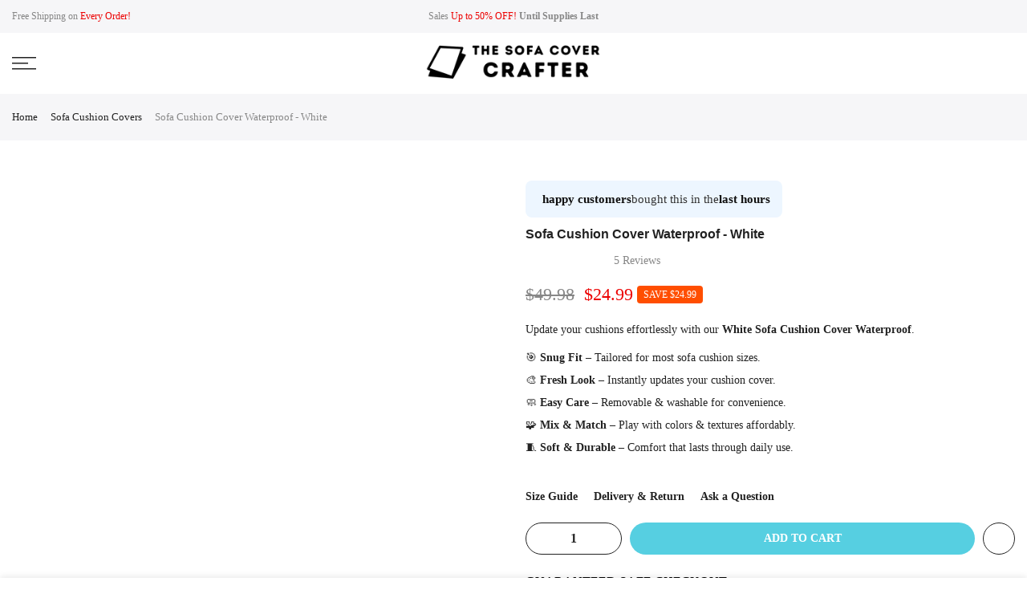

--- FILE ---
content_type: text/html; charset=utf-8
request_url: https://thesofacovercrafter.com/collections/sofa-cushion-covers/products/sofa-cushion-cover-waterproof-white
body_size: 71431
content:
<!doctype html>
<html class="no-js" lang="en-AU">
<head>
<!-- "snippets/limespot.liquid" was not rendered, the associated app was uninstalled -->

  <!-- create a new Snippet called 'gtm-customer-events-storefront' and paste the below code into it -->

<!-- click tracking -->
<script>
    // function that gets the path of the clicked element. Borrowed from Simo Ahava. https://www.simoahava.com/analytics/create-css-path-variable-for-click-element/
   function gtm_get_click_element_path(element) {
    var el = element;
    if (el instanceof Node) {
      // Build the list of elements along the path
      var elList = [];
      do {
        if (el instanceof Element) {
          var classString = el.classList ? [].slice.call(el.classList).join('.') : '';
          var elementName = (el.tagName ? el.tagName.toLowerCase() : '') + 
              (classString ? '.' + classString : '') + 
              (el.id ? '#' + el.id : '');
          if (elementName) elList.unshift(elementName);
        }
        el = el.parentNode
      } while (el != null);
      // Get the stringified element object name
      var objString = element.toString().match(/\[object (\w+)\]/);
      var elementType = objString ? objString[1] : element.toString();
      var cssString = elList.join(' > ');
      // Return the CSS path as a string, prefixed with the element object name
      return cssString ? elementType + ': ' + cssString : elementType;
    }
   }
    
   window.addEventListener("click", function(event){

     // track clicks on any element and push it to Shopify customer events
     Shopify.analytics.publish("custom_click",{
         click_element : gtm_get_click_element_path(event.target) || '',
         click_id : event.target.id || '',
         click_classes : event.target.className || '',
         click_text : event.target.innerText || '',
         click_target : event.target.target || '',
         click_url : event.target.href || ''
     });

     // track link clicks and push it to Shopify customer events
     var closestLink = event.target.closest('a')
     if (closestLink){
       Shopify.analytics.publish("custom_link_click",{
         click_element : gtm_get_click_element_path(closestLink.target) || '',
         click_id : closestLink.id || '',
         click_classes : closestLink.className || '',
         click_text : closestLink.innerText || '',
         click_target : closestLink.target || '',
         click_url : closestLink.href || ''
       })
     }
  });
</script>
<!-- end of click tracking -->
	<!-- Added by AVADA SEO Suite -->
	

<meta name="twitter:image" content="http://thesofacovercrafter.com/cdn/shop/products/sofa-cushion-cover-waterproof-white-the-sofa-cover-crafter-30667.jpg?v=1757289109">
    
<script>window.FPConfig = {};window.FPConfig.ignoreKeywords=["/cart","/account","/logout"]</script><script>
  const avadaLightJsExclude = ['cdn.nfcube.com', 'assets/ecom.js', 'variant-title-king', 'linked_options_variants', 'smile-loader.js', 'smart-product-filter-search', 'rivo-loyalty-referrals', 'avada-cookie-consent', 'consentmo-gdpr', 'quinn', 'pandectes'];
  const avadaLightJsInclude = ['https://www.googletagmanager.com/', 'https://connect.facebook.net/', 'https://business-api.tiktok.com/', 'https://static.klaviyo.com/'];
  window.AVADA_SPEED_BLACKLIST = avadaLightJsInclude.map(item => new RegExp(item, 'i'));
  window.AVADA_SPEED_WHITELIST = avadaLightJsExclude.map(item => new RegExp(item, 'i'));
</script>

<script>
  const isSpeedUpEnable = !1766478668171 || Date.now() < 1766478668171;
  if (isSpeedUpEnable) {
    const avadaSpeedUp=1;
    if(isSpeedUpEnable) {
  function _0x55aa(_0x575858,_0x2fd0be){const _0x30a92f=_0x1cb5();return _0x55aa=function(_0x4e8b41,_0xcd1690){_0x4e8b41=_0x4e8b41-(0xb5e+0xd*0x147+-0x1b1a);let _0x1c09f7=_0x30a92f[_0x4e8b41];return _0x1c09f7;},_0x55aa(_0x575858,_0x2fd0be);}(function(_0x4ad4dc,_0x42545f){const _0x5c7741=_0x55aa,_0x323f4d=_0x4ad4dc();while(!![]){try{const _0x588ea5=parseInt(_0x5c7741(0x10c))/(0xb6f+-0x1853+0xce5)*(-parseInt(_0x5c7741(0x157))/(-0x2363*0x1+0x1dd4+0x591*0x1))+-parseInt(_0x5c7741(0x171))/(0x269b+-0xeb+-0xf*0x283)*(parseInt(_0x5c7741(0x116))/(0x2e1+0x1*0x17b3+-0x110*0x19))+-parseInt(_0x5c7741(0x147))/(-0x1489+-0x312*0x6+0x26fa*0x1)+-parseInt(_0x5c7741(0xfa))/(-0x744+0x1*0xb5d+-0x413)*(-parseInt(_0x5c7741(0x102))/(-0x1e87+0x9e*-0x16+0x2c22))+parseInt(_0x5c7741(0x136))/(0x1e2d+0x1498+-0x1a3*0x1f)+parseInt(_0x5c7741(0x16e))/(0x460+0x1d96+0x3*-0xb4f)*(-parseInt(_0x5c7741(0xe3))/(-0x9ca+-0x1*-0x93f+0x1*0x95))+parseInt(_0x5c7741(0xf8))/(-0x1f73*0x1+0x6*-0x510+0x3dde);if(_0x588ea5===_0x42545f)break;else _0x323f4d['push'](_0x323f4d['shift']());}catch(_0x5d6d7e){_0x323f4d['push'](_0x323f4d['shift']());}}}(_0x1cb5,-0x193549+0x5dc3*-0x31+-0x2f963*-0x13),(function(){const _0x5cb2b4=_0x55aa,_0x23f9e9={'yXGBq':function(_0x237aef,_0x385938){return _0x237aef!==_0x385938;},'XduVF':function(_0x21018d,_0x56ff60){return _0x21018d===_0x56ff60;},'RChnz':_0x5cb2b4(0xf4)+_0x5cb2b4(0xe9)+_0x5cb2b4(0x14a),'TAsuR':function(_0xe21eca,_0x33e114){return _0xe21eca%_0x33e114;},'EvLYw':function(_0x1326ad,_0x261d04){return _0x1326ad!==_0x261d04;},'nnhAQ':_0x5cb2b4(0x107),'swpMF':_0x5cb2b4(0x16d),'plMMu':_0x5cb2b4(0xe8)+_0x5cb2b4(0x135),'PqBPA':function(_0x2ba85c,_0x35b541){return _0x2ba85c<_0x35b541;},'NKPCA':_0x5cb2b4(0xfc),'TINqh':function(_0x4116e3,_0x3ffd02,_0x2c8722){return _0x4116e3(_0x3ffd02,_0x2c8722);},'BAueN':_0x5cb2b4(0x120),'NgloT':_0x5cb2b4(0x14c),'ThSSU':function(_0xeb212a,_0x4341c1){return _0xeb212a+_0x4341c1;},'lDDHN':function(_0x4a1a48,_0x45ebfb){return _0x4a1a48 instanceof _0x45ebfb;},'toAYB':function(_0xcf0fa9,_0xf5fa6a){return _0xcf0fa9 instanceof _0xf5fa6a;},'VMiyW':function(_0x5300e4,_0x44e0f4){return _0x5300e4(_0x44e0f4);},'iyhbw':_0x5cb2b4(0x119),'zuWfR':function(_0x19c3e4,_0x4ee6e8){return _0x19c3e4<_0x4ee6e8;},'vEmrv':function(_0xd798cf,_0x5ea2dd){return _0xd798cf!==_0x5ea2dd;},'yxERj':function(_0x24b03b,_0x5aa292){return _0x24b03b||_0x5aa292;},'MZpwM':_0x5cb2b4(0x110)+_0x5cb2b4(0x109)+'pt','IeUHK':function(_0x5a4c7e,_0x2edf70){return _0x5a4c7e-_0x2edf70;},'Idvge':function(_0x3b526e,_0x36b469){return _0x3b526e<_0x36b469;},'qRwfm':_0x5cb2b4(0x16b)+_0x5cb2b4(0xf1),'CvXDN':function(_0x4b4208,_0x1db216){return _0x4b4208<_0x1db216;},'acPIM':function(_0x7d44b7,_0x3020d2){return _0x7d44b7(_0x3020d2);},'MyLMO':function(_0x22d4b2,_0xe7a6a0){return _0x22d4b2<_0xe7a6a0;},'boDyh':function(_0x176992,_0x346381,_0xab7fc){return _0x176992(_0x346381,_0xab7fc);},'ZANXD':_0x5cb2b4(0x10f)+_0x5cb2b4(0x12a)+_0x5cb2b4(0x142),'CXwRZ':_0x5cb2b4(0x123)+_0x5cb2b4(0x15f),'AuMHM':_0x5cb2b4(0x161),'KUuFZ':_0x5cb2b4(0xe6),'MSwtw':_0x5cb2b4(0x13a),'ERvPB':_0x5cb2b4(0x134),'ycTDj':_0x5cb2b4(0x15b),'Tvhir':_0x5cb2b4(0x154)},_0x469be1=_0x23f9e9[_0x5cb2b4(0x153)],_0x36fe07={'blacklist':window[_0x5cb2b4(0x11f)+_0x5cb2b4(0x115)+'T'],'whitelist':window[_0x5cb2b4(0x11f)+_0x5cb2b4(0x13e)+'T']},_0x26516a={'blacklisted':[]},_0x34e4a6=(_0x2be2f5,_0x25b3b2)=>{const _0x80dd2=_0x5cb2b4;if(_0x2be2f5&&(!_0x25b3b2||_0x23f9e9[_0x80dd2(0x13b)](_0x25b3b2,_0x469be1))&&(!_0x36fe07[_0x80dd2(0x170)]||_0x36fe07[_0x80dd2(0x170)][_0x80dd2(0x151)](_0xa5c7cf=>_0xa5c7cf[_0x80dd2(0x12b)](_0x2be2f5)))&&(!_0x36fe07[_0x80dd2(0x165)]||_0x36fe07[_0x80dd2(0x165)][_0x80dd2(0x156)](_0x4e2570=>!_0x4e2570[_0x80dd2(0x12b)](_0x2be2f5)))&&_0x23f9e9[_0x80dd2(0xf7)](avadaSpeedUp,0x5*0x256+-0x1*0x66c+-0x542+0.5)&&_0x2be2f5[_0x80dd2(0x137)](_0x23f9e9[_0x80dd2(0xe7)])){const _0x413c89=_0x2be2f5[_0x80dd2(0x16c)];return _0x23f9e9[_0x80dd2(0xf7)](_0x23f9e9[_0x80dd2(0x11e)](_0x413c89,-0x1deb*-0x1+0xf13+-0x2cfc),0x1176+-0x78b*0x5+0x1441);}return _0x2be2f5&&(!_0x25b3b2||_0x23f9e9[_0x80dd2(0xed)](_0x25b3b2,_0x469be1))&&(!_0x36fe07[_0x80dd2(0x170)]||_0x36fe07[_0x80dd2(0x170)][_0x80dd2(0x151)](_0x3d689d=>_0x3d689d[_0x80dd2(0x12b)](_0x2be2f5)))&&(!_0x36fe07[_0x80dd2(0x165)]||_0x36fe07[_0x80dd2(0x165)][_0x80dd2(0x156)](_0x26a7b3=>!_0x26a7b3[_0x80dd2(0x12b)](_0x2be2f5)));},_0x11462f=function(_0x42927f){const _0x346823=_0x5cb2b4,_0x5426ae=_0x42927f[_0x346823(0x159)+'te'](_0x23f9e9[_0x346823(0x14e)]);return _0x36fe07[_0x346823(0x170)]&&_0x36fe07[_0x346823(0x170)][_0x346823(0x156)](_0x107b0d=>!_0x107b0d[_0x346823(0x12b)](_0x5426ae))||_0x36fe07[_0x346823(0x165)]&&_0x36fe07[_0x346823(0x165)][_0x346823(0x151)](_0x1e7160=>_0x1e7160[_0x346823(0x12b)](_0x5426ae));},_0x39299f=new MutationObserver(_0x45c995=>{const _0x21802a=_0x5cb2b4,_0x3bc801={'mafxh':function(_0x6f9c57,_0x229989){const _0x9d39b1=_0x55aa;return _0x23f9e9[_0x9d39b1(0xf7)](_0x6f9c57,_0x229989);},'SrchE':_0x23f9e9[_0x21802a(0xe2)],'pvjbV':_0x23f9e9[_0x21802a(0xf6)]};for(let _0x333494=-0x7d7+-0x893+0x106a;_0x23f9e9[_0x21802a(0x158)](_0x333494,_0x45c995[_0x21802a(0x16c)]);_0x333494++){const {addedNodes:_0x1b685b}=_0x45c995[_0x333494];for(let _0x2f087=0x1f03+0x84b+0x1*-0x274e;_0x23f9e9[_0x21802a(0x158)](_0x2f087,_0x1b685b[_0x21802a(0x16c)]);_0x2f087++){const _0x4e5bac=_0x1b685b[_0x2f087];if(_0x23f9e9[_0x21802a(0xf7)](_0x4e5bac[_0x21802a(0x121)],-0x1f3a+-0x1*0x1b93+-0x3*-0x139a)&&_0x23f9e9[_0x21802a(0xf7)](_0x4e5bac[_0x21802a(0x152)],_0x23f9e9[_0x21802a(0xe0)])){const _0x5d9a67=_0x4e5bac[_0x21802a(0x107)],_0x3fb522=_0x4e5bac[_0x21802a(0x16d)];if(_0x23f9e9[_0x21802a(0x103)](_0x34e4a6,_0x5d9a67,_0x3fb522)){_0x26516a[_0x21802a(0x160)+'d'][_0x21802a(0x128)]([_0x4e5bac,_0x4e5bac[_0x21802a(0x16d)]]),_0x4e5bac[_0x21802a(0x16d)]=_0x469be1;const _0x1e52da=function(_0x2c95ff){const _0x359b13=_0x21802a;if(_0x3bc801[_0x359b13(0x118)](_0x4e5bac[_0x359b13(0x159)+'te'](_0x3bc801[_0x359b13(0x166)]),_0x469be1))_0x2c95ff[_0x359b13(0x112)+_0x359b13(0x150)]();_0x4e5bac[_0x359b13(0xec)+_0x359b13(0x130)](_0x3bc801[_0x359b13(0xe4)],_0x1e52da);};_0x4e5bac[_0x21802a(0x12d)+_0x21802a(0x163)](_0x23f9e9[_0x21802a(0xf6)],_0x1e52da),_0x4e5bac[_0x21802a(0x12c)+_0x21802a(0x131)]&&_0x4e5bac[_0x21802a(0x12c)+_0x21802a(0x131)][_0x21802a(0x11a)+'d'](_0x4e5bac);}}}}});_0x39299f[_0x5cb2b4(0x105)](document[_0x5cb2b4(0x10b)+_0x5cb2b4(0x16a)],{'childList':!![],'subtree':!![]});const _0x2910a9=/[|\\{}()\[\]^$+*?.]/g,_0xa9f173=function(..._0x1baa33){const _0x3053cc=_0x5cb2b4,_0x2e6f61={'mMWha':function(_0x158c76,_0x5c404b){const _0x25a05c=_0x55aa;return _0x23f9e9[_0x25a05c(0xf7)](_0x158c76,_0x5c404b);},'BXirI':_0x23f9e9[_0x3053cc(0x141)],'COGok':function(_0x421bf7,_0x55453a){const _0x4fd417=_0x3053cc;return _0x23f9e9[_0x4fd417(0x167)](_0x421bf7,_0x55453a);},'XLSAp':function(_0x193984,_0x35c446){const _0x5bbecf=_0x3053cc;return _0x23f9e9[_0x5bbecf(0xed)](_0x193984,_0x35c446);},'EygRw':function(_0xfbb69c,_0x21b15d){const _0xe5c840=_0x3053cc;return _0x23f9e9[_0xe5c840(0x104)](_0xfbb69c,_0x21b15d);},'xZuNx':_0x23f9e9[_0x3053cc(0x139)],'SBUaW':function(_0x5739bf,_0x2c2fab){const _0x42cbb1=_0x3053cc;return _0x23f9e9[_0x42cbb1(0x172)](_0x5739bf,_0x2c2fab);},'EAoTR':function(_0x123b29,_0x5b29bf){const _0x2828d2=_0x3053cc;return _0x23f9e9[_0x2828d2(0x11d)](_0x123b29,_0x5b29bf);},'cdYdq':_0x23f9e9[_0x3053cc(0x14e)],'WzJcf':_0x23f9e9[_0x3053cc(0xe2)],'nytPK':function(_0x53f733,_0x4ad021){const _0x4f0333=_0x3053cc;return _0x23f9e9[_0x4f0333(0x148)](_0x53f733,_0x4ad021);},'oUrHG':_0x23f9e9[_0x3053cc(0x14d)],'dnxjX':function(_0xed6b5f,_0x573f55){const _0x57aa03=_0x3053cc;return _0x23f9e9[_0x57aa03(0x15a)](_0xed6b5f,_0x573f55);}};_0x23f9e9[_0x3053cc(0x15d)](_0x1baa33[_0x3053cc(0x16c)],-0x1a3*-0x9+-0xf9*0xb+-0x407*0x1)?(_0x36fe07[_0x3053cc(0x170)]=[],_0x36fe07[_0x3053cc(0x165)]=[]):(_0x36fe07[_0x3053cc(0x170)]&&(_0x36fe07[_0x3053cc(0x170)]=_0x36fe07[_0x3053cc(0x170)][_0x3053cc(0x106)](_0xa8e001=>_0x1baa33[_0x3053cc(0x156)](_0x4a8a28=>{const _0x2e425b=_0x3053cc;if(_0x2e6f61[_0x2e425b(0x111)](typeof _0x4a8a28,_0x2e6f61[_0x2e425b(0x155)]))return!_0xa8e001[_0x2e425b(0x12b)](_0x4a8a28);else{if(_0x2e6f61[_0x2e425b(0xeb)](_0x4a8a28,RegExp))return _0x2e6f61[_0x2e425b(0x145)](_0xa8e001[_0x2e425b(0xdf)](),_0x4a8a28[_0x2e425b(0xdf)]());}}))),_0x36fe07[_0x3053cc(0x165)]&&(_0x36fe07[_0x3053cc(0x165)]=[..._0x36fe07[_0x3053cc(0x165)],..._0x1baa33[_0x3053cc(0xff)](_0x4e4c02=>{const _0x7c755c=_0x3053cc;if(_0x23f9e9[_0x7c755c(0xf7)](typeof _0x4e4c02,_0x23f9e9[_0x7c755c(0x141)])){const _0x932437=_0x4e4c02[_0x7c755c(0xea)](_0x2910a9,_0x23f9e9[_0x7c755c(0x16f)]),_0x34e686=_0x23f9e9[_0x7c755c(0xf0)](_0x23f9e9[_0x7c755c(0xf0)]('.*',_0x932437),'.*');if(_0x36fe07[_0x7c755c(0x165)][_0x7c755c(0x156)](_0x21ef9a=>_0x21ef9a[_0x7c755c(0xdf)]()!==_0x34e686[_0x7c755c(0xdf)]()))return new RegExp(_0x34e686);}else{if(_0x23f9e9[_0x7c755c(0x117)](_0x4e4c02,RegExp)){if(_0x36fe07[_0x7c755c(0x165)][_0x7c755c(0x156)](_0x5a3f09=>_0x5a3f09[_0x7c755c(0xdf)]()!==_0x4e4c02[_0x7c755c(0xdf)]()))return _0x4e4c02;}}return null;})[_0x3053cc(0x106)](Boolean)]));const _0x3eeb55=document[_0x3053cc(0x11b)+_0x3053cc(0x10e)](_0x23f9e9[_0x3053cc(0xf0)](_0x23f9e9[_0x3053cc(0xf0)](_0x23f9e9[_0x3053cc(0x122)],_0x469be1),'"]'));for(let _0xf831f7=-0x21aa+-0x1793+0x393d*0x1;_0x23f9e9[_0x3053cc(0x14b)](_0xf831f7,_0x3eeb55[_0x3053cc(0x16c)]);_0xf831f7++){const _0x5868cb=_0x3eeb55[_0xf831f7];_0x23f9e9[_0x3053cc(0x132)](_0x11462f,_0x5868cb)&&(_0x26516a[_0x3053cc(0x160)+'d'][_0x3053cc(0x128)]([_0x5868cb,_0x23f9e9[_0x3053cc(0x14d)]]),_0x5868cb[_0x3053cc(0x12c)+_0x3053cc(0x131)][_0x3053cc(0x11a)+'d'](_0x5868cb));}let _0xdf8cd0=-0x17da+0x2461+-0xc87*0x1;[..._0x26516a[_0x3053cc(0x160)+'d']][_0x3053cc(0x10d)](([_0x226aeb,_0x33eaa7],_0xe33bca)=>{const _0x2aa7bf=_0x3053cc;if(_0x2e6f61[_0x2aa7bf(0x143)](_0x11462f,_0x226aeb)){const _0x41da0d=document[_0x2aa7bf(0x11c)+_0x2aa7bf(0x131)](_0x2e6f61[_0x2aa7bf(0x127)]);for(let _0x6784c7=0xd7b+-0xaa5+-0x2d6;_0x2e6f61[_0x2aa7bf(0x164)](_0x6784c7,_0x226aeb[_0x2aa7bf(0xe5)][_0x2aa7bf(0x16c)]);_0x6784c7++){const _0x4ca758=_0x226aeb[_0x2aa7bf(0xe5)][_0x6784c7];_0x2e6f61[_0x2aa7bf(0x12f)](_0x4ca758[_0x2aa7bf(0x133)],_0x2e6f61[_0x2aa7bf(0x13f)])&&_0x2e6f61[_0x2aa7bf(0x145)](_0x4ca758[_0x2aa7bf(0x133)],_0x2e6f61[_0x2aa7bf(0x100)])&&_0x41da0d[_0x2aa7bf(0xe1)+'te'](_0x4ca758[_0x2aa7bf(0x133)],_0x226aeb[_0x2aa7bf(0xe5)][_0x6784c7][_0x2aa7bf(0x12e)]);}_0x41da0d[_0x2aa7bf(0xe1)+'te'](_0x2e6f61[_0x2aa7bf(0x13f)],_0x226aeb[_0x2aa7bf(0x107)]),_0x41da0d[_0x2aa7bf(0xe1)+'te'](_0x2e6f61[_0x2aa7bf(0x100)],_0x2e6f61[_0x2aa7bf(0x101)](_0x33eaa7,_0x2e6f61[_0x2aa7bf(0x126)])),document[_0x2aa7bf(0x113)][_0x2aa7bf(0x146)+'d'](_0x41da0d),_0x26516a[_0x2aa7bf(0x160)+'d'][_0x2aa7bf(0x162)](_0x2e6f61[_0x2aa7bf(0x13d)](_0xe33bca,_0xdf8cd0),-0x105d*0x2+0x1*-0xeaa+0x2f65),_0xdf8cd0++;}}),_0x36fe07[_0x3053cc(0x170)]&&_0x23f9e9[_0x3053cc(0xf3)](_0x36fe07[_0x3053cc(0x170)][_0x3053cc(0x16c)],0x10f2+-0x1a42+0x951)&&_0x39299f[_0x3053cc(0x15c)]();},_0x4c2397=document[_0x5cb2b4(0x11c)+_0x5cb2b4(0x131)],_0x573f89={'src':Object[_0x5cb2b4(0x14f)+_0x5cb2b4(0xfd)+_0x5cb2b4(0x144)](HTMLScriptElement[_0x5cb2b4(0xf9)],_0x23f9e9[_0x5cb2b4(0x14e)]),'type':Object[_0x5cb2b4(0x14f)+_0x5cb2b4(0xfd)+_0x5cb2b4(0x144)](HTMLScriptElement[_0x5cb2b4(0xf9)],_0x23f9e9[_0x5cb2b4(0xe2)])};document[_0x5cb2b4(0x11c)+_0x5cb2b4(0x131)]=function(..._0x4db605){const _0x1480b5=_0x5cb2b4,_0x3a6982={'KNNxG':function(_0x32fa39,_0x2a57e4,_0x3cc08f){const _0x5ead12=_0x55aa;return _0x23f9e9[_0x5ead12(0x169)](_0x32fa39,_0x2a57e4,_0x3cc08f);}};if(_0x23f9e9[_0x1480b5(0x13b)](_0x4db605[-0x4*-0x376+0x4*0x2f+-0xe94][_0x1480b5(0x140)+'e'](),_0x23f9e9[_0x1480b5(0x139)]))return _0x4c2397[_0x1480b5(0x114)](document)(..._0x4db605);const _0x2f091d=_0x4c2397[_0x1480b5(0x114)](document)(..._0x4db605);try{Object[_0x1480b5(0xf2)+_0x1480b5(0x149)](_0x2f091d,{'src':{..._0x573f89[_0x1480b5(0x107)],'set'(_0x3ae2bc){const _0x5d6fdc=_0x1480b5;_0x3a6982[_0x5d6fdc(0x129)](_0x34e4a6,_0x3ae2bc,_0x2f091d[_0x5d6fdc(0x16d)])&&_0x573f89[_0x5d6fdc(0x16d)][_0x5d6fdc(0x10a)][_0x5d6fdc(0x125)](this,_0x469be1),_0x573f89[_0x5d6fdc(0x107)][_0x5d6fdc(0x10a)][_0x5d6fdc(0x125)](this,_0x3ae2bc);}},'type':{..._0x573f89[_0x1480b5(0x16d)],'get'(){const _0x436e9e=_0x1480b5,_0x4b63b9=_0x573f89[_0x436e9e(0x16d)][_0x436e9e(0xfb)][_0x436e9e(0x125)](this);if(_0x23f9e9[_0x436e9e(0xf7)](_0x4b63b9,_0x469be1)||_0x23f9e9[_0x436e9e(0x103)](_0x34e4a6,this[_0x436e9e(0x107)],_0x4b63b9))return null;return _0x4b63b9;},'set'(_0x174ea3){const _0x1dff57=_0x1480b5,_0xa2fd13=_0x23f9e9[_0x1dff57(0x103)](_0x34e4a6,_0x2f091d[_0x1dff57(0x107)],_0x2f091d[_0x1dff57(0x16d)])?_0x469be1:_0x174ea3;_0x573f89[_0x1dff57(0x16d)][_0x1dff57(0x10a)][_0x1dff57(0x125)](this,_0xa2fd13);}}}),_0x2f091d[_0x1480b5(0xe1)+'te']=function(_0x5b0870,_0x8c60d5){const _0xab22d4=_0x1480b5;if(_0x23f9e9[_0xab22d4(0xf7)](_0x5b0870,_0x23f9e9[_0xab22d4(0xe2)])||_0x23f9e9[_0xab22d4(0xf7)](_0x5b0870,_0x23f9e9[_0xab22d4(0x14e)]))_0x2f091d[_0x5b0870]=_0x8c60d5;else HTMLScriptElement[_0xab22d4(0xf9)][_0xab22d4(0xe1)+'te'][_0xab22d4(0x125)](_0x2f091d,_0x5b0870,_0x8c60d5);};}catch(_0x5a9461){console[_0x1480b5(0x168)](_0x23f9e9[_0x1480b5(0xef)],_0x5a9461);}return _0x2f091d;};const _0x5883c5=[_0x23f9e9[_0x5cb2b4(0xfe)],_0x23f9e9[_0x5cb2b4(0x13c)],_0x23f9e9[_0x5cb2b4(0xf5)],_0x23f9e9[_0x5cb2b4(0x15e)],_0x23f9e9[_0x5cb2b4(0x138)],_0x23f9e9[_0x5cb2b4(0x124)]],_0x4ab8d2=_0x5883c5[_0x5cb2b4(0xff)](_0x439d08=>{return{'type':_0x439d08,'listener':()=>_0xa9f173(),'options':{'passive':!![]}};});_0x4ab8d2[_0x5cb2b4(0x10d)](_0x4d3535=>{const _0x3882ab=_0x5cb2b4;document[_0x3882ab(0x12d)+_0x3882ab(0x163)](_0x4d3535[_0x3882ab(0x16d)],_0x4d3535[_0x3882ab(0xee)],_0x4d3535[_0x3882ab(0x108)]);});}()));function _0x1cb5(){const _0x15f8e0=['ault','some','tagName','CXwRZ','wheel','BXirI','every','6lYvYYX','PqBPA','getAttribu','IeUHK','touchstart','disconnect','Idvge','ERvPB','/blocked','blackliste','keydown','splice','stener','SBUaW','whitelist','SrchE','toAYB','warn','boDyh','ement','script[typ','length','type','346347wGqEBH','NgloT','blacklist','33OVoYHk','zuWfR','toString','NKPCA','setAttribu','swpMF','230EEqEiq','pvjbV','attributes','mousemove','RChnz','beforescri','y.com/exte','replace','COGok','removeEven','EvLYw','listener','ZANXD','ThSSU','e="','defineProp','MyLMO','cdn.shopif','MSwtw','plMMu','XduVF','22621984JRJQxz','prototype','8818116NVbcZr','get','SCRIPT','ertyDescri','AuMHM','map','WzJcf','nytPK','7kiZatp','TINqh','VMiyW','observe','filter','src','options','n/javascri','set','documentEl','478083wuqgQV','forEach','torAll','Avada cann','applicatio','mMWha','preventDef','head','bind','D_BLACKLIS','75496skzGVx','lDDHN','mafxh','script','removeChil','querySelec','createElem','vEmrv','TAsuR','AVADA_SPEE','string','nodeType','qRwfm','javascript','Tvhir','call','oUrHG','xZuNx','push','KNNxG','ot lazy lo','test','parentElem','addEventLi','value','EAoTR','tListener','ent','acPIM','name','touchmove','ptexecute','6968312SmqlIb','includes','ycTDj','iyhbw','touchend','yXGBq','KUuFZ','dnxjX','D_WHITELIS','cdYdq','toLowerCas','BAueN','ad script','EygRw','ptor','XLSAp','appendChil','4975500NoPAFA','yxERj','erties','nsions','CvXDN','\$&','MZpwM','nnhAQ','getOwnProp'];_0x1cb5=function(){return _0x15f8e0;};return _0x1cb5();}
}
    class LightJsLoader{constructor(e){this.jQs=[],this.listener=this.handleListener.bind(this,e),this.scripts=["default","defer","async"].reduce(((e,t)=>({...e,[t]:[]})),{});const t=this;e.forEach((e=>window.addEventListener(e,t.listener,{passive:!0})))}handleListener(e){const t=this;return e.forEach((e=>window.removeEventListener(e,t.listener))),"complete"===document.readyState?this.handleDOM():document.addEventListener("readystatechange",(e=>{if("complete"===e.target.readyState)return setTimeout(t.handleDOM.bind(t),1)}))}async handleDOM(){this.suspendEvent(),this.suspendJQuery(),this.findScripts(),this.preloadScripts();for(const e of Object.keys(this.scripts))await this.replaceScripts(this.scripts[e]);for(const e of["DOMContentLoaded","readystatechange"])await this.requestRepaint(),document.dispatchEvent(new Event("lightJS-"+e));document.lightJSonreadystatechange&&document.lightJSonreadystatechange();for(const e of["DOMContentLoaded","load"])await this.requestRepaint(),window.dispatchEvent(new Event("lightJS-"+e));await this.requestRepaint(),window.lightJSonload&&window.lightJSonload(),await this.requestRepaint(),this.jQs.forEach((e=>e(window).trigger("lightJS-jquery-load"))),window.dispatchEvent(new Event("lightJS-pageshow")),await this.requestRepaint(),window.lightJSonpageshow&&window.lightJSonpageshow()}async requestRepaint(){return new Promise((e=>requestAnimationFrame(e)))}findScripts(){document.querySelectorAll("script[type=lightJs]").forEach((e=>{e.hasAttribute("src")?e.hasAttribute("async")&&e.async?this.scripts.async.push(e):e.hasAttribute("defer")&&e.defer?this.scripts.defer.push(e):this.scripts.default.push(e):this.scripts.default.push(e)}))}preloadScripts(){const e=this,t=Object.keys(this.scripts).reduce(((t,n)=>[...t,...e.scripts[n]]),[]),n=document.createDocumentFragment();t.forEach((e=>{const t=e.getAttribute("src");if(!t)return;const s=document.createElement("link");s.href=t,s.rel="preload",s.as="script",n.appendChild(s)})),document.head.appendChild(n)}async replaceScripts(e){let t;for(;t=e.shift();)await this.requestRepaint(),new Promise((e=>{const n=document.createElement("script");[...t.attributes].forEach((e=>{"type"!==e.nodeName&&n.setAttribute(e.nodeName,e.nodeValue)})),t.hasAttribute("src")?(n.addEventListener("load",e),n.addEventListener("error",e)):(n.text=t.text,e()),t.parentNode.replaceChild(n,t)}))}suspendEvent(){const e={};[{obj:document,name:"DOMContentLoaded"},{obj:window,name:"DOMContentLoaded"},{obj:window,name:"load"},{obj:window,name:"pageshow"},{obj:document,name:"readystatechange"}].map((t=>function(t,n){function s(n){return e[t].list.indexOf(n)>=0?"lightJS-"+n:n}e[t]||(e[t]={list:[n],add:t.addEventListener,remove:t.removeEventListener},t.addEventListener=(...n)=>{n[0]=s(n[0]),e[t].add.apply(t,n)},t.removeEventListener=(...n)=>{n[0]=s(n[0]),e[t].remove.apply(t,n)})}(t.obj,t.name))),[{obj:document,name:"onreadystatechange"},{obj:window,name:"onpageshow"}].map((e=>function(e,t){let n=e[t];Object.defineProperty(e,t,{get:()=>n||function(){},set:s=>{e["lightJS"+t]=n=s}})}(e.obj,e.name)))}suspendJQuery(){const e=this;let t=window.jQuery;Object.defineProperty(window,"jQuery",{get:()=>t,set(n){if(!n||!n.fn||!e.jQs.includes(n))return void(t=n);n.fn.ready=n.fn.init.prototype.ready=e=>{e.bind(document)(n)};const s=n.fn.on;n.fn.on=n.fn.init.prototype.on=function(...e){if(window!==this[0])return s.apply(this,e),this;const t=e=>e.split(" ").map((e=>"load"===e||0===e.indexOf("load.")?"lightJS-jquery-load":e)).join(" ");return"string"==typeof e[0]||e[0]instanceof String?(e[0]=t(e[0]),s.apply(this,e),this):("object"==typeof e[0]&&Object.keys(e[0]).forEach((n=>{delete Object.assign(e[0],{[t(n)]:e[0][n]})[n]})),s.apply(this,e),this)},e.jQs.push(n),t=n}})}}
new LightJsLoader(["keydown","mousemove","touchend","touchmove","touchstart","wheel"]);
  }
</script><!-- meta basic type product --><!-- meta basic type article -->

<!-- Added by AVADA SEO Suite: Product Structured Data -->
<script type="application/ld+json">{
"@context": "https://schema.org/",
"@type": "Product",
"@id": "https://thesofacovercrafter.com/products/sofa-cushion-cover-waterproof-white",
"name": "Sofa Cushion Cover Waterproof - White",
"description": "Transform Your Living Space with Our Waterproof Sofa Cushion Cover                                                                                                                                                                                                                          Key Features of Our Waterproof Sofa Cushion Cover                                                                              Durable waterproof material protects against spills and stains.                                                              Non-slip stretch binding ensures a secure fit, maintaining its place for years.                                                              Expandable cushions accommodate various sizes, providing versatility.",
"brand": {
  "@type": "Brand",
  "name": "The Sofa Cover Crafter"
},
"offers": {
  "@type": "Offer",
  "price": "24.99",
  "priceCurrency": "AUD",
  "itemCondition": "https://schema.org/NewCondition",
  "availability": "https://schema.org/InStock",
  "url": "https://thesofacovercrafter.com/products/sofa-cushion-cover-waterproof-white",
  "priceValidUntil": "2027-01-25"
},
"image": [
  "https://thesofacovercrafter.com/cdn/shop/products/sofa-cushion-cover-waterproof-white-the-sofa-cover-crafter-30667.jpg?v=1757289109",

  "https://thesofacovercrafter.com/cdn/shop/products/sofa-cushion-cover-waterproof-white-the-sofa-cover-crafter-87325.jpg?v=1757289109",

  "https://thesofacovercrafter.com/cdn/shop/products/sofa-cushion-cover-waterproof-white-the-sofa-cover-crafter-80799.jpg?v=1757289109",

  "https://thesofacovercrafter.com/cdn/shop/products/sofa-cushion-cover-waterproof-white-the-sofa-cover-crafter-11273.jpg?v=1757289109"
],
"releaseDate": "2021-12-16 20:50:31 +1100",
"sku": "CDH0011S",
"mpn": "CDH0011S"


,
"aggregateRating": {
  "@type": "AggregateRating",
  "ratingValue": "4.6",
  "ratingCount": "5"
}

}</script>
<!-- /Added by AVADA SEO Suite --><!-- Added by AVADA SEO Suite: Breadcrumb Structured Data -->
<script type="application/ld+json">{
  "@context": "https://schema.org",
  "@type": "BreadcrumbList",
  "itemListElement": [{
    "@type": "ListItem",
    "position": 1,
    "name": "Home",
    "item": "https://thesofacovercrafter.com"
  }
  , {
    "@type": "ListItem",
    "position": 2,
    "name": "Sofa Cushion Cover Waterproof - White",
    "item": "https://thesofacovercrafter.com/products/sofa-cushion-cover-waterproof-white"
  }
  
  
  
  ]
}
</script>
<!-- /Added by AVADA SEO Suite -->


















	<!-- /Added by AVADA SEO Suite -->

  <meta name="facebook-domain-verification" content="edb9ibvdcj6d0084rl5d2jsyc9tqc8" />
  <meta name="google-site-verification" content="aPbD91oaFxNMG2gYIgYTqrS_v7YqdsQeFRbSHw3zNq0" />


  <meta charset="utf-8">
  <meta name="viewport" content="width=device-width, initial-scale=1, shrink-to-fit=no, user-scalable=no">
  <meta name="theme-color" content="#56cfe1">
  <meta name="format-detection" content="telephone=no">
  <meta name='robots' content='index, follow, max-image-preview:large, max-snippet:-1, max-video-preview:-1' />
  <link rel="canonical" href="https://thesofacovercrafter.com/products/sofa-cushion-cover-waterproof-white">
  <link rel="prefetch" as="document" href="https://thesofacovercrafter.com">
  <link rel="dns-prefetch" href="https://cdn.shopify.com" crossorigin>
  <link rel="preconnect" href="https://cdn.shopify.com" crossorigin>
  <link rel="preconnect" href="https://monorail-edge.shopifysvc.com"><link rel="dns-prefetch" href="https://fonts.googleapis.com" crossorigin>
    <link rel="preconnect" href="https://fonts.googleapis.com" crossorigin>
    <link rel="dns-prefetch" href="https://fonts.gstatic.com" crossorigin>
    <link rel="preconnect" href="https://fonts.gstatic.com" crossorigin><link rel="preload" as="style" href="//thesofacovercrafter.com/cdn/shop/t/18/assets/pre_theme.min.css?v=29812475580754918101758689576">
  <link rel="preload" as="style" href="//thesofacovercrafter.com/cdn/shop/t/18/assets/theme.aio.min.css?enable_css_minification=1&v=162217039918700057941766455671"><title>Sofa Cushion Cover Waterproof - White | Style & Comfort for Your Home – The Sofa Cover Crafter</title><meta name="description" content="Discover Sofa Cushion Cover Waterproof - White at The Sofa Cover Crafter . Stylish, washable, and designed for comfort. Protect and refresh your living space with fast delivery in Australia"><link rel="shortcut icon" type="image/png" href="//thesofacovercrafter.com/cdn/shop/files/Fav_Icon_Option2_32x.png?v=1641425598"><!-- social-meta-tags.liquid --><meta name="keywords" content="Sofa Cushion Cover Waterproof - White,The Sofa Cover Crafter ,thesofacovercrafter.com"/><meta name="author" content="Kaazal"><meta property="og:site_name" content="The Sofa Cover Crafter ">
<meta property="og:url" content="https://thesofacovercrafter.com/products/sofa-cushion-cover-waterproof-white">
<meta property="og:title" content="Sofa Cushion Cover Waterproof - White">
<meta property="og:type" content="og:product">
<meta property="og:description" content="White Waterproof Sofa Cushion Cover: Protection that keeps your furniture looking pristine. Premium, easy-care, and spill-resistant. Fast delivery AUS."><meta property="product:price:amount" content="24.99">
  <meta property="product:price:amount" content="AUD"><meta property="og:image" content="http://thesofacovercrafter.com/cdn/shop/products/sofa-cushion-cover-waterproof-white-the-sofa-cover-crafter-30667_1200x1200.jpg?v=1757289109"><meta property="og:image" content="http://thesofacovercrafter.com/cdn/shop/products/sofa-cushion-cover-waterproof-white-the-sofa-cover-crafter-87325_1200x1200.jpg?v=1757289109"><meta property="og:image" content="http://thesofacovercrafter.com/cdn/shop/products/sofa-cushion-cover-waterproof-white-the-sofa-cover-crafter-80799_1200x1200.jpg?v=1757289109"><meta property="og:image:secure_url" content="https://thesofacovercrafter.com/cdn/shop/products/sofa-cushion-cover-waterproof-white-the-sofa-cover-crafter-30667_1200x1200.jpg?v=1757289109"><meta property="og:image:secure_url" content="https://thesofacovercrafter.com/cdn/shop/products/sofa-cushion-cover-waterproof-white-the-sofa-cover-crafter-87325_1200x1200.jpg?v=1757289109"><meta property="og:image:secure_url" content="https://thesofacovercrafter.com/cdn/shop/products/sofa-cushion-cover-waterproof-white-the-sofa-cover-crafter-80799_1200x1200.jpg?v=1757289109"><meta name="twitter:card" content="summary_large_image">
<meta name="twitter:title" content="Sofa Cushion Cover Waterproof - White">
<meta name="twitter:description" content="White Waterproof Sofa Cushion Cover: Protection that keeps your furniture looking pristine. Premium, easy-care, and spill-resistant. Fast delivery AUS.">
<style type="text/css">@import url("[data-uri]");</style><div id="fv-loading-icon">🔄</div><script>function _debounce(t,e=300){let a;return(...r)=>{clearTimeout(a),a=setTimeout(()=>t.apply(this,r),e)}}window.___mnag="userA"+(window.___mnag1||"")+"gent",window.___plt="plat"+(window.___mnag1||"")+"form";try{var t=navigator[window.___mnag],e=navigator[window.___plt];window.__isPSA=e.indexOf("x86_64")>-1&&0>t.indexOf("CrOS"),window.___mnag="!1",r=null}catch(a){window.__isPSA=!1;var r=null;window.___mnag="!1"}if(window.__isPSA=__isPSA,__isPSA){var n=new MutationObserver(t=>{t.forEach(({addedNodes:t})=>{t.forEach(t=>{1===t.nodeType&&"IFRAME"===t.tagName&&(t.setAttribute("loading","lazy"),t.setAttribute("data-src",t.src),t.removeAttribute("src")),1===t.nodeType&&"IMG"===t.tagName&&++i>s&&t.setAttribute("loading","lazy"),1===t.nodeType&&"SCRIPT"===t.tagName&&(t.setAttribute("data-src",t.src),t.removeAttribute("src"),t.type="text/lazyload")})})}),i=0,s=20;n.observe(document.documentElement,{childList:!0,subtree:!0})}</script>

<link href="//thesofacovercrafter.com/cdn/shop/t/18/assets/pre_theme.min.css?v=29812475580754918101758689576" rel="stylesheet" type="text/css" media="all" /><link rel="preload" as="script" href="//thesofacovercrafter.com/cdn/shop/t/18/assets/lazysizes.min.js?v=36113997772709414851758689576">
<link rel="preload" as="script" href="//thesofacovercrafter.com/cdn/shop/t/18/assets/nt_vendor2.min.js?v=160863418413826585771758689576">
<script>document.documentElement.className = document.documentElement.className.replace('no-js', 'yes-js');const t_name = "product",designMode = false,t_cartCount = 0,t_shop_currency = "AUD", t_moneyFormat = "${{amount}}", t_cart_url = "\/cart",t_cartadd_url = "\/cart\/add",t_cartchange_url = "\/cart\/change", pr_re_url = "\/recommendations\/products"; try {var T4AgentNT = (navigator.userAgent.indexOf('Chrome-Lighthouse') == -1)}catch(err){var T4AgentNT = true} function onloadt4relcss(_this) {_this.onload=null;if(T4AgentNT){_this.rel='stylesheet'}} (function () {window.onpageshow = function() {if (performance.navigation.type === 2) {document.dispatchEvent(new CustomEvent('cart:refresh'))} }; })();
var T4stt_str = { 
  "PleaseChoosePrOptions":"Please select some product options before adding this product to your cart.", 
  "will_not_ship":"Will not ship until \u003cspan class=\"jsnt\"\u003e{{date}}\u003c\/span\u003e",
  "will_stock_after":"Will be in stock after \u003cspan class=\"jsnt\"\u003e{{date}}\u003c\/span\u003e",
  "replace_item_atc":"Replace item",
  "replace_item_pre":"Replace item",
  "added_to_cart": "Product was successfully added to your cart.",
  "view_cart": "View cart",
  "continue_shopping": "Continue Shopping",
  "save_js":"-[sale]%",
  "save2_js":"SAVE [sale]%",
  "save3_js":"SAVE [sale]","bannerCountdown":"%D days %H:%M:%S",
  "prItemCountdown":"%D Days %H:%M:%S",
  "countdown_days":"days",
  "countdown_hours":"hr",
  "countdown_mins":"min",
  "countdown_sec":"sc",
  "multiple_rates": "We found [number_of_rates] shipping rates available for [address], starting at [rate].",
  "one_rate": "We found one shipping rate available for [address].",
  "no_rates": "Sorry, we do not ship to this destination.",
  "rate_value": "[rate_title] at [rate]",
  "agree_checkout": "You must agree with the terms and conditions of sales to check out.",
  "added_text_cp":"Compare products"
};
</script>
<link rel="preload" href="//thesofacovercrafter.com/cdn/shop/t/18/assets/style.min.css?v=49095840257411796141758689576" as="style" onload="onloadt4relcss(this)"><link href="//thesofacovercrafter.com/cdn/shop/t/18/assets/theme.aio.min.css?enable_css_minification=1&amp;v=162217039918700057941766455671" rel="stylesheet" type="text/css" media="all" /><link rel="preload" href="https://fonts.googleapis.com/css?family=Poppins:300,300i,400,400i,500,500i,600,600i,700,700i,800,800i|Libre+Baskerville:300,300i,400,400i,500,500i&display=swap" as="style" onload="onloadt4relcss(this)"><link rel="preload" as="style" href="//thesofacovercrafter.com/cdn/shop/t/18/assets/custom.aio.min.css?v=181631489852613721041766455892"><link href="//thesofacovercrafter.com/cdn/shop/t/18/assets/custom.aio.min.css?v=181631489852613721041766455892" rel="stylesheet" type="text/css" media="all" /><link rel="preload" href="//thesofacovercrafter.com/cdn/shop/t/18/assets/line-awesome.min.css?v=36930450349382045261758689576" as="style" onload="onloadt4relcss(this)">
<script id="js_lzt4" src="//thesofacovercrafter.com/cdn/shop/t/18/assets/lazysizes.min.js?v=36113997772709414851758689576" ></script>
<script src="//thesofacovercrafter.com/cdn/shop/t/18/assets/nt_vendor2.min.js?v=160863418413826585771758689576" defer="defer" id="js_ntt4"
  data-theme='//thesofacovercrafter.com/cdn/shop/t/18/assets/nt_theme.min.js?v=55468273061341058211758689576'
  data-stt='//thesofacovercrafter.com/cdn/shop/t/18/assets/nt_settings.js?enable_js_minification=1&v=13006590208830692681758689576'
  data-cat='//thesofacovercrafter.com/cdn/shop/t/18/assets/cat.min.js?v=167480101576222584661758689576' 
  data-sw='//thesofacovercrafter.com/cdn/shop/t/18/assets/swatch.min.js?v=123737551716204735511758689576'
  data-prjs='//thesofacovercrafter.com/cdn/shop/t/18/assets/produc.min.js?v=66856717831304081821758689576' 
  data-mail='//thesofacovercrafter.com/cdn/shop/t/18/assets/platform_mail.min.js?v=120104920183136925081758689576'
  data-my='//thesofacovercrafter.com/cdn/shop/t/18/assets/my.js?v=111603181540343972631758689576' data-cusp='//thesofacovercrafter.com/cdn/shop/t/18/assets/my.js?v=111603181540343972631758689576' data-cur='//thesofacovercrafter.com/cdn/shop/t/18/assets/my.js?v=111603181540343972631758689576' data-mdl='//thesofacovercrafter.com/cdn/shop/t/18/assets/module.min.js?v=72712877271928395091758689576'
  data-map='//thesofacovercrafter.com/cdn/shop/t/18/assets/maplace.min.js?v=123640464312137447171758689576'
  data-time='//thesofacovercrafter.com/cdn/shop/t/18/assets/spacetime.min.js?v=5518'
  data-ins='//thesofacovercrafter.com/cdn/shop/t/18/assets/nt_instagram.min.js?v=67982783334426809631758689576'
  data-user='//thesofacovercrafter.com/cdn/shop/t/18/assets/interactable.min.js?v=127937966022527975841758689576'
  data-add='//thesofacovercrafter.com/cdn/shop/t/18/assets/my.js?v=111603181540343972631758689576'   {# recommended #}
  data-klaviyo='//www.klaviyo.com/media/js/public/klaviyo_subscribe.js'
  data-font='iconKalles , fakalles , Pe-icon-7-stroke , Font Awesome 5 Free:n9'
  data-fm='Poppins'
  data-spcmn='//thesofacovercrafter.com/cdn/shopifycloud/storefront/assets/themes_support/shopify_common-5f594365.js'
  data-cust='//thesofacovercrafter.com/cdn/shop/t/18/assets/customerclnt.min.js?v=3252781937110261681758689576'
  data-cusjs='none'
  data-desadm='//thesofacovercrafter.com/cdn/shop/t/18/assets/des_adm.min.js?v=10419254167664289641758689576'
  data-otherryv='//thesofacovercrafter.com/cdn/shop/t/18/assets/reviewOther.js?enable_js_minification=1&v=72029929378534401331758689576'></script><script>window.performance && window.performance.mark && window.performance.mark('shopify.content_for_header.start');</script><meta name="facebook-domain-verification" content="pankd54505i6ymjlqykf061jly60ye">
<meta id="shopify-digital-wallet" name="shopify-digital-wallet" content="/61584277759/digital_wallets/dialog">
<meta name="shopify-checkout-api-token" content="644441534a8113eb08b7624879910459">
<meta id="in-context-paypal-metadata" data-shop-id="61584277759" data-venmo-supported="false" data-environment="production" data-locale="en_US" data-paypal-v4="true" data-currency="AUD">
<link rel="alternate" type="application/json+oembed" href="https://thesofacovercrafter.com/products/sofa-cushion-cover-waterproof-white.oembed">
<script async="async" src="/checkouts/internal/preloads.js?locale=en-AU"></script>
<link rel="preconnect" href="https://shop.app" crossorigin="anonymous">
<script async="async" src="https://shop.app/checkouts/internal/preloads.js?locale=en-AU&shop_id=61584277759" crossorigin="anonymous"></script>
<script id="apple-pay-shop-capabilities" type="application/json">{"shopId":61584277759,"countryCode":"EE","currencyCode":"AUD","merchantCapabilities":["supports3DS"],"merchantId":"gid:\/\/shopify\/Shop\/61584277759","merchantName":"The Sofa Cover Crafter ","requiredBillingContactFields":["postalAddress","email","phone"],"requiredShippingContactFields":["postalAddress","email","phone"],"shippingType":"shipping","supportedNetworks":["visa","masterCard","amex"],"total":{"type":"pending","label":"The Sofa Cover Crafter ","amount":"1.00"},"shopifyPaymentsEnabled":true,"supportsSubscriptions":true}</script>
<script id="shopify-features" type="application/json">{"accessToken":"644441534a8113eb08b7624879910459","betas":["rich-media-storefront-analytics"],"domain":"thesofacovercrafter.com","predictiveSearch":true,"shopId":61584277759,"locale":"en"}</script>
<script>var Shopify = Shopify || {};
Shopify.shop = "the-sofa-cover-crafter.myshopify.com";
Shopify.locale = "en";
Shopify.currency = {"active":"AUD","rate":"1.0"};
Shopify.country = "AU";
Shopify.theme = {"name":"Kal.. 3.0.1 os 2.0 [Oke] || PaSp..2[Okendo WP]","id":183709892932,"schema_name":"Kalles","schema_version":"3.0.1","theme_store_id":null,"role":"main"};
Shopify.theme.handle = "null";
Shopify.theme.style = {"id":null,"handle":null};
Shopify.cdnHost = "thesofacovercrafter.com/cdn";
Shopify.routes = Shopify.routes || {};
Shopify.routes.root = "/";</script>
<script type="module">!function(o){(o.Shopify=o.Shopify||{}).modules=!0}(window);</script>
<script>!function(o){function n(){var o=[];function n(){o.push(Array.prototype.slice.apply(arguments))}return n.q=o,n}var t=o.Shopify=o.Shopify||{};t.loadFeatures=n(),t.autoloadFeatures=n()}(window);</script>
<script>
  window.ShopifyPay = window.ShopifyPay || {};
  window.ShopifyPay.apiHost = "shop.app\/pay";
  window.ShopifyPay.redirectState = null;
</script>
<script id="shop-js-analytics" type="application/json">{"pageType":"product"}</script>
<script defer="defer" async type="module" src="//thesofacovercrafter.com/cdn/shopifycloud/shop-js/modules/v2/client.init-shop-cart-sync_BT-GjEfc.en.esm.js"></script>
<script defer="defer" async type="module" src="//thesofacovercrafter.com/cdn/shopifycloud/shop-js/modules/v2/chunk.common_D58fp_Oc.esm.js"></script>
<script defer="defer" async type="module" src="//thesofacovercrafter.com/cdn/shopifycloud/shop-js/modules/v2/chunk.modal_xMitdFEc.esm.js"></script>
<script type="module">
  await import("//thesofacovercrafter.com/cdn/shopifycloud/shop-js/modules/v2/client.init-shop-cart-sync_BT-GjEfc.en.esm.js");
await import("//thesofacovercrafter.com/cdn/shopifycloud/shop-js/modules/v2/chunk.common_D58fp_Oc.esm.js");
await import("//thesofacovercrafter.com/cdn/shopifycloud/shop-js/modules/v2/chunk.modal_xMitdFEc.esm.js");

  window.Shopify.SignInWithShop?.initShopCartSync?.({"fedCMEnabled":true,"windoidEnabled":true});

</script>
<script>
  window.Shopify = window.Shopify || {};
  if (!window.Shopify.featureAssets) window.Shopify.featureAssets = {};
  window.Shopify.featureAssets['shop-js'] = {"shop-cart-sync":["modules/v2/client.shop-cart-sync_DZOKe7Ll.en.esm.js","modules/v2/chunk.common_D58fp_Oc.esm.js","modules/v2/chunk.modal_xMitdFEc.esm.js"],"init-fed-cm":["modules/v2/client.init-fed-cm_B6oLuCjv.en.esm.js","modules/v2/chunk.common_D58fp_Oc.esm.js","modules/v2/chunk.modal_xMitdFEc.esm.js"],"shop-cash-offers":["modules/v2/client.shop-cash-offers_D2sdYoxE.en.esm.js","modules/v2/chunk.common_D58fp_Oc.esm.js","modules/v2/chunk.modal_xMitdFEc.esm.js"],"shop-login-button":["modules/v2/client.shop-login-button_QeVjl5Y3.en.esm.js","modules/v2/chunk.common_D58fp_Oc.esm.js","modules/v2/chunk.modal_xMitdFEc.esm.js"],"pay-button":["modules/v2/client.pay-button_DXTOsIq6.en.esm.js","modules/v2/chunk.common_D58fp_Oc.esm.js","modules/v2/chunk.modal_xMitdFEc.esm.js"],"shop-button":["modules/v2/client.shop-button_DQZHx9pm.en.esm.js","modules/v2/chunk.common_D58fp_Oc.esm.js","modules/v2/chunk.modal_xMitdFEc.esm.js"],"avatar":["modules/v2/client.avatar_BTnouDA3.en.esm.js"],"init-windoid":["modules/v2/client.init-windoid_CR1B-cfM.en.esm.js","modules/v2/chunk.common_D58fp_Oc.esm.js","modules/v2/chunk.modal_xMitdFEc.esm.js"],"init-shop-for-new-customer-accounts":["modules/v2/client.init-shop-for-new-customer-accounts_C_vY_xzh.en.esm.js","modules/v2/client.shop-login-button_QeVjl5Y3.en.esm.js","modules/v2/chunk.common_D58fp_Oc.esm.js","modules/v2/chunk.modal_xMitdFEc.esm.js"],"init-shop-email-lookup-coordinator":["modules/v2/client.init-shop-email-lookup-coordinator_BI7n9ZSv.en.esm.js","modules/v2/chunk.common_D58fp_Oc.esm.js","modules/v2/chunk.modal_xMitdFEc.esm.js"],"init-shop-cart-sync":["modules/v2/client.init-shop-cart-sync_BT-GjEfc.en.esm.js","modules/v2/chunk.common_D58fp_Oc.esm.js","modules/v2/chunk.modal_xMitdFEc.esm.js"],"shop-toast-manager":["modules/v2/client.shop-toast-manager_DiYdP3xc.en.esm.js","modules/v2/chunk.common_D58fp_Oc.esm.js","modules/v2/chunk.modal_xMitdFEc.esm.js"],"init-customer-accounts":["modules/v2/client.init-customer-accounts_D9ZNqS-Q.en.esm.js","modules/v2/client.shop-login-button_QeVjl5Y3.en.esm.js","modules/v2/chunk.common_D58fp_Oc.esm.js","modules/v2/chunk.modal_xMitdFEc.esm.js"],"init-customer-accounts-sign-up":["modules/v2/client.init-customer-accounts-sign-up_iGw4briv.en.esm.js","modules/v2/client.shop-login-button_QeVjl5Y3.en.esm.js","modules/v2/chunk.common_D58fp_Oc.esm.js","modules/v2/chunk.modal_xMitdFEc.esm.js"],"shop-follow-button":["modules/v2/client.shop-follow-button_CqMgW2wH.en.esm.js","modules/v2/chunk.common_D58fp_Oc.esm.js","modules/v2/chunk.modal_xMitdFEc.esm.js"],"checkout-modal":["modules/v2/client.checkout-modal_xHeaAweL.en.esm.js","modules/v2/chunk.common_D58fp_Oc.esm.js","modules/v2/chunk.modal_xMitdFEc.esm.js"],"shop-login":["modules/v2/client.shop-login_D91U-Q7h.en.esm.js","modules/v2/chunk.common_D58fp_Oc.esm.js","modules/v2/chunk.modal_xMitdFEc.esm.js"],"lead-capture":["modules/v2/client.lead-capture_BJmE1dJe.en.esm.js","modules/v2/chunk.common_D58fp_Oc.esm.js","modules/v2/chunk.modal_xMitdFEc.esm.js"],"payment-terms":["modules/v2/client.payment-terms_Ci9AEqFq.en.esm.js","modules/v2/chunk.common_D58fp_Oc.esm.js","modules/v2/chunk.modal_xMitdFEc.esm.js"]};
</script>
<script>(function() {
  var isLoaded = false;
  function asyncLoad() {
    if (isLoaded) return;
    isLoaded = true;
    var urls = ["https:\/\/seo.apps.avada.io\/scripttag\/avada-seo-installed.js?shop=the-sofa-cover-crafter.myshopify.com","https:\/\/cdn1.profitmetrics.io\/DABA1F0740D324C2\/shopify-bundle.js?shop=the-sofa-cover-crafter.myshopify.com","\/\/cdn.shopify.com\/proxy\/665446478c0adce5aceeec417b989c9e13bbb49b532636df77897fa4092d871b\/bingshoppingtool-t2app-prod.trafficmanager.net\/api\/ShopifyMT\/v1\/uet\/tracking_script?shop=the-sofa-cover-crafter.myshopify.com\u0026sp-cache-control=cHVibGljLCBtYXgtYWdlPTkwMA","https:\/\/d18eg7dreypte5.cloudfront.net\/browse-abandonment\/smsbump_timer.js?shop=the-sofa-cover-crafter.myshopify.com","https:\/\/static.shipwill.com\/insurance.js?shop=the-sofa-cover-crafter.myshopify.com","https:\/\/cdn.rebuyengine.com\/onsite\/js\/rebuy.js?shop=the-sofa-cover-crafter.myshopify.com"];
    for (var i = 0; i < urls.length; i++) {
      var s = document.createElement('script');
      if ((!1766478668171 || Date.now() < 1766478668171) &&
      (!window.AVADA_SPEED_BLACKLIST || window.AVADA_SPEED_BLACKLIST.some(pattern => pattern.test(s))) &&
      (!window.AVADA_SPEED_WHITELIST || window.AVADA_SPEED_WHITELIST.every(pattern => !pattern.test(s)))) s.type = 'lightJs'; else s.type = 'text/javascript';
      s.async = true;
      s.src = urls[i];
      var x = document.getElementsByTagName('script')[0];
      x.parentNode.insertBefore(s, x);
    }
  };
  if(window.attachEvent) {
    window.attachEvent('onload', asyncLoad);
  } else {
    window.addEventListener('load', asyncLoad, false);
  }
})();</script>
<script id="__st">var __st={"a":61584277759,"offset":39600,"reqid":"d0751ac7-264d-4969-b2a9-d54e2183c18c-1769271632","pageurl":"thesofacovercrafter.com\/collections\/sofa-cushion-covers\/products\/sofa-cushion-cover-waterproof-white","u":"3ef40b91b328","p":"product","rtyp":"product","rid":7483669807359};</script>
<script>window.ShopifyPaypalV4VisibilityTracking = true;</script>
<script id="captcha-bootstrap">!function(){'use strict';const t='contact',e='account',n='new_comment',o=[[t,t],['blogs',n],['comments',n],[t,'customer']],c=[[e,'customer_login'],[e,'guest_login'],[e,'recover_customer_password'],[e,'create_customer']],r=t=>t.map((([t,e])=>`form[action*='/${t}']:not([data-nocaptcha='true']) input[name='form_type'][value='${e}']`)).join(','),a=t=>()=>t?[...document.querySelectorAll(t)].map((t=>t.form)):[];function s(){const t=[...o],e=r(t);return a(e)}const i='password',u='form_key',d=['recaptcha-v3-token','g-recaptcha-response','h-captcha-response',i],f=()=>{try{return window.sessionStorage}catch{return}},m='__shopify_v',_=t=>t.elements[u];function p(t,e,n=!1){try{const o=window.sessionStorage,c=JSON.parse(o.getItem(e)),{data:r}=function(t){const{data:e,action:n}=t;return t[m]||n?{data:e,action:n}:{data:t,action:n}}(c);for(const[e,n]of Object.entries(r))t.elements[e]&&(t.elements[e].value=n);n&&o.removeItem(e)}catch(o){console.error('form repopulation failed',{error:o})}}const l='form_type',E='cptcha';function T(t){t.dataset[E]=!0}const w=window,h=w.document,L='Shopify',v='ce_forms',y='captcha';let A=!1;((t,e)=>{const n=(g='f06e6c50-85a8-45c8-87d0-21a2b65856fe',I='https://cdn.shopify.com/shopifycloud/storefront-forms-hcaptcha/ce_storefront_forms_captcha_hcaptcha.v1.5.2.iife.js',D={infoText:'Protected by hCaptcha',privacyText:'Privacy',termsText:'Terms'},(t,e,n)=>{const o=w[L][v],c=o.bindForm;if(c)return c(t,g,e,D).then(n);var r;o.q.push([[t,g,e,D],n]),r=I,A||(h.body.append(Object.assign(h.createElement('script'),{id:'captcha-provider',async:!0,src:r})),A=!0)});var g,I,D;w[L]=w[L]||{},w[L][v]=w[L][v]||{},w[L][v].q=[],w[L][y]=w[L][y]||{},w[L][y].protect=function(t,e){n(t,void 0,e),T(t)},Object.freeze(w[L][y]),function(t,e,n,w,h,L){const[v,y,A,g]=function(t,e,n){const i=e?o:[],u=t?c:[],d=[...i,...u],f=r(d),m=r(i),_=r(d.filter((([t,e])=>n.includes(e))));return[a(f),a(m),a(_),s()]}(w,h,L),I=t=>{const e=t.target;return e instanceof HTMLFormElement?e:e&&e.form},D=t=>v().includes(t);t.addEventListener('submit',(t=>{const e=I(t);if(!e)return;const n=D(e)&&!e.dataset.hcaptchaBound&&!e.dataset.recaptchaBound,o=_(e),c=g().includes(e)&&(!o||!o.value);(n||c)&&t.preventDefault(),c&&!n&&(function(t){try{if(!f())return;!function(t){const e=f();if(!e)return;const n=_(t);if(!n)return;const o=n.value;o&&e.removeItem(o)}(t);const e=Array.from(Array(32),(()=>Math.random().toString(36)[2])).join('');!function(t,e){_(t)||t.append(Object.assign(document.createElement('input'),{type:'hidden',name:u})),t.elements[u].value=e}(t,e),function(t,e){const n=f();if(!n)return;const o=[...t.querySelectorAll(`input[type='${i}']`)].map((({name:t})=>t)),c=[...d,...o],r={};for(const[a,s]of new FormData(t).entries())c.includes(a)||(r[a]=s);n.setItem(e,JSON.stringify({[m]:1,action:t.action,data:r}))}(t,e)}catch(e){console.error('failed to persist form',e)}}(e),e.submit())}));const S=(t,e)=>{t&&!t.dataset[E]&&(n(t,e.some((e=>e===t))),T(t))};for(const o of['focusin','change'])t.addEventListener(o,(t=>{const e=I(t);D(e)&&S(e,y())}));const B=e.get('form_key'),M=e.get(l),P=B&&M;t.addEventListener('DOMContentLoaded',(()=>{const t=y();if(P)for(const e of t)e.elements[l].value===M&&p(e,B);[...new Set([...A(),...v().filter((t=>'true'===t.dataset.shopifyCaptcha))])].forEach((e=>S(e,t)))}))}(h,new URLSearchParams(w.location.search),n,t,e,['guest_login'])})(!0,!0)}();</script>
<script integrity="sha256-4kQ18oKyAcykRKYeNunJcIwy7WH5gtpwJnB7kiuLZ1E=" data-source-attribution="shopify.loadfeatures" defer="defer" src="//thesofacovercrafter.com/cdn/shopifycloud/storefront/assets/storefront/load_feature-a0a9edcb.js" crossorigin="anonymous"></script>
<script crossorigin="anonymous" defer="defer" src="//thesofacovercrafter.com/cdn/shopifycloud/storefront/assets/shopify_pay/storefront-65b4c6d7.js?v=20250812"></script>
<script data-source-attribution="shopify.dynamic_checkout.dynamic.init">var Shopify=Shopify||{};Shopify.PaymentButton=Shopify.PaymentButton||{isStorefrontPortableWallets:!0,init:function(){window.Shopify.PaymentButton.init=function(){};var t=document.createElement("script");t.src="https://thesofacovercrafter.com/cdn/shopifycloud/portable-wallets/latest/portable-wallets.en.js",t.type="module",document.head.appendChild(t)}};
</script>
<script data-source-attribution="shopify.dynamic_checkout.buyer_consent">
  function portableWalletsHideBuyerConsent(e){var t=document.getElementById("shopify-buyer-consent"),n=document.getElementById("shopify-subscription-policy-button");t&&n&&(t.classList.add("hidden"),t.setAttribute("aria-hidden","true"),n.removeEventListener("click",e))}function portableWalletsShowBuyerConsent(e){var t=document.getElementById("shopify-buyer-consent"),n=document.getElementById("shopify-subscription-policy-button");t&&n&&(t.classList.remove("hidden"),t.removeAttribute("aria-hidden"),n.addEventListener("click",e))}window.Shopify?.PaymentButton&&(window.Shopify.PaymentButton.hideBuyerConsent=portableWalletsHideBuyerConsent,window.Shopify.PaymentButton.showBuyerConsent=portableWalletsShowBuyerConsent);
</script>
<script data-source-attribution="shopify.dynamic_checkout.cart.bootstrap">document.addEventListener("DOMContentLoaded",(function(){function t(){return document.querySelector("shopify-accelerated-checkout-cart, shopify-accelerated-checkout")}if(t())Shopify.PaymentButton.init();else{new MutationObserver((function(e,n){t()&&(Shopify.PaymentButton.init(),n.disconnect())})).observe(document.body,{childList:!0,subtree:!0})}}));
</script>
<link id="shopify-accelerated-checkout-styles" rel="stylesheet" media="screen" href="https://thesofacovercrafter.com/cdn/shopifycloud/portable-wallets/latest/accelerated-checkout-backwards-compat.css" crossorigin="anonymous">
<style id="shopify-accelerated-checkout-cart">
        #shopify-buyer-consent {
  margin-top: 1em;
  display: inline-block;
  width: 100%;
}

#shopify-buyer-consent.hidden {
  display: none;
}

#shopify-subscription-policy-button {
  background: none;
  border: none;
  padding: 0;
  text-decoration: underline;
  font-size: inherit;
  cursor: pointer;
}

#shopify-subscription-policy-button::before {
  box-shadow: none;
}

      </style>

<script>window.performance && window.performance.mark && window.performance.mark('shopify.content_for_header.end');</script>



	<!-- Added by AVADA SEO Suite -->
	
	<!-- /Added by AVADA SEO Suite -->
	<!-- BEGIN app block: shopify://apps/pandectes-gdpr/blocks/banner/58c0baa2-6cc1-480c-9ea6-38d6d559556a -->
  
    
      <!-- TCF is active, scripts are loaded above -->
      
        <script>
          if (!window.PandectesRulesSettings) {
            window.PandectesRulesSettings = {"store":{"id":61584277759,"adminMode":false,"headless":false,"storefrontRootDomain":"","checkoutRootDomain":"","storefrontAccessToken":""},"banner":{"revokableTrigger":false,"cookiesBlockedByDefault":"7","hybridStrict":false,"isActive":true},"geolocation":{"auOnly":false,"brOnly":false,"caOnly":false,"chOnly":false,"euOnly":false,"jpOnly":false,"nzOnly":false,"thOnly":false,"zaOnly":false,"canadaOnly":false,"canadaLaw25":false,"canadaPipeda":false,"globalVisibility":true},"blocker":{"isActive":false,"googleConsentMode":{"isActive":false,"id":"GTM-P9PK7SPQ","analyticsId":"G-QNYD99CTQ0","onlyGtm":true,"adwordsId":"AW-600220904","adStorageCategory":4,"analyticsStorageCategory":2,"functionalityStorageCategory":1,"personalizationStorageCategory":1,"securityStorageCategory":0,"customEvent":true,"redactData":false,"urlPassthrough":true,"dataLayerProperty":"dataLayer","waitForUpdate":500,"useNativeChannel":false,"debugMode":false},"facebookPixel":{"isActive":false,"id":"5762944113807645","ldu":false},"microsoft":{"isActive":false,"uetTags":""},"clarity":{"isActive":false,"id":""},"rakuten":{"isActive":false,"cmp":false,"ccpa":false},"gpcIsActive":true,"klaviyoIsActive":false,"defaultBlocked":7,"patterns":{"whiteList":[],"blackList":{"1":[],"2":["clarity.ms"],"4":["bat.bing.com","omnisnippet1.com"],"8":[]},"iframesWhiteList":[],"iframesBlackList":{"1":[],"2":[],"4":[],"8":[]},"beaconsWhiteList":[],"beaconsBlackList":{"1":[],"2":[],"4":[],"8":[]}}}};
            const rulesScript = document.createElement('script');
            window.PandectesRulesSettings.auto = true;
            rulesScript.src = "https://cdn.shopify.com/extensions/019bed03-b206-7ab3-9c8b-20b884e5903f/gdpr-243/assets/pandectes-rules.js";
            const firstChild = document.head.firstChild;
            document.head.insertBefore(rulesScript, firstChild);
          }
        </script>
      
      <script>
        
          window.PandectesSettings = {"store":{"id":61584277759,"plan":"premium","theme":"Kal.. 3.0.1 os 2.0 [Oke] || PaSp..2[Okendo WP]","primaryLocale":"en","adminMode":false,"headless":false,"storefrontRootDomain":"","checkoutRootDomain":"","storefrontAccessToken":""},"tsPublished":1760258349,"declaration":{"declDays":"","declName":"","declPath":"","declType":"","isActive":false,"showType":true,"declHours":"","declWeeks":"","declYears":"","declDomain":"","declMonths":"","declMinutes":"","declPurpose":"","declSeconds":"","declSession":"","showPurpose":true,"declProvider":"","showProvider":true,"declIntroText":"","declRetention":"","declFirstParty":"","declThirdParty":"","showDateGenerated":true},"language":{"unpublished":[],"languageMode":"Single","fallbackLanguage":"en","languageDetection":"locale","languagesSupported":[]},"texts":{"managed":{"headerText":{"en":"We respect your privacy"},"consentText":{"en":"The collection, sharing, and use of personal data can be used for personalization of ads.\n"},"linkText":{"en":"Learn more"},"imprintText":{"en":"Imprint"},"googleLinkText":{"en":"Google's Privacy Terms"},"allowButtonText":{"en":"Accept"},"denyButtonText":{"en":"Decline"},"dismissButtonText":{"en":"Ok"},"leaveSiteButtonText":{"en":"Leave this site"},"preferencesButtonText":{"en":"Preferences"},"cookiePolicyText":{"en":"Cookie policy"},"preferencesPopupTitleText":{"en":"Manage consent preferences"},"preferencesPopupIntroText":{"en":"We use cookies to optimize website functionality, analyze the performance, and provide personalized experience to you. Some cookies are essential to make the website operate and function correctly. Those cookies cannot be disabled. In this window you can manage your preference of cookies."},"preferencesPopupSaveButtonText":{"en":"Save preferences"},"preferencesPopupCloseButtonText":{"en":"Close"},"preferencesPopupAcceptAllButtonText":{"en":"Accept all"},"preferencesPopupRejectAllButtonText":{"en":"Reject all"},"cookiesDetailsText":{"en":"Cookies details"},"preferencesPopupAlwaysAllowedText":{"en":"Always allowed"},"accessSectionParagraphText":{"en":"You have the right to request access to your data at any time."},"accessSectionTitleText":{"en":"Data portability"},"accessSectionAccountInfoActionText":{"en":"Personal data"},"accessSectionDownloadReportActionText":{"en":"Request export"},"accessSectionGDPRRequestsActionText":{"en":"Data subject requests"},"accessSectionOrdersRecordsActionText":{"en":"Orders"},"rectificationSectionParagraphText":{"en":"You have the right to request your data to be updated whenever you think it is appropriate."},"rectificationSectionTitleText":{"en":"Data Rectification"},"rectificationCommentPlaceholder":{"en":"Describe what you want to be updated"},"rectificationCommentValidationError":{"en":"Comment is required"},"rectificationSectionEditAccountActionText":{"en":"Request an update"},"erasureSectionTitleText":{"en":"Right to be forgotten"},"erasureSectionParagraphText":{"en":"You have the right to ask all your data to be erased. After that, you will no longer be able to access your account."},"erasureSectionRequestDeletionActionText":{"en":"Request personal data deletion"},"consentDate":{"en":"Consent date"},"consentId":{"en":"Consent ID"},"consentSectionChangeConsentActionText":{"en":"Change consent preference"},"consentSectionConsentedText":{"en":"You consented to the cookies policy of this website on"},"consentSectionNoConsentText":{"en":"You have not consented to the cookies policy of this website."},"consentSectionTitleText":{"en":"Your cookie consent"},"consentStatus":{"en":"Consent preference"},"confirmationFailureMessage":{"en":"Your request was not verified. Please try again and if problem persists, contact store owner for assistance"},"confirmationFailureTitle":{"en":"A problem occurred"},"confirmationSuccessMessage":{"en":"We will soon get back to you as to your request."},"confirmationSuccessTitle":{"en":"Your request is verified"},"guestsSupportEmailFailureMessage":{"en":"Your request was not submitted. Please try again and if problem persists, contact store owner for assistance."},"guestsSupportEmailFailureTitle":{"en":"A problem occurred"},"guestsSupportEmailPlaceholder":{"en":"E-mail address"},"guestsSupportEmailSuccessMessage":{"en":"If you are registered as a customer of this store, you will soon receive an email with instructions on how to proceed."},"guestsSupportEmailSuccessTitle":{"en":"Thank you for your request"},"guestsSupportEmailValidationError":{"en":"Email is not valid"},"guestsSupportInfoText":{"en":"Please login with your customer account to further proceed."},"submitButton":{"en":"Submit"},"submittingButton":{"en":"Submitting..."},"cancelButton":{"en":"Cancel"},"declIntroText":{"en":"We use cookies to optimize website functionality, analyze the performance, and provide personalized experience to you. Some cookies are essential to make the website operate and function correctly. Those cookies cannot be disabled. In this window you can manage your preference of cookies."},"declName":{"en":"Name"},"declPurpose":{"en":"Purpose"},"declType":{"en":"Type"},"declRetention":{"en":"Retention"},"declProvider":{"en":"Provider"},"declFirstParty":{"en":"First-party"},"declThirdParty":{"en":"Third-party"},"declSeconds":{"en":"seconds"},"declMinutes":{"en":"minutes"},"declHours":{"en":"hours"},"declDays":{"en":"days"},"declWeeks":{"en":"week(s)"},"declMonths":{"en":"months"},"declYears":{"en":"years"},"declSession":{"en":"Session"},"declDomain":{"en":"Domain"},"declPath":{"en":"Path"}},"categories":{"strictlyNecessaryCookiesTitleText":{"en":"Strictly necessary cookies"},"strictlyNecessaryCookiesDescriptionText":{"en":"These cookies are essential in order to enable you to move around the website and use its features, such as accessing secure areas of the website. The website cannot function properly without these cookies."},"functionalityCookiesTitleText":{"en":"Functional cookies"},"functionalityCookiesDescriptionText":{"en":"These cookies enable the site to provide enhanced functionality and personalisation. They may be set by us or by third party providers whose services we have added to our pages. If you do not allow these cookies then some or all of these services may not function properly."},"performanceCookiesTitleText":{"en":"Performance cookies"},"performanceCookiesDescriptionText":{"en":"These cookies enable us to monitor and improve the performance of our website. For example, they allow us to count visits, identify traffic sources and see which parts of the site are most popular."},"targetingCookiesTitleText":{"en":"Targeting cookies"},"targetingCookiesDescriptionText":{"en":"These cookies may be set through our site by our advertising partners. They may be used by those companies to build a profile of your interests and show you relevant adverts on other sites.    They do not store directly personal information, but are based on uniquely identifying your browser and internet device. If you do not allow these cookies, you will experience less targeted advertising."},"unclassifiedCookiesTitleText":{"en":"Unclassified cookies"},"unclassifiedCookiesDescriptionText":{"en":"Unclassified cookies are cookies that we are in the process of classifying, together with the providers of individual cookies."}},"auto":{}},"library":{"previewMode":false,"fadeInTimeout":0,"defaultBlocked":7,"showLink":true,"showImprintLink":false,"showGoogleLink":true,"enabled":true,"cookie":{"expiryDays":365,"secure":true,"domain":""},"dismissOnScroll":200,"dismissOnWindowClick":true,"dismissOnTimeout":5000,"palette":{"popup":{"background":"#EDEFF5","backgroundForCalculations":{"a":1,"b":245,"g":239,"r":237},"text":"#838391"},"button":{"background":"transparent","backgroundForCalculations":{"a":1,"b":255,"g":255,"r":255},"text":"#4B81E8","textForCalculation":{"a":1,"b":232,"g":129,"r":75},"border":"#4B81E8"}},"content":{"href":"/policies/privacy-policy","imprintHref":"","close":"&#10005;","target":"","logo":"<img class=\"cc-banner-logo\" style=\"max-height: 40px;\" src=\"https://the-sofa-cover-crafter.myshopify.com/cdn/shop/files/pandectes-banner-logo.png\" alt=\"Cookie banner\" />"},"window":"<div role=\"dialog\" aria-label=\"{{header}}\" aria-describedby=\"cookieconsent:desc\" id=\"pandectes-banner\" class=\"cc-window-wrapper cc-bottom-wrapper\"><div class=\"pd-cookie-banner-window cc-window {{classes}}\"><!--googleoff: all-->{{children}}<!--googleon: all--></div></div>","compliance":{"custom":"<div class=\"cc-compliance cc-highlight\">{{preferences}}{{allow}}</div>"},"type":"custom","layouts":{"basic":"{{logo}}{{messagelink}}{{compliance}}"},"position":"bottom","theme":"wired","revokable":false,"animateRevokable":false,"revokableReset":false,"revokableLogoUrl":"https://the-sofa-cover-crafter.myshopify.com/cdn/shop/files/pandectes-reopen-logo.png","revokablePlacement":"bottom-left","revokableMarginHorizontal":15,"revokableMarginVertical":15,"static":false,"autoAttach":true,"hasTransition":true,"blacklistPage":[""],"elements":{"close":"<button aria-label=\"\" type=\"button\" class=\"cc-close\">{{close}}</button>","dismiss":"<button type=\"button\" class=\"cc-btn cc-btn-decision cc-dismiss\">{{dismiss}}</button>","allow":"<button type=\"button\" class=\"cc-btn cc-btn-decision cc-allow\">{{allow}}</button>","deny":"<button type=\"button\" class=\"cc-btn cc-btn-decision cc-deny\">{{deny}}</button>","preferences":"<button type=\"button\" class=\"cc-btn cc-settings\" onclick=\"Pandectes.fn.openPreferences()\">{{preferences}}</button>"}},"geolocation":{"auOnly":false,"brOnly":false,"caOnly":false,"chOnly":false,"euOnly":false,"jpOnly":false,"nzOnly":false,"thOnly":false,"zaOnly":false,"canadaOnly":false,"canadaLaw25":false,"canadaPipeda":false,"globalVisibility":true},"dsr":{"guestsSupport":false,"accessSectionDownloadReportAuto":false},"banner":{"resetTs":1750482173,"extraCss":"        .cc-banner-logo {max-width: 24em!important;}    @media(min-width: 768px) {.cc-window.cc-floating{max-width: 24em!important;width: 24em!important;}}    .cc-message, .pd-cookie-banner-window .cc-header, .cc-logo {text-align: left}    .cc-window-wrapper{z-index: 2147483647;}    .cc-window{z-index: 2147483647;font-family: inherit;}    .pd-cookie-banner-window .cc-header{font-family: inherit;}    .pd-cp-ui{font-family: inherit; background-color: #EDEFF5;color:#838391;}    button.pd-cp-btn, a.pd-cp-btn{}    input + .pd-cp-preferences-slider{background-color: rgba(131, 131, 145, 0.3)}    .pd-cp-scrolling-section::-webkit-scrollbar{background-color: rgba(131, 131, 145, 0.3)}    input:checked + .pd-cp-preferences-slider{background-color: rgba(131, 131, 145, 1)}    .pd-cp-scrolling-section::-webkit-scrollbar-thumb {background-color: rgba(131, 131, 145, 1)}    .pd-cp-ui-close{color:#838391;}    .pd-cp-preferences-slider:before{background-color: #EDEFF5}    .pd-cp-title:before {border-color: #838391!important}    .pd-cp-preferences-slider{background-color:#838391}    .pd-cp-toggle{color:#838391!important}    @media(max-width:699px) {.pd-cp-ui-close-top svg {fill: #838391}}    .pd-cp-toggle:hover,.pd-cp-toggle:visited,.pd-cp-toggle:active{color:#838391!important}    .pd-cookie-banner-window {box-shadow: 0 0 18px rgb(0 0 0 / 20%);}  ","customJavascript":{"useButtons":true},"showPoweredBy":false,"logoHeight":40,"revokableTrigger":false,"hybridStrict":false,"cookiesBlockedByDefault":"7","isActive":true,"implicitSavePreferences":true,"cookieIcon":false,"blockBots":false,"showCookiesDetails":true,"hasTransition":true,"blockingPage":false,"showOnlyLandingPage":false,"leaveSiteUrl":"https://pandectes.io","linkRespectStoreLang":false},"cookies":{"0":[{"name":"shopify_pay_redirect","type":"http","domain":"thesofacovercrafter.com","path":"/","provider":"Shopify","firstParty":true,"retention":"1 hour(s)","session":false,"expires":1,"unit":"declHours","purpose":{"en":"Used to accelerate the checkout process when the buyer has a Shop Pay account."}},{"name":"cart","type":"http","domain":"thesofacovercrafter.com","path":"/","provider":"Shopify","firstParty":true,"retention":"1 month(s)","session":false,"expires":1,"unit":"declMonths","purpose":{"en":"Contains information related to the user's cart."}},{"name":"cart_sig","type":"http","domain":"thesofacovercrafter.com","path":"/","provider":"Shopify","firstParty":true,"retention":"1 month(s)","session":false,"expires":1,"unit":"declMonths","purpose":{"en":"A hash of the contents of a cart. This is used to verify the integrity of the cart and to ensure performance of some cart operations."}},{"name":"_shopify_essential","type":"http","domain":"thesofacovercrafter.com","path":"/","provider":"Shopify","firstParty":true,"retention":"Session","session":true,"expires":-56,"unit":"declYears","purpose":{"en":"Contains essential information for the correct functionality of a store such as session and checkout information and anti-tampering data."}},{"name":"keep_alive","type":"http","domain":"thesofacovercrafter.com","path":"/","provider":"Shopify","firstParty":true,"retention":"Session","session":true,"expires":-56,"unit":"declYears","purpose":{"en":"Used when international domain redirection is enabled to determine if a request is the first one of a session."}},{"name":"wpm-test-cookie","type":"http","domain":"thesofacovercrafter.com","path":"/","provider":"Unknown","firstParty":true,"retention":"Session","session":true,"expires":1,"unit":"declSeconds","purpose":{"en":"A necessary cookie for website functionality."}},{"name":"wpm-test-cookie","type":"http","domain":"com","path":"/","provider":"Unknown","firstParty":false,"retention":"Session","session":true,"expires":1,"unit":"declSeconds","purpose":{"en":"A necessary cookie for website functionality."}},{"name":"cookietest","type":"http","domain":"thesofacovercrafter.com","path":"/","provider":"Unknown","firstParty":true,"retention":"Session","session":true,"expires":1,"unit":"declSeconds","purpose":{"en":"Used to check if the browser allows cookies."}},{"name":"cart_currency","type":"http","domain":"thesofacovercrafter.com","path":"/","provider":"Shopify","firstParty":true,"retention":"1 month(s)","session":false,"expires":1,"unit":"declMonths","purpose":{"en":"Used after a checkout is completed to initialize a new empty cart with the same currency as the one just used."}},{"name":"localization","type":"http","domain":"thesofacovercrafter.com","path":"/","provider":"Shopify","firstParty":true,"retention":"1 year(s)","session":false,"expires":1,"unit":"declYears","purpose":{"en":"Used to localize the cart to the correct country."}},{"name":"_tracking_consent","type":"http","domain":".thesofacovercrafter.com","path":"/","provider":"Shopify","firstParty":true,"retention":"1 year(s)","session":false,"expires":1,"unit":"declYears","purpose":{"en":"Used to store a user's preferences if a merchant has set up privacy rules in the visitor's region."}}],"1":[{"name":"__test__localStorage__","type":"html_local","domain":"https://thesofacovercrafter.com","path":"/","provider":"Paypal","firstParty":true,"retention":"Local Storage","session":false,"expires":1,"unit":"declYears","purpose":{"en":"Used to test the availability and functionality of the local storage feature."}},{"name":"__test__localStorage__","type":"html_local","domain":"https://www.paypal.com","path":"/","provider":"Paypal","firstParty":false,"retention":"Local Storage","session":false,"expires":1,"unit":"declYears","purpose":{"en":"Used to test the availability and functionality of the local storage feature."}},{"name":"__paypal_storage__","type":"html_local","domain":"https://www.paypal.com","path":"/","provider":"Paypal","firstParty":false,"retention":"Local Storage","session":false,"expires":1,"unit":"declYears","purpose":{"en":"Used to store account details."}}],"2":[{"name":"_shopify_s","type":"http","domain":".thesofacovercrafter.com","path":"/","provider":"Shopify","firstParty":true,"retention":"30 minute(s)","session":false,"expires":30,"unit":"declMinutes","purpose":{"en":"Used to identify a given browser session/shop combination. Duration is 30 minute rolling expiry of last use."}},{"name":"_ga","type":"http","domain":".thesofacovercrafter.com","path":"/","provider":"Google","firstParty":true,"retention":"1 year(s)","session":false,"expires":1,"unit":"declYears","purpose":{"en":"Cookie is set by Google Analytics with unknown functionality"}},{"name":"_gid","type":"http","domain":".thesofacovercrafter.com","path":"/","provider":"Google","firstParty":true,"retention":"1 day(s)","session":false,"expires":1,"unit":"declDays","purpose":{"en":"Cookie is placed by Google Analytics to count and track pageviews."}},{"name":"_clck","type":"http","domain":".thesofacovercrafter.com","path":"/","provider":"Microsoft","firstParty":true,"retention":"1 year(s)","session":false,"expires":1,"unit":"declYears","purpose":{"en":"Used by Microsoft Clarity to store a unique user ID."}},{"name":"_clsk","type":"http","domain":".thesofacovercrafter.com","path":"/","provider":"Microsoft","firstParty":true,"retention":"1 day(s)","session":false,"expires":1,"unit":"declDays","purpose":{"en":"Used by Microsoft Clarity to store a unique user ID.\t"}},{"name":"_shopify_s","type":"http","domain":"com","path":"/","provider":"Shopify","firstParty":false,"retention":"Session","session":true,"expires":1,"unit":"declSeconds","purpose":{"en":"Used to identify a given browser session/shop combination. Duration is 30 minute rolling expiry of last use."}},{"name":"_ga_*","type":"http","domain":".thesofacovercrafter.com","path":"/","provider":"Google","firstParty":true,"retention":"1 year(s)","session":false,"expires":1,"unit":"declYears","purpose":{"en":""}},{"name":"_gcl_*","type":"http","domain":".thesofacovercrafter.com","path":"/","provider":"Google","firstParty":true,"retention":"3 month(s)","session":false,"expires":3,"unit":"declMonths","purpose":{"en":""}},{"name":"_gat_*","type":"http","domain":".thesofacovercrafter.com","path":"/","provider":"Google","firstParty":true,"retention":"1 minute(s)","session":false,"expires":1,"unit":"declMinutes","purpose":{"en":""}},{"name":"_shopify_y","type":"http","domain":".thesofacovercrafter.com","path":"/","provider":"Shopify","firstParty":true,"retention":"1 year(s)","session":false,"expires":1,"unit":"declYears","purpose":{"en":"Shopify analytics."}},{"name":"_cltk","type":"html_session","domain":"https://thesofacovercrafter.com","path":"/","provider":"Microsoft","firstParty":true,"retention":"Session","session":true,"expires":1,"unit":"declYears","purpose":{"en":"Stores interaction data for website analysis."}},{"name":"_landing_page","type":"http","domain":".thesofacovercrafter.com","path":"/","provider":"Shopify","firstParty":true,"retention":"2 week(s)","session":false,"expires":2,"unit":"declWeeks","purpose":{"en":"Capture the landing page of visitor when they come from other sites."}},{"name":"_orig_referrer","type":"http","domain":".thesofacovercrafter.com","path":"/","provider":"Shopify","firstParty":true,"retention":"2 week(s)","session":false,"expires":2,"unit":"declWeeks","purpose":{"en":"Allows merchant to identify where people are visiting them from."}}],"4":[{"name":"_pin_unauth","type":"http","domain":"thesofacovercrafter.com","path":"/","provider":"Pinterest","firstParty":true,"retention":"1 year(s)","session":false,"expires":1,"unit":"declYears","purpose":{"en":"Used to group actions for users who cannot be identified by Pinterest."}},{"name":"soundestID","type":"http","domain":".thesofacovercrafter.com","path":"/","provider":"Omnisend","firstParty":true,"retention":"Session","session":true,"expires":-56,"unit":"declYears","purpose":{"en":"Used to identify an anonymous contact."}},{"name":"omnisendSessionID","type":"http","domain":".thesofacovercrafter.com","path":"/","provider":"Omnisend","firstParty":true,"retention":"30 minute(s)","session":false,"expires":30,"unit":"declMinutes","purpose":{"en":"Used to identify a session of an anonymous contact or a contact."}},{"name":"_fbp","type":"http","domain":".thesofacovercrafter.com","path":"/","provider":"Facebook","firstParty":true,"retention":"3 month(s)","session":false,"expires":3,"unit":"declMonths","purpose":{"en":"Cookie is placed by Facebook to track visits across websites."}},{"name":"lastExternalReferrerTime","type":"html_local","domain":"https://thesofacovercrafter.com","path":"/","provider":"Facebook","firstParty":true,"retention":"Local Storage","session":false,"expires":1,"unit":"declYears","purpose":{"en":"Contains the timestamp of the last update of the lastExternalReferrer cookie."}},{"name":"lastExternalReferrer","type":"html_local","domain":"https://thesofacovercrafter.com","path":"/","provider":"Facebook","firstParty":true,"retention":"Local Storage","session":false,"expires":1,"unit":"declYears","purpose":{"en":"Detects how the user reached the website by registering their last URL-address."}}],"8":[{"name":"pagead/1p-conversion/#","type":"html_session","domain":"https://www.google.ie","path":"/","provider":"Unknown","firstParty":false,"retention":"Session","session":true,"expires":1,"unit":"declYears","purpose":{"en":""}},{"name":"cozyHash","type":"http","domain":"thesofacovercrafter.com","path":"/","provider":"Unknown","firstParty":true,"retention":"Session","session":true,"expires":-56,"unit":"declYears","purpose":{"en":""}},{"name":"__wtba","type":"http","domain":"thesofacovercrafter.com","path":"/","provider":"Unknown","firstParty":true,"retention":"1 year(s)","session":false,"expires":1,"unit":"declYears","purpose":{"en":""}},{"name":"omnisendShopifyCart","type":"http","domain":".thesofacovercrafter.com","path":"/","provider":"Unknown","firstParty":true,"retention":"Session","session":true,"expires":-56,"unit":"declYears","purpose":{"en":""}},{"name":"page-views","type":"http","domain":".thesofacovercrafter.com","path":"/","provider":"Unknown","firstParty":true,"retention":"Session","session":true,"expires":-56,"unit":"declYears","purpose":{"en":""}},{"name":"pmStorage","type":"http","domain":"thesofacovercrafter.com","path":"/","provider":"Unknown","firstParty":true,"retention":"Session","session":true,"expires":-56,"unit":"declYears","purpose":{"en":""}},{"name":"pmPreviousRequest","type":"http","domain":"thesofacovercrafter.com","path":"/","provider":"Unknown","firstParty":true,"retention":"1 year(s)","session":false,"expires":1,"unit":"declYears","purpose":{"en":""}},{"name":"tmconfig","type":"html_local","domain":"https://thesofacovercrafter.com","path":"/","provider":"Unknown","firstParty":true,"retention":"Local Storage","session":false,"expires":1,"unit":"declYears","purpose":{"en":""}},{"name":"ufeMiniCart","type":"html_local","domain":"https://thesofacovercrafter.com","path":"/","provider":"Unknown","firstParty":true,"retention":"Local Storage","session":false,"expires":1,"unit":"declYears","purpose":{"en":""}},{"name":"ufeProductProperties","type":"html_local","domain":"https://thesofacovercrafter.com","path":"/","provider":"Unknown","firstParty":true,"retention":"Local Storage","session":false,"expires":1,"unit":"declYears","purpose":{"en":""}},{"name":"opted_out","type":"html_local","domain":"https://thesofacovercrafter.com","path":"/","provider":"Unknown","firstParty":true,"retention":"Local Storage","session":false,"expires":1,"unit":"declYears","purpose":{"en":""}},{"name":"startStopTimes","type":"html_local","domain":"https://thesofacovercrafter.com","path":"/","provider":"Unknown","firstParty":true,"retention":"Local Storage","session":false,"expires":1,"unit":"declYears","purpose":{"en":""}},{"name":"timeElapsedCallbacks","type":"html_local","domain":"https://thesofacovercrafter.com","path":"/","provider":"Unknown","firstParty":true,"retention":"Local Storage","session":false,"expires":1,"unit":"declYears","purpose":{"en":""}},{"name":"topicsLastReferenceTime","type":"html_local","domain":"https://thesofacovercrafter.com","path":"/","provider":"Unknown","firstParty":true,"retention":"Local Storage","session":false,"expires":1,"unit":"declYears","purpose":{"en":""}},{"name":"_gcl_ls","type":"html_local","domain":"https://thesofacovercrafter.com","path":"/","provider":"Unknown","firstParty":true,"retention":"Local Storage","session":false,"expires":1,"unit":"declYears","purpose":{"en":""}},{"name":"ufeCurrency","type":"html_local","domain":"https://thesofacovercrafter.com","path":"/","provider":"Unknown","firstParty":true,"retention":"Local Storage","session":false,"expires":1,"unit":"declYears","purpose":{"en":""}},{"name":"ufeCartPage","type":"html_session","domain":"https://thesofacovercrafter.com","path":"/","provider":"Unknown","firstParty":true,"retention":"Session","session":true,"expires":1,"unit":"declYears","purpose":{"en":""}},{"name":"ufeTracking","type":"html_local","domain":"https://thesofacovercrafter.com","path":"/","provider":"Unknown","firstParty":true,"retention":"Local Storage","session":false,"expires":1,"unit":"declYears","purpose":{"en":""}},{"name":"ufeProductHandles","type":"html_local","domain":"https://thesofacovercrafter.com","path":"/","provider":"Unknown","firstParty":true,"retention":"Local Storage","session":false,"expires":1,"unit":"declYears","purpose":{"en":""}},{"name":"nt_cartcdmin30","type":"html_local","domain":"https://thesofacovercrafter.com","path":"/","provider":"Unknown","firstParty":true,"retention":"Local Storage","session":false,"expires":1,"unit":"declYears","purpose":{"en":""}},{"name":"analyticsUpsellIds","type":"html_session","domain":"https://thesofacovercrafter.com","path":"/","provider":"Unknown","firstParty":true,"retention":"Session","session":true,"expires":1,"unit":"declYears","purpose":{"en":""}},{"name":"gecko","type":"html_local","domain":"https://thesofacovercrafter.com","path":"/","provider":"Unknown","firstParty":true,"retention":"Local Storage","session":false,"expires":1,"unit":"declYears","purpose":{"en":""}},{"name":"userLeftCallbacks","type":"html_local","domain":"https://thesofacovercrafter.com","path":"/","provider":"Unknown","firstParty":true,"retention":"Local Storage","session":false,"expires":1,"unit":"declYears","purpose":{"en":""}},{"name":"collect","type":"html_session","domain":"https://www.google-analytics.com","path":"/","provider":"Unknown","firstParty":false,"retention":"Session","session":true,"expires":1,"unit":"declYears","purpose":{"en":""}},{"name":"[base64]","type":"html_local","domain":"https://thesofacovercrafter.com","path":"/","provider":"Unknown","firstParty":true,"retention":"Local Storage","session":false,"expires":1,"unit":"declYears","purpose":{"en":""}},{"name":"c.gif","type":"html_session","domain":"https://c.clarity.ms","path":"/","provider":"Unknown","firstParty":false,"retention":"Session","session":true,"expires":1,"unit":"declYears","purpose":{"en":""}},{"name":"ads/ga-audiences","type":"html_session","domain":"https://www.google.ie","path":"/","provider":"Unknown","firstParty":false,"retention":"Session","session":true,"expires":1,"unit":"declYears","purpose":{"en":""}}]},"blocker":{"isActive":false,"googleConsentMode":{"id":"GTM-P9PK7SPQ","onlyGtm":true,"analyticsId":"G-QNYD99CTQ0","adwordsId":"AW-600220904","isActive":false,"adStorageCategory":4,"analyticsStorageCategory":2,"personalizationStorageCategory":1,"functionalityStorageCategory":1,"customEvent":true,"securityStorageCategory":0,"redactData":false,"urlPassthrough":true,"dataLayerProperty":"dataLayer","waitForUpdate":500,"useNativeChannel":false,"debugMode":false},"facebookPixel":{"id":"5762944113807645","isActive":false,"ldu":false},"microsoft":{"isActive":false,"uetTags":""},"rakuten":{"isActive":false,"cmp":false,"ccpa":false},"klaviyoIsActive":false,"gpcIsActive":true,"clarity":{"isActive":false,"id":""},"defaultBlocked":7,"patterns":{"whiteList":[],"blackList":{"1":[],"2":[],"4":[],"8":[]},"iframesWhiteList":[],"iframesBlackList":{"1":[],"2":[],"4":[],"8":[]},"beaconsWhiteList":[],"beaconsBlackList":{"1":[],"2":[],"4":[],"8":[]}}}};
        
        window.addEventListener('DOMContentLoaded', function(){
          const script = document.createElement('script');
          
            script.src = "https://cdn.shopify.com/extensions/019bed03-b206-7ab3-9c8b-20b884e5903f/gdpr-243/assets/pandectes-core.js";
          
          script.defer = true;
          document.body.appendChild(script);
        })
      </script>
    
  


<!-- END app block --><!-- BEGIN app block: shopify://apps/okendo/blocks/theme-settings/bb689e69-ea70-4661-8fb7-ad24a2e23c29 --><!-- BEGIN app snippet: header-metafields -->










    <style data-oke-reviews-version="0.82.1" type="text/css" data-href="https://d3hw6dc1ow8pp2.cloudfront.net/reviews-widget-plus/css/okendo-reviews-styles.9d163ae1.css"></style><style data-oke-reviews-version="0.82.1" type="text/css" data-href="https://d3hw6dc1ow8pp2.cloudfront.net/reviews-widget-plus/css/modules/okendo-star-rating.4cb378a8.css"></style><style data-oke-reviews-version="0.82.1" type="text/css" data-href="https://d3hw6dc1ow8pp2.cloudfront.net/reviews-widget-plus/css/modules/okendo-reviews-keywords.0942444f.css"></style><style data-oke-reviews-version="0.82.1" type="text/css" data-href="https://d3hw6dc1ow8pp2.cloudfront.net/reviews-widget-plus/css/modules/okendo-reviews-summary.a0c9d7d6.css"></style><style type="text/css">.okeReviews[data-oke-container],div.okeReviews{font-size:14px;font-size:var(--oke-text-regular);font-weight:400;font-family:var(--oke-text-fontFamily);line-height:1.6}.okeReviews[data-oke-container] *,.okeReviews[data-oke-container] :after,.okeReviews[data-oke-container] :before,div.okeReviews *,div.okeReviews :after,div.okeReviews :before{box-sizing:border-box}.okeReviews[data-oke-container] h1,.okeReviews[data-oke-container] h2,.okeReviews[data-oke-container] h3,.okeReviews[data-oke-container] h4,.okeReviews[data-oke-container] h5,.okeReviews[data-oke-container] h6,div.okeReviews h1,div.okeReviews h2,div.okeReviews h3,div.okeReviews h4,div.okeReviews h5,div.okeReviews h6{font-size:1em;font-weight:400;line-height:1.4;margin:0}.okeReviews[data-oke-container] ul,div.okeReviews ul{padding:0;margin:0}.okeReviews[data-oke-container] li,div.okeReviews li{list-style-type:none;padding:0}.okeReviews[data-oke-container] p,div.okeReviews p{line-height:1.8;margin:0 0 4px}.okeReviews[data-oke-container] p:last-child,div.okeReviews p:last-child{margin-bottom:0}.okeReviews[data-oke-container] a,div.okeReviews a{text-decoration:none;color:inherit}.okeReviews[data-oke-container] button,div.okeReviews button{border-radius:0;border:0;box-shadow:none;margin:0;width:auto;min-width:auto;padding:0;background-color:transparent;min-height:auto}.okeReviews[data-oke-container] button,.okeReviews[data-oke-container] input,.okeReviews[data-oke-container] select,.okeReviews[data-oke-container] textarea,div.okeReviews button,div.okeReviews input,div.okeReviews select,div.okeReviews textarea{font-family:inherit;font-size:1em}.okeReviews[data-oke-container] label,.okeReviews[data-oke-container] select,div.okeReviews label,div.okeReviews select{display:inline}.okeReviews[data-oke-container] select,div.okeReviews select{width:auto}.okeReviews[data-oke-container] article,.okeReviews[data-oke-container] aside,div.okeReviews article,div.okeReviews aside{margin:0}.okeReviews[data-oke-container] table,div.okeReviews table{background:transparent;border:0;border-collapse:collapse;border-spacing:0;font-family:inherit;font-size:1em;table-layout:auto}.okeReviews[data-oke-container] table td,.okeReviews[data-oke-container] table th,.okeReviews[data-oke-container] table tr,div.okeReviews table td,div.okeReviews table th,div.okeReviews table tr{border:0;font-family:inherit;font-size:1em}.okeReviews[data-oke-container] table td,.okeReviews[data-oke-container] table th,div.okeReviews table td,div.okeReviews table th{background:transparent;font-weight:400;letter-spacing:normal;padding:0;text-align:left;text-transform:none;vertical-align:middle}.okeReviews[data-oke-container] table tr:hover td,.okeReviews[data-oke-container] table tr:hover th,div.okeReviews table tr:hover td,div.okeReviews table tr:hover th{background:transparent}.okeReviews[data-oke-container] fieldset,div.okeReviews fieldset{border:0;padding:0;margin:0;min-width:0}.okeReviews[data-oke-container] img,.okeReviews[data-oke-container] svg,div.okeReviews img,div.okeReviews svg{max-width:none}.okeReviews[data-oke-container] div:empty,div.okeReviews div:empty{display:block}.okeReviews[data-oke-container] .oke-icon:before,div.okeReviews .oke-icon:before{font-family:oke-widget-icons!important;font-style:normal;font-weight:400;font-variant:normal;text-transform:none;line-height:1;-webkit-font-smoothing:antialiased;-moz-osx-font-smoothing:grayscale;color:inherit}.okeReviews[data-oke-container] .oke-icon--select-arrow:before,div.okeReviews .oke-icon--select-arrow:before{content:""}.okeReviews[data-oke-container] .oke-icon--loading:before,div.okeReviews .oke-icon--loading:before{content:""}.okeReviews[data-oke-container] .oke-icon--pencil:before,div.okeReviews .oke-icon--pencil:before{content:""}.okeReviews[data-oke-container] .oke-icon--filter:before,div.okeReviews .oke-icon--filter:before{content:""}.okeReviews[data-oke-container] .oke-icon--play:before,div.okeReviews .oke-icon--play:before{content:""}.okeReviews[data-oke-container] .oke-icon--tick-circle:before,div.okeReviews .oke-icon--tick-circle:before{content:""}.okeReviews[data-oke-container] .oke-icon--chevron-left:before,div.okeReviews .oke-icon--chevron-left:before{content:""}.okeReviews[data-oke-container] .oke-icon--chevron-right:before,div.okeReviews .oke-icon--chevron-right:before{content:""}.okeReviews[data-oke-container] .oke-icon--thumbs-down:before,div.okeReviews .oke-icon--thumbs-down:before{content:""}.okeReviews[data-oke-container] .oke-icon--thumbs-up:before,div.okeReviews .oke-icon--thumbs-up:before{content:""}.okeReviews[data-oke-container] .oke-icon--close:before,div.okeReviews .oke-icon--close:before{content:""}.okeReviews[data-oke-container] .oke-icon--chevron-up:before,div.okeReviews .oke-icon--chevron-up:before{content:""}.okeReviews[data-oke-container] .oke-icon--chevron-down:before,div.okeReviews .oke-icon--chevron-down:before{content:""}.okeReviews[data-oke-container] .oke-icon--star:before,div.okeReviews .oke-icon--star:before{content:""}.okeReviews[data-oke-container] .oke-icon--magnifying-glass:before,div.okeReviews .oke-icon--magnifying-glass:before{content:""}@font-face{font-family:oke-widget-icons;src:url(https://d3hw6dc1ow8pp2.cloudfront.net/reviews-widget-plus/fonts/oke-widget-icons.ttf) format("truetype"),url(https://d3hw6dc1ow8pp2.cloudfront.net/reviews-widget-plus/fonts/oke-widget-icons.woff) format("woff"),url(https://d3hw6dc1ow8pp2.cloudfront.net/reviews-widget-plus/img/oke-widget-icons.bc0d6b0a.svg) format("svg");font-weight:400;font-style:normal;font-display:block}.okeReviews[data-oke-container] .oke-button,div.okeReviews .oke-button{display:inline-block;border-style:solid;border-color:var(--oke-button-borderColor);border-width:var(--oke-button-borderWidth);background-color:var(--oke-button-backgroundColor);line-height:1;padding:12px 24px;margin:0;border-radius:var(--oke-button-borderRadius);color:var(--oke-button-textColor);text-align:center;position:relative;font-weight:var(--oke-button-fontWeight);font-size:var(--oke-button-fontSize);font-family:var(--oke-button-fontFamily);outline:0}.okeReviews[data-oke-container] .oke-button-text,.okeReviews[data-oke-container] .oke-button .oke-icon,div.okeReviews .oke-button-text,div.okeReviews .oke-button .oke-icon{line-height:1}.okeReviews[data-oke-container] .oke-button.oke-is-loading,div.okeReviews .oke-button.oke-is-loading{position:relative}.okeReviews[data-oke-container] .oke-button.oke-is-loading:before,div.okeReviews .oke-button.oke-is-loading:before{font-family:oke-widget-icons!important;font-style:normal;font-weight:400;font-variant:normal;text-transform:none;line-height:1;-webkit-font-smoothing:antialiased;-moz-osx-font-smoothing:grayscale;content:"";color:undefined;font-size:12px;display:inline-block;animation:oke-spin 1s linear infinite;position:absolute;width:12px;height:12px;top:0;left:0;bottom:0;right:0;margin:auto}.okeReviews[data-oke-container] .oke-button.oke-is-loading>*,div.okeReviews .oke-button.oke-is-loading>*{opacity:0}.okeReviews[data-oke-container] .oke-button.oke-is-active,div.okeReviews .oke-button.oke-is-active{background-color:var(--oke-button-backgroundColorActive);color:var(--oke-button-textColorActive);border-color:var(--oke-button-borderColorActive)}.okeReviews[data-oke-container] .oke-button:not(.oke-is-loading),div.okeReviews .oke-button:not(.oke-is-loading){cursor:pointer}.okeReviews[data-oke-container] .oke-button:not(.oke-is-loading):not(.oke-is-active):hover,div.okeReviews .oke-button:not(.oke-is-loading):not(.oke-is-active):hover{background-color:var(--oke-button-backgroundColorHover);color:var(--oke-button-textColorHover);border-color:var(--oke-button-borderColorHover);box-shadow:0 0 0 2px var(--oke-button-backgroundColorHover)}.okeReviews[data-oke-container] .oke-button:not(.oke-is-loading):not(.oke-is-active):active,.okeReviews[data-oke-container] .oke-button:not(.oke-is-loading):not(.oke-is-active):hover:active,div.okeReviews .oke-button:not(.oke-is-loading):not(.oke-is-active):active,div.okeReviews .oke-button:not(.oke-is-loading):not(.oke-is-active):hover:active{background-color:var(--oke-button-backgroundColorActive);color:var(--oke-button-textColorActive);border-color:var(--oke-button-borderColorActive)}.okeReviews[data-oke-container] .oke-title,div.okeReviews .oke-title{font-weight:var(--oke-title-fontWeight);font-size:var(--oke-title-fontSize);font-family:var(--oke-title-fontFamily)}.okeReviews[data-oke-container] .oke-bodyText,div.okeReviews .oke-bodyText{font-weight:var(--oke-bodyText-fontWeight);font-size:var(--oke-bodyText-fontSize);font-family:var(--oke-bodyText-fontFamily)}.okeReviews[data-oke-container] .oke-linkButton,div.okeReviews .oke-linkButton{cursor:pointer;font-weight:700;pointer-events:auto;text-decoration:underline}.okeReviews[data-oke-container] .oke-linkButton:hover,div.okeReviews .oke-linkButton:hover{text-decoration:none}.okeReviews[data-oke-container] .oke-readMore,div.okeReviews .oke-readMore{cursor:pointer;color:inherit;text-decoration:underline}.okeReviews[data-oke-container] .oke-select,div.okeReviews .oke-select{cursor:pointer;background-repeat:no-repeat;background-position-x:100%;background-position-y:50%;border:none;padding:0 24px 0 12px;-moz-appearance:none;appearance:none;color:inherit;-webkit-appearance:none;background-color:transparent;background-image:url("data:image/svg+xml;charset=utf-8,%3Csvg fill='currentColor' xmlns='http://www.w3.org/2000/svg' viewBox='0 0 24 24'%3E%3Cpath d='M7 10l5 5 5-5z'/%3E%3Cpath d='M0 0h24v24H0z' fill='none'/%3E%3C/svg%3E");outline-offset:4px}.okeReviews[data-oke-container] .oke-select:disabled,div.okeReviews .oke-select:disabled{background-color:transparent;background-image:url("data:image/svg+xml;charset=utf-8,%3Csvg fill='%239a9db1' xmlns='http://www.w3.org/2000/svg' viewBox='0 0 24 24'%3E%3Cpath d='M7 10l5 5 5-5z'/%3E%3Cpath d='M0 0h24v24H0z' fill='none'/%3E%3C/svg%3E")}.okeReviews[data-oke-container] .oke-loader,div.okeReviews .oke-loader{position:relative}.okeReviews[data-oke-container] .oke-loader:before,div.okeReviews .oke-loader:before{font-family:oke-widget-icons!important;font-style:normal;font-weight:400;font-variant:normal;text-transform:none;line-height:1;-webkit-font-smoothing:antialiased;-moz-osx-font-smoothing:grayscale;content:"";color:var(--oke-text-secondaryColor);font-size:12px;display:inline-block;animation:oke-spin 1s linear infinite;position:absolute;width:12px;height:12px;top:0;left:0;bottom:0;right:0;margin:auto}.okeReviews[data-oke-container] .oke-a11yText,div.okeReviews .oke-a11yText{border:0;clip:rect(0 0 0 0);height:1px;margin:-1px;overflow:hidden;padding:0;position:absolute;width:1px}.okeReviews[data-oke-container] .oke-hidden,div.okeReviews .oke-hidden{display:none}.okeReviews[data-oke-container] .oke-modal,div.okeReviews .oke-modal{bottom:0;left:0;overflow:auto;position:fixed;right:0;top:0;z-index:2147483647;max-height:100%;background-color:rgba(0,0,0,.5);padding:40px 0 32px}@media only screen and (min-width:1024px){.okeReviews[data-oke-container] .oke-modal,div.okeReviews .oke-modal{display:flex;align-items:center;padding:48px 0}}.okeReviews[data-oke-container] .oke-modal ::-moz-selection,div.okeReviews .oke-modal ::-moz-selection{background-color:rgba(39,45,69,.2)}.okeReviews[data-oke-container] .oke-modal ::selection,div.okeReviews .oke-modal ::selection{background-color:rgba(39,45,69,.2)}.okeReviews[data-oke-container] .oke-modal,.okeReviews[data-oke-container] .oke-modal p,div.okeReviews .oke-modal,div.okeReviews .oke-modal p{color:#272d45}.okeReviews[data-oke-container] .oke-modal-content,div.okeReviews .oke-modal-content{background-color:#fff;margin:auto;position:relative;will-change:transform,opacity;width:calc(100% - 64px)}@media only screen and (min-width:1024px){.okeReviews[data-oke-container] .oke-modal-content,div.okeReviews .oke-modal-content{max-width:1000px}}.okeReviews[data-oke-container] .oke-modal-close,div.okeReviews .oke-modal-close{cursor:pointer;position:absolute;width:32px;height:32px;top:-32px;padding:4px;right:-4px;line-height:1}.okeReviews[data-oke-container] .oke-modal-close:before,div.okeReviews .oke-modal-close:before{font-family:oke-widget-icons!important;font-style:normal;font-weight:400;font-variant:normal;text-transform:none;line-height:1;-webkit-font-smoothing:antialiased;-moz-osx-font-smoothing:grayscale;content:"";color:#fff;font-size:24px;display:inline-block;width:24px;height:24px}.okeReviews[data-oke-container] .oke-modal-overlay,div.okeReviews .oke-modal-overlay{background-color:rgba(43,46,56,.9)}@media only screen and (min-width:1024px){.okeReviews[data-oke-container] .oke-modal--large .oke-modal-content,div.okeReviews .oke-modal--large .oke-modal-content{max-width:1200px}}.okeReviews[data-oke-container] .oke-modal .oke-helpful,.okeReviews[data-oke-container] .oke-modal .oke-helpful-vote-button,.okeReviews[data-oke-container] .oke-modal .oke-reviewContent-date,div.okeReviews .oke-modal .oke-helpful,div.okeReviews .oke-modal .oke-helpful-vote-button,div.okeReviews .oke-modal .oke-reviewContent-date{color:#676986}.oke-modal .okeReviews[data-oke-container].oke-w,.oke-modal div.okeReviews.oke-w{color:#272d45}.okeReviews[data-oke-container] .oke-tag,div.okeReviews .oke-tag{align-items:center;color:#272d45;display:flex;font-size:var(--oke-text-small);font-weight:600;text-align:left;position:relative;z-index:2;background-color:#f4f4f6;padding:4px 6px;border:none;border-radius:4px;gap:6px;line-height:1}.okeReviews[data-oke-container] .oke-tag svg,div.okeReviews .oke-tag svg{fill:currentColor;height:1rem}.okeReviews[data-oke-container] .hooper,div.okeReviews .hooper{height:auto}.okeReviews--left{text-align:left}.okeReviews--right{text-align:right}.okeReviews--center{text-align:center}.okeReviews :not([tabindex="-1"]):focus-visible{outline:5px auto highlight;outline:5px auto -webkit-focus-ring-color}.is-oke-modalOpen{overflow:hidden!important}img.oke-is-error{background-color:var(--oke-shadingColor);background-size:cover;background-position:50% 50%;box-shadow:inset 0 0 0 1px var(--oke-border-color)}@keyframes oke-spin{0%{transform:rotate(0deg)}to{transform:rotate(1turn)}}@keyframes oke-fade-in{0%{opacity:0}to{opacity:1}}
.oke-stars{line-height:1;position:relative;display:inline-block}.oke-stars-background svg{overflow:visible}.oke-stars-foreground{overflow:hidden;position:absolute;top:0;left:0}.oke-sr{display:inline-block;padding-top:var(--oke-starRating-spaceAbove);padding-bottom:var(--oke-starRating-spaceBelow)}.oke-sr .oke-is-clickable{cursor:pointer}.oke-sr--hidden{display:none}.oke-sr-count,.oke-sr-rating,.oke-sr-stars{display:inline-block;vertical-align:middle}.oke-sr-stars{line-height:1;margin-right:8px}.oke-sr-rating{display:none}.oke-sr-count--brackets:before{content:"("}.oke-sr-count--brackets:after{content:")"}
.oke-rk{display:block}.okeReviews[data-oke-container] .oke-reviewsKeywords-heading,div.okeReviews .oke-reviewsKeywords-heading{font-weight:700;margin-bottom:8px}.okeReviews[data-oke-container] .oke-reviewsKeywords-heading-skeleton,div.okeReviews .oke-reviewsKeywords-heading-skeleton{height:calc(var(--oke-button-fontSize) + 4px);width:150px}.okeReviews[data-oke-container] .oke-reviewsKeywords-list,div.okeReviews .oke-reviewsKeywords-list{display:inline-flex;align-items:center;flex-wrap:wrap;gap:4px}.okeReviews[data-oke-container] .oke-reviewsKeywords-list-category,div.okeReviews .oke-reviewsKeywords-list-category{background-color:var(--oke-filter-backgroundColor);color:var(--oke-filter-textColor);border:1px solid var(--oke-filter-borderColor);border-radius:var(--oke-filter-borderRadius);padding:6px 16px;transition:background-color .1s ease-out,border-color .1s ease-out;white-space:nowrap}.okeReviews[data-oke-container] .oke-reviewsKeywords-list-category.oke-is-clickable,div.okeReviews .oke-reviewsKeywords-list-category.oke-is-clickable{cursor:pointer}.okeReviews[data-oke-container] .oke-reviewsKeywords-list-category.oke-is-active,div.okeReviews .oke-reviewsKeywords-list-category.oke-is-active{background-color:var(--oke-filter-backgroundColorActive);color:var(--oke-filter-textColorActive);border-color:var(--oke-filter-borderColorActive)}.okeReviews[data-oke-container] .oke-reviewsKeywords .oke-translateButton,div.okeReviews .oke-reviewsKeywords .oke-translateButton{margin-top:12px}
.oke-rs{display:block}.oke-rs .oke-reviewsSummary.oke-is-preRender .oke-reviewsSummary-summary{-webkit-mask:linear-gradient(180deg,#000 0,#000 40%,transparent 95%,transparent 0) 100% 50%/100% 100% repeat-x;mask:linear-gradient(180deg,#000 0,#000 40%,transparent 95%,transparent 0) 100% 50%/100% 100% repeat-x;max-height:150px}.okeReviews[data-oke-container] .oke-reviewsSummary .oke-tooltip,div.okeReviews .oke-reviewsSummary .oke-tooltip{display:inline-block;font-weight:400}.okeReviews[data-oke-container] .oke-reviewsSummary .oke-tooltip-trigger,div.okeReviews .oke-reviewsSummary .oke-tooltip-trigger{height:15px;width:15px;overflow:hidden;transform:translateY(-10%)}.okeReviews[data-oke-container] .oke-reviewsSummary-heading,div.okeReviews .oke-reviewsSummary-heading{align-items:center;-moz-column-gap:4px;column-gap:4px;display:inline-flex;font-weight:700;margin-bottom:8px}.okeReviews[data-oke-container] .oke-reviewsSummary-heading-skeleton,div.okeReviews .oke-reviewsSummary-heading-skeleton{height:calc(var(--oke-button-fontSize) + 4px);width:150px}.okeReviews[data-oke-container] .oke-reviewsSummary-icon,div.okeReviews .oke-reviewsSummary-icon{fill:currentColor;font-size:14px}.okeReviews[data-oke-container] .oke-reviewsSummary-icon svg,div.okeReviews .oke-reviewsSummary-icon svg{vertical-align:baseline}.okeReviews[data-oke-container] .oke-reviewsSummary-summary.oke-is-truncated,div.okeReviews .oke-reviewsSummary-summary.oke-is-truncated{display:-webkit-box;-webkit-box-orient:vertical;overflow:hidden;text-overflow:ellipsis}</style>

    <script type="application/json" id="oke-reviews-settings">{"subscriberId":"a7a6876b-b929-4c7a-bde6-af3dacf1bfa8","analyticsSettings":{"isWidgetOnScreenTrackingEnabled":true,"provider":"gtm"},"locale":"en","localeAndVariant":{"code":"en"},"matchCustomerLocale":false,"widgetSettings":{"global":{"dateSettings":{"format":{"type":"relative"}},"hideOkendoBranding":true,"reviewTranslationsMode":"off","showIncentiveIndicator":false,"searchEnginePaginationEnabled":true,"stars":{"backgroundColor":"#E5E5E5","foregroundColor":"#56CFE1","interspace":2,"shape":{"type":"default"},"showBorder":false},"font":{"fontType":"inherit-from-page"}},"homepageCarousel":{"defaultSort":"rating desc","scrollBehaviour":"slide","slidesPerPage":{"large":3,"medium":2},"style":{"arrows":{"color":"#676986","size":{"value":24,"unit":"px"},"enabled":true},"avatar":{"backgroundColor":"#E5E5EB","placeholderTextColor":"#2C3E50","size":{"value":48,"unit":"px"},"enabled":true},"border":{"color":"#E5E5EB","width":{"value":1,"unit":"px"}},"highlightColor":"#0E7A82","layout":{"name":"default","reviewDetailsPosition":"below","showAttributeBars":false,"showProductDetails":"only-when-grouped","showProductName":false},"media":{"size":{"value":80,"unit":"px"},"imageGap":{"value":4,"unit":"px"},"enabled":true},"productImageSize":{"value":48,"unit":"px"},"showDates":true,"spaceAbove":{"value":20,"unit":"px"},"spaceBelow":{"value":20,"unit":"px"},"stars":{"height":{"value":18,"unit":"px"},"globalOverrideSettings":{"backgroundColor":"#E5E5E5","foregroundColor":"#FFCF2A"}},"text":{"primaryColor":"#2C3E50","fontSizeRegular":{"value":14,"unit":"px"},"fontSizeSmall":{"value":12,"unit":"px"},"secondaryColor":"#676986"}},"totalSlides":12,"truncation":{"bodyMaxLines":4,"enabled":true,"truncateAll":false}},"mediaCarousel":{"minimumImages":1,"linkText":"Read More","autoPlay":true,"slideSize":"large","arrowPosition":"outside"},"mediaGrid":{"showMoreArrow":{"arrowColor":"#676986","enabled":true,"backgroundColor":"#f4f4f6"},"infiniteScroll":false,"gridStyleDesktop":{"layout":"default-desktop"},"gridStyleMobile":{"layout":"default-mobile"},"linkText":"Read More","stars":{"backgroundColor":"#E5E5E5","foregroundColor":"#FFCF2A","height":{"value":12,"unit":"px"}},"gapSize":{"value":10,"unit":"px"}},"questions":{"initialPageSize":6,"loadMorePageSize":6},"reviewsBadge":{"layout":"large","colorScheme":"dark"},"reviewsTab":{"backgroundColor":"#56CFE1","position":"top-right","textColor":"#FFFFFF","enabled":true,"positionSmall":"top-right"},"reviewsWidget":{"tabs":{"reviews":true,"questions":true},"header":{"columnDistribution":"space-between","verticalAlignment":"top","blocks":[{"columnWidth":"one-third","modules":[{"name":"rating-average","layout":"one-line"},{"name":"rating-breakdown","backgroundColor":"#F4F4F6","shadingColor":"#56CFE1","stretchMode":"contain"}],"textAlignment":"left"},{"columnWidth":"one-third","modules":[{"name":"recommended"},{"name":"attributes","layout":"stacked","stretchMode":"stretch"}],"textAlignment":"left"},{"columnWidth":"one-third","modules":[{"name":"media-grid","imageGap":{"value":4,"unit":"px"},"scaleToFill":true,"rows":3,"columns":5}],"textAlignment":"left"}]},"style":{"showDates":true,"border":{"color":"#E6E6E6","width":{"value":1,"unit":"px"}},"bodyFont":{"hasCustomFontSettings":false},"headingFont":{"hasCustomFontSettings":false},"filters":{"backgroundColorActive":"#000000","backgroundColor":"#FFFFFF","borderColor":"#000000","borderRadius":{"value":100,"unit":"px"},"borderColorActive":"#000000","textColorActive":"#FFFFFF","textColor":"#000000","searchHighlightColor":"#B2F9E9"},"avatar":{"backgroundColor":"#56CFE1","placeholderTextColor":"#FFFFFF","size":{"value":48,"unit":"px"},"enabled":true},"stars":{"height":{"value":18,"unit":"px"}},"shadingColor":"#FFFFFF","productImageSize":{"value":48,"unit":"px"},"button":{"backgroundColorActive":"#000000","borderColorHover":"#000000","backgroundColor":"#56CFE1","borderColor":"#56CFE1","backgroundColorHover":"#000000","textColorHover":"#FFFFFF","borderRadius":{"value":50,"unit":"px"},"borderWidth":{"value":1,"unit":"px"},"borderColorActive":"#000000","textColorActive":"#FFFFFF","textColor":"#FFFFFF","font":{"hasCustomFontSettings":false}},"highlightColor":"#56CFE1","spaceAbove":{"value":20,"unit":"px"},"text":{"primaryColor":"#000000","fontSizeRegular":{"value":14,"unit":"px"},"fontSizeLarge":{"value":20,"unit":"px"},"fontSizeSmall":{"value":12,"unit":"px"},"secondaryColor":"#000000"},"spaceBelow":{"value":20,"unit":"px"},"attributeBar":{"style":"default","backgroundColor":"#D3D4DD","shadingColor":"#56CFE1","markerColor":"#56CFE1"}},"showWhenEmpty":true,"reviews":{"list":{"layout":{"collapseReviewerDetails":false,"columnAmount":4,"name":"default","showAttributeBars":true,"borderStyle":"full","showProductVariantName":false,"showProductDetails":"only-when-grouped"},"loyalty":{"maxInitialAchievements":3},"initialPageSize":5,"replyTruncation":{"bodyMaxLines":4,"enabled":true},"media":{"layout":"featured","size":{"value":200,"unit":"px"}},"truncation":{"bodyMaxLines":4,"truncateAll":false,"enabled":true},"loadMorePageSize":5},"controls":{"filterMode":"closed","freeTextSearchEnabled":false,"writeReviewButtonEnabled":true,"defaultSort":"has_media desc"}}},"starRatings":{"showWhenEmpty":false,"style":{"spaceAbove":{"value":0,"unit":"px"},"text":{"content":"review-count","style":"number-and-text","brackets":false},"singleStar":false,"height":{"value":18,"unit":"px"},"spaceBelow":{"value":0,"unit":"px"}},"clickBehavior":"scroll-to-widget"}},"features":{"attributeFiltersEnabled":true,"recorderPlusEnabled":true,"recorderQandaPlusEnabled":true,"reviewsKeywordsEnabled":true}}</script>
            <style id="oke-css-vars">:root{--oke-widget-spaceAbove:20px;--oke-widget-spaceBelow:20px;--oke-starRating-spaceAbove:0;--oke-starRating-spaceBelow:0;--oke-button-backgroundColor:#56cfe1;--oke-button-backgroundColorHover:#000;--oke-button-backgroundColorActive:#000;--oke-button-textColor:#fff;--oke-button-textColorHover:#fff;--oke-button-textColorActive:#fff;--oke-button-borderColor:#56cfe1;--oke-button-borderColorHover:#000;--oke-button-borderColorActive:#000;--oke-button-borderRadius:50px;--oke-button-borderWidth:1px;--oke-button-fontWeight:700;--oke-button-fontSize:var(--oke-text-regular,14px);--oke-button-fontFamily:inherit;--oke-border-color:#e6e6e6;--oke-border-width:1px;--oke-text-primaryColor:#000;--oke-text-secondaryColor:#000;--oke-text-small:12px;--oke-text-regular:14px;--oke-text-large:20px;--oke-text-fontFamily:inherit;--oke-avatar-size:48px;--oke-avatar-backgroundColor:#56cfe1;--oke-avatar-placeholderTextColor:#fff;--oke-highlightColor:#56cfe1;--oke-shadingColor:#fff;--oke-productImageSize:48px;--oke-attributeBar-shadingColor:#56cfe1;--oke-attributeBar-borderColor:undefined;--oke-attributeBar-backgroundColor:#d3d4dd;--oke-attributeBar-markerColor:#56cfe1;--oke-filter-backgroundColor:#fff;--oke-filter-backgroundColorActive:#000;--oke-filter-borderColor:#000;--oke-filter-borderColorActive:#000;--oke-filter-textColor:#000;--oke-filter-textColorActive:#fff;--oke-filter-borderRadius:100px;--oke-filter-searchHighlightColor:#b2f9e9;--oke-mediaGrid-chevronColor:#676986;--oke-stars-foregroundColor:#56cfe1;--oke-stars-backgroundColor:#e5e5e5;--oke-stars-borderWidth:0}.oke-reviewCarousel{--oke-stars-foregroundColor:#ffcf2a;--oke-stars-backgroundColor:#e5e5e5;--oke-stars-borderWidth:0}.oke-w,oke-modal{--oke-title-fontWeight:600;--oke-title-fontSize:var(--oke-text-regular,14px);--oke-title-fontFamily:inherit;--oke-bodyText-fontWeight:400;--oke-bodyText-fontSize:var(--oke-text-regular,14px);--oke-bodyText-fontFamily:inherit}</style>
            <style id="oke-reviews-custom-css">.okeReviews.oke-sr{display:block}[data-oke-widget] div.okeReviews[data-oke-container].oke-w{max-width:1330px;padding:var(--oke-widget-spaceAbove) 15px var(--oke-widget-spaceBelow)}div.oke-modal .okeReviews[data-oke-container].oke-w,div.okeReviews[data-oke-container] .oke-modal,div.okeReviews[data-oke-container] .oke-modal p,div.okeReviews[data-oke-container] .oke-modal .oke-helpful,div.okeReviews[data-oke-container] .oke-modal .oke-helpful-vote-button,div.okeReviews[data-oke-container] .oke-modal .oke-reviewContent-date{color:var(--oke-text-primaryColor)}div.okeReviews[data-oke-container] .oke-reviewContent-title,div.okeReviews .oke-reviewContent-title{font-weight:600}.okeReviews[data-oke-container].oke-w .oke-button,div.okeReviews .oke-button{text-transform:uppercase;transition:opacity .2s;font-weight:600}.okeReviews[data-oke-container].oke-w .oke-button:not(.oke-is-loading):not(.oke-is-active):hover,div.okeReviews .oke-button:not(.oke-is-loading):not(.oke-is-active):hover{box-shadow:initial}.okeReviews.oke-w .oke-is-small .oke-w-reviews-writeReview{width:100%;padding-top:10px}.okeReviews.oke-w .oke-is-small .oke-button,.okeReviews.oke-w .oke-is-small .oke-qw-header-askQuestion{width:100%}div.okeReviews[data-oke-container] .oke-sortSelect-label{margin-right:0}div.okeReviews[data-oke-container] .oke-w-reviews-controls{flex-wrap:wrap}</style>
            <template id="oke-reviews-body-template"><svg id="oke-star-symbols" style="display:none!important" data-oke-id="oke-star-symbols"><symbol id="oke-star-empty" style="overflow:visible;"><path id="star-default--empty" fill="var(--oke-stars-backgroundColor)" stroke="var(--oke-stars-borderColor)" stroke-width="var(--oke-stars-borderWidth)" d="M3.34 13.86c-.48.3-.76.1-.63-.44l1.08-4.56L.26 5.82c-.42-.36-.32-.7.24-.74l4.63-.37L6.92.39c.2-.52.55-.52.76 0l1.8 4.32 4.62.37c.56.05.67.37.24.74l-3.53 3.04 1.08 4.56c.13.54-.14.74-.63.44L7.3 11.43l-3.96 2.43z"/></symbol><symbol id="oke-star-filled" style="overflow:visible;"><path id="star-default--filled" fill="var(--oke-stars-foregroundColor)" stroke="var(--oke-stars-borderColor)" stroke-width="var(--oke-stars-borderWidth)" d="M3.34 13.86c-.48.3-.76.1-.63-.44l1.08-4.56L.26 5.82c-.42-.36-.32-.7.24-.74l4.63-.37L6.92.39c.2-.52.55-.52.76 0l1.8 4.32 4.62.37c.56.05.67.37.24.74l-3.53 3.04 1.08 4.56c.13.54-.14.74-.63.44L7.3 11.43l-3.96 2.43z"/></symbol></svg></template><script>document.addEventListener('readystatechange',() =>{Array.from(document.getElementById('oke-reviews-body-template')?.content.children)?.forEach(function(child){if(!Array.from(document.body.querySelectorAll('[data-oke-id='.concat(child.getAttribute('data-oke-id'),']'))).length){document.body.prepend(child)}})},{once:true});</script>













<!-- END app snippet -->

    <!-- BEGIN app snippet: okendo-reviews-json-ld -->
<!-- END app snippet -->

<!-- BEGIN app snippet: widget-plus-initialisation-script -->




    <script async id="okendo-reviews-script" src="https://d3hw6dc1ow8pp2.cloudfront.net/reviews-widget-plus/js/okendo-reviews.js"></script>

<!-- END app snippet -->


<!-- END app block --><!-- BEGIN app block: shopify://apps/avada-seo-suite/blocks/avada-site-verification/15507c6e-1aa3-45d3-b698-7e175e033440 -->





<script>
  window.AVADA_SITE_VERTIFICATION_ENABLED = true;
</script>


<!-- END app block --><!-- BEGIN app block: shopify://apps/geoip-country-redirect/blocks/speeedup_link/a3fa1a12-9aad-4707-ab56-45ccf9191aa7 --><!-- BEGIN app snippet: flags-style --><style id='sgcr-flags-css'>.sgcr-flag {display: inline-block;background-size: contain;background-position: 50%;background-repeat: no-repeat;margin: 0;padding: 0;}.sgcr-flag-af { background-image: url("https://cdn.shopify.com/extensions/01999528-f499-72e0-8480-893097d05005/extension_uid_update.v.0.0.1/assets/af.svg")}.sgcr-flag-ak { background-image: url("https://cdn.shopify.com/extensions/01999528-f499-72e0-8480-893097d05005/extension_uid_update.v.0.0.1/assets/ak.svg")}.sgcr-flag-am { background-image: url("https://cdn.shopify.com/extensions/01999528-f499-72e0-8480-893097d05005/extension_uid_update.v.0.0.1/assets/am.svg")}.sgcr-flag-ar { background-image: url("https://cdn.shopify.com/extensions/01999528-f499-72e0-8480-893097d05005/extension_uid_update.v.0.0.1/assets/ar.svg")}.sgcr-flag-as { background-image: url("https://cdn.shopify.com/extensions/01999528-f499-72e0-8480-893097d05005/extension_uid_update.v.0.0.1/assets/as.svg")}.sgcr-flag-az { background-image: url("https://cdn.shopify.com/extensions/01999528-f499-72e0-8480-893097d05005/extension_uid_update.v.0.0.1/assets/az.svg")}.sgcr-flag-be { background-image: url("https://cdn.shopify.com/extensions/01999528-f499-72e0-8480-893097d05005/extension_uid_update.v.0.0.1/assets/be.svg")}.sgcr-flag-bg { background-image: url("https://cdn.shopify.com/extensions/01999528-f499-72e0-8480-893097d05005/extension_uid_update.v.0.0.1/assets/bg.svg")}.sgcr-flag-bm { background-image: url("https://cdn.shopify.com/extensions/01999528-f499-72e0-8480-893097d05005/extension_uid_update.v.0.0.1/assets/bm.svg")}.sgcr-flag-bn { background-image: url("https://cdn.shopify.com/extensions/01999528-f499-72e0-8480-893097d05005/extension_uid_update.v.0.0.1/assets/bn.svg")}.sgcr-flag-bo { background-image: url("https://cdn.shopify.com/extensions/01999528-f499-72e0-8480-893097d05005/extension_uid_update.v.0.0.1/assets/bo.svg")}.sgcr-flag-br { background-image: url("https://cdn.shopify.com/extensions/01999528-f499-72e0-8480-893097d05005/extension_uid_update.v.0.0.1/assets/br.svg")}.sgcr-flag-bs { background-image: url("https://cdn.shopify.com/extensions/01999528-f499-72e0-8480-893097d05005/extension_uid_update.v.0.0.1/assets/bs.svg")}.sgcr-flag-ca { background-image: url("https://cdn.shopify.com/extensions/01999528-f499-72e0-8480-893097d05005/extension_uid_update.v.0.0.1/assets/ca.svg")}.sgcr-flag-ce { background-image: url("https://cdn.shopify.com/extensions/01999528-f499-72e0-8480-893097d05005/extension_uid_update.v.0.0.1/assets/ce.svg")}.sgcr-flag-ckb { background-image: url("https://cdn.shopify.com/extensions/01999528-f499-72e0-8480-893097d05005/extension_uid_update.v.0.0.1/assets/ckb.svg")}.sgcr-flag-cs { background-image: url("https://cdn.shopify.com/extensions/01999528-f499-72e0-8480-893097d05005/extension_uid_update.v.0.0.1/assets/cs.svg")}.sgcr-flag-cy { background-image: url("https://cdn.shopify.com/extensions/01999528-f499-72e0-8480-893097d05005/extension_uid_update.v.0.0.1/assets/cy.svg")}.sgcr-flag-da { background-image: url("https://cdn.shopify.com/extensions/01999528-f499-72e0-8480-893097d05005/extension_uid_update.v.0.0.1/assets/da.svg")}.sgcr-flag-de { background-image: url("https://cdn.shopify.com/extensions/01999528-f499-72e0-8480-893097d05005/extension_uid_update.v.0.0.1/assets/de.svg")}.sgcr-flag-dz { background-image: url("https://cdn.shopify.com/extensions/01999528-f499-72e0-8480-893097d05005/extension_uid_update.v.0.0.1/assets/dz.svg")}.sgcr-flag-ee { background-image: url("https://cdn.shopify.com/extensions/01999528-f499-72e0-8480-893097d05005/extension_uid_update.v.0.0.1/assets/ee.svg")}.sgcr-flag-el { background-image: url("https://cdn.shopify.com/extensions/01999528-f499-72e0-8480-893097d05005/extension_uid_update.v.0.0.1/assets/el.svg")}.sgcr-flag-en { background-image: url("https://cdn.shopify.com/extensions/01999528-f499-72e0-8480-893097d05005/extension_uid_update.v.0.0.1/assets/en.svg")}.sgcr-flag-eo { background-image: url("https://cdn.shopify.com/extensions/01999528-f499-72e0-8480-893097d05005/extension_uid_update.v.0.0.1/assets/eo.svg")}.sgcr-flag-es { background-image: url("https://cdn.shopify.com/extensions/01999528-f499-72e0-8480-893097d05005/extension_uid_update.v.0.0.1/assets/es.svg")}.sgcr-flag-et { background-image: url("https://cdn.shopify.com/extensions/01999528-f499-72e0-8480-893097d05005/extension_uid_update.v.0.0.1/assets/et.svg")}.sgcr-flag-eu { background-image: url("https://cdn.shopify.com/extensions/01999528-f499-72e0-8480-893097d05005/extension_uid_update.v.0.0.1/assets/eu.svg")}.sgcr-flag-fa { background-image: url("https://cdn.shopify.com/extensions/01999528-f499-72e0-8480-893097d05005/extension_uid_update.v.0.0.1/assets/fa.svg")}.sgcr-flag-ff { background-image: url("https://cdn.shopify.com/extensions/01999528-f499-72e0-8480-893097d05005/extension_uid_update.v.0.0.1/assets/ff.svg")}.sgcr-flag-fi { background-image: url("https://cdn.shopify.com/extensions/01999528-f499-72e0-8480-893097d05005/extension_uid_update.v.0.0.1/assets/fi.svg")}.sgcr-flag-fil { background-image: url("https://cdn.shopify.com/extensions/01999528-f499-72e0-8480-893097d05005/extension_uid_update.v.0.0.1/assets/fil.svg")}.sgcr-flag-fo { background-image: url("https://cdn.shopify.com/extensions/01999528-f499-72e0-8480-893097d05005/extension_uid_update.v.0.0.1/assets/fo.svg")}.sgcr-flag-fr { background-image: url("https://cdn.shopify.com/extensions/01999528-f499-72e0-8480-893097d05005/extension_uid_update.v.0.0.1/assets/fr.svg")}.sgcr-flag-fy { background-image: url("https://cdn.shopify.com/extensions/01999528-f499-72e0-8480-893097d05005/extension_uid_update.v.0.0.1/assets/fy.svg")}.sgcr-flag-ga { background-image: url("https://cdn.shopify.com/extensions/01999528-f499-72e0-8480-893097d05005/extension_uid_update.v.0.0.1/assets/ga.svg")}.sgcr-flag-gd { background-image: url("https://cdn.shopify.com/extensions/01999528-f499-72e0-8480-893097d05005/extension_uid_update.v.0.0.1/assets/gd.svg")}.sgcr-flag-gl { background-image: url("https://cdn.shopify.com/extensions/01999528-f499-72e0-8480-893097d05005/extension_uid_update.v.0.0.1/assets/gl.svg")}.sgcr-flag-gu { background-image: url("https://cdn.shopify.com/extensions/01999528-f499-72e0-8480-893097d05005/extension_uid_update.v.0.0.1/assets/gu.svg")}.sgcr-flag-gv { background-image: url("https://cdn.shopify.com/extensions/01999528-f499-72e0-8480-893097d05005/extension_uid_update.v.0.0.1/assets/gv.svg")}.sgcr-flag-ha { background-image: url("https://cdn.shopify.com/extensions/01999528-f499-72e0-8480-893097d05005/extension_uid_update.v.0.0.1/assets/ha.svg")}.sgcr-flag-he { background-image: url("https://cdn.shopify.com/extensions/01999528-f499-72e0-8480-893097d05005/extension_uid_update.v.0.0.1/assets/he.svg")}.sgcr-flag-hi { background-image: url("https://cdn.shopify.com/extensions/01999528-f499-72e0-8480-893097d05005/extension_uid_update.v.0.0.1/assets/hi.svg")}.sgcr-flag-hr { background-image: url("https://cdn.shopify.com/extensions/01999528-f499-72e0-8480-893097d05005/extension_uid_update.v.0.0.1/assets/hr.svg")}.sgcr-flag-hu { background-image: url("https://cdn.shopify.com/extensions/01999528-f499-72e0-8480-893097d05005/extension_uid_update.v.0.0.1/assets/hu.svg")}.sgcr-flag-hy { background-image: url("https://cdn.shopify.com/extensions/01999528-f499-72e0-8480-893097d05005/extension_uid_update.v.0.0.1/assets/hy.svg")}.sgcr-flag-ia { background-image: url("https://cdn.shopify.com/extensions/01999528-f499-72e0-8480-893097d05005/extension_uid_update.v.0.0.1/assets/ia.svg")}.sgcr-flag-id { background-image: url("https://cdn.shopify.com/extensions/01999528-f499-72e0-8480-893097d05005/extension_uid_update.v.0.0.1/assets/id.svg")}.sgcr-flag-ig { background-image: url("https://cdn.shopify.com/extensions/01999528-f499-72e0-8480-893097d05005/extension_uid_update.v.0.0.1/assets/ig.svg")}.sgcr-flag-ii { background-image: url("https://cdn.shopify.com/extensions/01999528-f499-72e0-8480-893097d05005/extension_uid_update.v.0.0.1/assets/ii.svg")}.sgcr-flag-is { background-image: url("https://cdn.shopify.com/extensions/01999528-f499-72e0-8480-893097d05005/extension_uid_update.v.0.0.1/assets/is.svg")}.sgcr-flag-it { background-image: url("https://cdn.shopify.com/extensions/01999528-f499-72e0-8480-893097d05005/extension_uid_update.v.0.0.1/assets/it.svg")}.sgcr-flag-ja { background-image: url("https://cdn.shopify.com/extensions/01999528-f499-72e0-8480-893097d05005/extension_uid_update.v.0.0.1/assets/ja.svg")}.sgcr-flag-jv { background-image: url("https://cdn.shopify.com/extensions/01999528-f499-72e0-8480-893097d05005/extension_uid_update.v.0.0.1/assets/jv.svg")}.sgcr-flag-ka { background-image: url("https://cdn.shopify.com/extensions/01999528-f499-72e0-8480-893097d05005/extension_uid_update.v.0.0.1/assets/ka.svg")}.sgcr-flag-ki { background-image: url("https://cdn.shopify.com/extensions/01999528-f499-72e0-8480-893097d05005/extension_uid_update.v.0.0.1/assets/ki.svg")}.sgcr-flag-kk { background-image: url("https://cdn.shopify.com/extensions/01999528-f499-72e0-8480-893097d05005/extension_uid_update.v.0.0.1/assets/kk.svg")}.sgcr-flag-kl { background-image: url("https://cdn.shopify.com/extensions/01999528-f499-72e0-8480-893097d05005/extension_uid_update.v.0.0.1/assets/kl.svg")}.sgcr-flag-km { background-image: url("https://cdn.shopify.com/extensions/01999528-f499-72e0-8480-893097d05005/extension_uid_update.v.0.0.1/assets/km.svg")}.sgcr-flag-kn { background-image: url("https://cdn.shopify.com/extensions/01999528-f499-72e0-8480-893097d05005/extension_uid_update.v.0.0.1/assets/kn.svg")}.sgcr-flag-ko { background-image: url("https://cdn.shopify.com/extensions/01999528-f499-72e0-8480-893097d05005/extension_uid_update.v.0.0.1/assets/ko.svg")}.sgcr-flag-ks { background-image: url("https://cdn.shopify.com/extensions/01999528-f499-72e0-8480-893097d05005/extension_uid_update.v.0.0.1/assets/ks.svg")}.sgcr-flag-ku { background-image: url("https://cdn.shopify.com/extensions/01999528-f499-72e0-8480-893097d05005/extension_uid_update.v.0.0.1/assets/ku.svg")}.sgcr-flag-kw { background-image: url("https://cdn.shopify.com/extensions/01999528-f499-72e0-8480-893097d05005/extension_uid_update.v.0.0.1/assets/kw.svg")}.sgcr-flag-ky { background-image: url("https://cdn.shopify.com/extensions/01999528-f499-72e0-8480-893097d05005/extension_uid_update.v.0.0.1/assets/ky.svg")}.sgcr-flag-lb { background-image: url("https://cdn.shopify.com/extensions/01999528-f499-72e0-8480-893097d05005/extension_uid_update.v.0.0.1/assets/lb.svg")}.sgcr-flag-lg { background-image: url("https://cdn.shopify.com/extensions/01999528-f499-72e0-8480-893097d05005/extension_uid_update.v.0.0.1/assets/lg.svg")}.sgcr-flag-ln { background-image: url("https://cdn.shopify.com/extensions/01999528-f499-72e0-8480-893097d05005/extension_uid_update.v.0.0.1/assets/ln.svg")}.sgcr-flag-lo { background-image: url("https://cdn.shopify.com/extensions/01999528-f499-72e0-8480-893097d05005/extension_uid_update.v.0.0.1/assets/lo.svg")}.sgcr-flag-lt { background-image: url("https://cdn.shopify.com/extensions/01999528-f499-72e0-8480-893097d05005/extension_uid_update.v.0.0.1/assets/lt.svg")}.sgcr-flag-lu { background-image: url("https://cdn.shopify.com/extensions/01999528-f499-72e0-8480-893097d05005/extension_uid_update.v.0.0.1/assets/lu.svg")}.sgcr-flag-lv { background-image: url("https://cdn.shopify.com/extensions/01999528-f499-72e0-8480-893097d05005/extension_uid_update.v.0.0.1/assets/lv.svg")}.sgcr-flag-mg { background-image: url("https://cdn.shopify.com/extensions/01999528-f499-72e0-8480-893097d05005/extension_uid_update.v.0.0.1/assets/mg.svg")}.sgcr-flag-mi { background-image: url("https://cdn.shopify.com/extensions/01999528-f499-72e0-8480-893097d05005/extension_uid_update.v.0.0.1/assets/mi.svg")}.sgcr-flag-mk { background-image: url("https://cdn.shopify.com/extensions/01999528-f499-72e0-8480-893097d05005/extension_uid_update.v.0.0.1/assets/mk.svg")}.sgcr-flag-ml { background-image: url("https://cdn.shopify.com/extensions/01999528-f499-72e0-8480-893097d05005/extension_uid_update.v.0.0.1/assets/ml.svg")}.sgcr-flag-mn { background-image: url("https://cdn.shopify.com/extensions/01999528-f499-72e0-8480-893097d05005/extension_uid_update.v.0.0.1/assets/mn.svg")}.sgcr-flag-mr { background-image: url("https://cdn.shopify.com/extensions/01999528-f499-72e0-8480-893097d05005/extension_uid_update.v.0.0.1/assets/mr.svg")}.sgcr-flag-ms { background-image: url("https://cdn.shopify.com/extensions/01999528-f499-72e0-8480-893097d05005/extension_uid_update.v.0.0.1/assets/ms.svg")}.sgcr-flag-mt { background-image: url("https://cdn.shopify.com/extensions/01999528-f499-72e0-8480-893097d05005/extension_uid_update.v.0.0.1/assets/mt.svg")}.sgcr-flag-my { background-image: url("https://cdn.shopify.com/extensions/01999528-f499-72e0-8480-893097d05005/extension_uid_update.v.0.0.1/assets/my.svg")}.sgcr-flag-nb { background-image: url("https://cdn.shopify.com/extensions/01999528-f499-72e0-8480-893097d05005/extension_uid_update.v.0.0.1/assets/nb.svg")}.sgcr-flag-nd { background-image: url("https://cdn.shopify.com/extensions/01999528-f499-72e0-8480-893097d05005/extension_uid_update.v.0.0.1/assets/nd.svg")}.sgcr-flag-ne { background-image: url("https://cdn.shopify.com/extensions/01999528-f499-72e0-8480-893097d05005/extension_uid_update.v.0.0.1/assets/ne.svg")}.sgcr-flag-nl { background-image: url("https://cdn.shopify.com/extensions/01999528-f499-72e0-8480-893097d05005/extension_uid_update.v.0.0.1/assets/nl.svg")}.sgcr-flag-nn { background-image: url("https://cdn.shopify.com/extensions/01999528-f499-72e0-8480-893097d05005/extension_uid_update.v.0.0.1/assets/nn.svg")}.sgcr-flag-no { background-image: url("https://cdn.shopify.com/extensions/01999528-f499-72e0-8480-893097d05005/extension_uid_update.v.0.0.1/assets/no.svg")}.sgcr-flag-om { background-image: url("https://cdn.shopify.com/extensions/01999528-f499-72e0-8480-893097d05005/extension_uid_update.v.0.0.1/assets/om.svg")}.sgcr-flag-or { background-image: url("https://cdn.shopify.com/extensions/01999528-f499-72e0-8480-893097d05005/extension_uid_update.v.0.0.1/assets/or.svg")}.sgcr-flag-os { background-image: url("https://cdn.shopify.com/extensions/01999528-f499-72e0-8480-893097d05005/extension_uid_update.v.0.0.1/assets/os.svg")}.sgcr-flag-pa { background-image: url("https://cdn.shopify.com/extensions/01999528-f499-72e0-8480-893097d05005/extension_uid_update.v.0.0.1/assets/pa.svg")}.sgcr-flag-pl { background-image: url("https://cdn.shopify.com/extensions/01999528-f499-72e0-8480-893097d05005/extension_uid_update.v.0.0.1/assets/pl.svg")}.sgcr-flag-ps { background-image: url("https://cdn.shopify.com/extensions/01999528-f499-72e0-8480-893097d05005/extension_uid_update.v.0.0.1/assets/ps.svg")}.sgcr-flag-pt-br { background-image: url("https://cdn.shopify.com/extensions/01999528-f499-72e0-8480-893097d05005/extension_uid_update.v.0.0.1/assets/pt-br.svg")}.sgcr-flag-pt-pt { background-image: url("https://cdn.shopify.com/extensions/01999528-f499-72e0-8480-893097d05005/extension_uid_update.v.0.0.1/assets/pt-pt.svg")}.sgcr-flag-qu { background-image: url("https://cdn.shopify.com/extensions/01999528-f499-72e0-8480-893097d05005/extension_uid_update.v.0.0.1/assets/qu.svg")}.sgcr-flag-rm { background-image: url("https://cdn.shopify.com/extensions/01999528-f499-72e0-8480-893097d05005/extension_uid_update.v.0.0.1/assets/rm.svg")}.sgcr-flag-rn { background-image: url("https://cdn.shopify.com/extensions/01999528-f499-72e0-8480-893097d05005/extension_uid_update.v.0.0.1/assets/rn.svg")}.sgcr-flag-ro { background-image: url("https://cdn.shopify.com/extensions/01999528-f499-72e0-8480-893097d05005/extension_uid_update.v.0.0.1/assets/ro.svg")}.sgcr-flag-ru { background-image: url("https://cdn.shopify.com/extensions/01999528-f499-72e0-8480-893097d05005/extension_uid_update.v.0.0.1/assets/ru.svg")}.sgcr-flag-rw { background-image: url("https://cdn.shopify.com/extensions/01999528-f499-72e0-8480-893097d05005/extension_uid_update.v.0.0.1/assets/rw.svg")}.sgcr-flag-sa { background-image: url("https://cdn.shopify.com/extensions/01999528-f499-72e0-8480-893097d05005/extension_uid_update.v.0.0.1/assets/sa.svg")}.sgcr-flag-sc { background-image: url("https://cdn.shopify.com/extensions/01999528-f499-72e0-8480-893097d05005/extension_uid_update.v.0.0.1/assets/sc.svg")}.sgcr-flag-sd { background-image: url("https://cdn.shopify.com/extensions/01999528-f499-72e0-8480-893097d05005/extension_uid_update.v.0.0.1/assets/sd.svg")}.sgcr-flag-se { background-image: url("https://cdn.shopify.com/extensions/01999528-f499-72e0-8480-893097d05005/extension_uid_update.v.0.0.1/assets/se.svg")}.sgcr-flag-sg { background-image: url("https://cdn.shopify.com/extensions/01999528-f499-72e0-8480-893097d05005/extension_uid_update.v.0.0.1/assets/sg.svg")}.sgcr-flag-si { background-image: url("https://cdn.shopify.com/extensions/01999528-f499-72e0-8480-893097d05005/extension_uid_update.v.0.0.1/assets/si.svg")}.sgcr-flag-sk { background-image: url("https://cdn.shopify.com/extensions/01999528-f499-72e0-8480-893097d05005/extension_uid_update.v.0.0.1/assets/sk.svg")}.sgcr-flag-sl { background-image: url("https://cdn.shopify.com/extensions/01999528-f499-72e0-8480-893097d05005/extension_uid_update.v.0.0.1/assets/sl.svg")}.sgcr-flag-sn { background-image: url("https://cdn.shopify.com/extensions/01999528-f499-72e0-8480-893097d05005/extension_uid_update.v.0.0.1/assets/sn.svg")}.sgcr-flag-so { background-image: url("https://cdn.shopify.com/extensions/01999528-f499-72e0-8480-893097d05005/extension_uid_update.v.0.0.1/assets/so.svg")}.sgcr-flag-sq { background-image: url("https://cdn.shopify.com/extensions/01999528-f499-72e0-8480-893097d05005/extension_uid_update.v.0.0.1/assets/sq.svg")}.sgcr-flag-sr { background-image: url("https://cdn.shopify.com/extensions/01999528-f499-72e0-8480-893097d05005/extension_uid_update.v.0.0.1/assets/sr.svg")}.sgcr-flag-su { background-image: url("https://cdn.shopify.com/extensions/01999528-f499-72e0-8480-893097d05005/extension_uid_update.v.0.0.1/assets/su.svg")}.sgcr-flag-sv { background-image: url("https://cdn.shopify.com/extensions/01999528-f499-72e0-8480-893097d05005/extension_uid_update.v.0.0.1/assets/sv.svg")}.sgcr-flag-sw { background-image: url("https://cdn.shopify.com/extensions/01999528-f499-72e0-8480-893097d05005/extension_uid_update.v.0.0.1/assets/sw.svg")}.sgcr-flag-ta { background-image: url("https://cdn.shopify.com/extensions/01999528-f499-72e0-8480-893097d05005/extension_uid_update.v.0.0.1/assets/ta.svg")}.sgcr-flag-te { background-image: url("https://cdn.shopify.com/extensions/01999528-f499-72e0-8480-893097d05005/extension_uid_update.v.0.0.1/assets/te.svg")}.sgcr-flag-tg { background-image: url("https://cdn.shopify.com/extensions/01999528-f499-72e0-8480-893097d05005/extension_uid_update.v.0.0.1/assets/tg.svg")}.sgcr-flag-th { background-image: url("https://cdn.shopify.com/extensions/01999528-f499-72e0-8480-893097d05005/extension_uid_update.v.0.0.1/assets/th.svg")}.sgcr-flag-ti { background-image: url("https://cdn.shopify.com/extensions/01999528-f499-72e0-8480-893097d05005/extension_uid_update.v.0.0.1/assets/ti.svg")}.sgcr-flag-tk { background-image: url("https://cdn.shopify.com/extensions/01999528-f499-72e0-8480-893097d05005/extension_uid_update.v.0.0.1/assets/tk.svg")}.sgcr-flag-to { background-image: url("https://cdn.shopify.com/extensions/01999528-f499-72e0-8480-893097d05005/extension_uid_update.v.0.0.1/assets/to.svg")}.sgcr-flag-tr { background-image: url("https://cdn.shopify.com/extensions/01999528-f499-72e0-8480-893097d05005/extension_uid_update.v.0.0.1/assets/tr.svg")}.sgcr-flag-tt { background-image: url("https://cdn.shopify.com/extensions/01999528-f499-72e0-8480-893097d05005/extension_uid_update.v.0.0.1/assets/tt.svg")}.sgcr-flag-ug { background-image: url("https://cdn.shopify.com/extensions/01999528-f499-72e0-8480-893097d05005/extension_uid_update.v.0.0.1/assets/ug.svg")}.sgcr-flag-uk { background-image: url("https://cdn.shopify.com/extensions/01999528-f499-72e0-8480-893097d05005/extension_uid_update.v.0.0.1/assets/uk.svg")}.sgcr-flag-ur { background-image: url("https://cdn.shopify.com/extensions/01999528-f499-72e0-8480-893097d05005/extension_uid_update.v.0.0.1/assets/ur.svg")}.sgcr-flag-uz { background-image: url("https://cdn.shopify.com/extensions/01999528-f499-72e0-8480-893097d05005/extension_uid_update.v.0.0.1/assets/uz.svg")}.sgcr-flag-vi { background-image: url("https://cdn.shopify.com/extensions/01999528-f499-72e0-8480-893097d05005/extension_uid_update.v.0.0.1/assets/vi.svg")}.sgcr-flag-wo { background-image: url("https://cdn.shopify.com/extensions/01999528-f499-72e0-8480-893097d05005/extension_uid_update.v.0.0.1/assets/wo.svg")}.sgcr-flag-xh { background-image: url("https://cdn.shopify.com/extensions/01999528-f499-72e0-8480-893097d05005/extension_uid_update.v.0.0.1/assets/xh.svg")}.sgcr-flag-yi { background-image: url("https://cdn.shopify.com/extensions/01999528-f499-72e0-8480-893097d05005/extension_uid_update.v.0.0.1/assets/yi.svg")}.sgcr-flag-yo { background-image: url("https://cdn.shopify.com/extensions/01999528-f499-72e0-8480-893097d05005/extension_uid_update.v.0.0.1/assets/yo.svg")}.sgcr-flag-zh-cn { background-image: url("https://cdn.shopify.com/extensions/01999528-f499-72e0-8480-893097d05005/extension_uid_update.v.0.0.1/assets/zh-cn.svg")}.sgcr-flag-zh-tw { background-image: url("https://cdn.shopify.com/extensions/01999528-f499-72e0-8480-893097d05005/extension_uid_update.v.0.0.1/assets/zh-tw.svg")}.sgcr-flag-zu { background-image: url("https://cdn.shopify.com/extensions/01999528-f499-72e0-8480-893097d05005/extension_uid_update.v.0.0.1/assets/zu.svg")}.sgcr-flag-aed { background-image: url("https://cdn.shopify.com/extensions/01999528-f499-72e0-8480-893097d05005/extension_uid_update.v.0.0.1/assets/aed.svg")}.sgcr-flag-afn { background-image: url("https://cdn.shopify.com/extensions/01999528-f499-72e0-8480-893097d05005/extension_uid_update.v.0.0.1/assets/afn.svg")}.sgcr-flag-all { background-image: url("https://cdn.shopify.com/extensions/01999528-f499-72e0-8480-893097d05005/extension_uid_update.v.0.0.1/assets/all.svg")}.sgcr-flag-amd { background-image: url("https://cdn.shopify.com/extensions/01999528-f499-72e0-8480-893097d05005/extension_uid_update.v.0.0.1/assets/amd.svg")}.sgcr-flag-ang { background-image: url("https://cdn.shopify.com/extensions/01999528-f499-72e0-8480-893097d05005/extension_uid_update.v.0.0.1/assets/ang.svg")}.sgcr-flag-aoa { background-image: url("https://cdn.shopify.com/extensions/01999528-f499-72e0-8480-893097d05005/extension_uid_update.v.0.0.1/assets/aoa.svg")}.sgcr-flag-ars { background-image: url("https://cdn.shopify.com/extensions/01999528-f499-72e0-8480-893097d05005/extension_uid_update.v.0.0.1/assets/ars.svg")}.sgcr-flag-aud { background-image: url("https://cdn.shopify.com/extensions/01999528-f499-72e0-8480-893097d05005/extension_uid_update.v.0.0.1/assets/aud.svg")}.sgcr-flag-awg { background-image: url("https://cdn.shopify.com/extensions/01999528-f499-72e0-8480-893097d05005/extension_uid_update.v.0.0.1/assets/awg.svg")}.sgcr-flag-azn { background-image: url("https://cdn.shopify.com/extensions/01999528-f499-72e0-8480-893097d05005/extension_uid_update.v.0.0.1/assets/azn.svg")}.sgcr-flag-bam { background-image: url("https://cdn.shopify.com/extensions/01999528-f499-72e0-8480-893097d05005/extension_uid_update.v.0.0.1/assets/bam.svg")}.sgcr-flag-bbd { background-image: url("https://cdn.shopify.com/extensions/01999528-f499-72e0-8480-893097d05005/extension_uid_update.v.0.0.1/assets/bbd.svg")}.sgcr-flag-bdt { background-image: url("https://cdn.shopify.com/extensions/01999528-f499-72e0-8480-893097d05005/extension_uid_update.v.0.0.1/assets/bdt.svg")}.sgcr-flag-bgn { background-image: url("https://cdn.shopify.com/extensions/01999528-f499-72e0-8480-893097d05005/extension_uid_update.v.0.0.1/assets/bgn.svg")}.sgcr-flag-bhd { background-image: url("https://cdn.shopify.com/extensions/01999528-f499-72e0-8480-893097d05005/extension_uid_update.v.0.0.1/assets/bhd.svg")}.sgcr-flag-bif { background-image: url("https://cdn.shopify.com/extensions/01999528-f499-72e0-8480-893097d05005/extension_uid_update.v.0.0.1/assets/bif.svg")}.sgcr-flag-bnd { background-image: url("https://cdn.shopify.com/extensions/01999528-f499-72e0-8480-893097d05005/extension_uid_update.v.0.0.1/assets/bnd.svg")}.sgcr-flag-bob { background-image: url("https://cdn.shopify.com/extensions/01999528-f499-72e0-8480-893097d05005/extension_uid_update.v.0.0.1/assets/bob.svg")}.sgcr-flag-brl { background-image: url("https://cdn.shopify.com/extensions/01999528-f499-72e0-8480-893097d05005/extension_uid_update.v.0.0.1/assets/brl.svg")}.sgcr-flag-bsd { background-image: url("https://cdn.shopify.com/extensions/01999528-f499-72e0-8480-893097d05005/extension_uid_update.v.0.0.1/assets/bsd.svg")}.sgcr-flag-btn { background-image: url("https://cdn.shopify.com/extensions/01999528-f499-72e0-8480-893097d05005/extension_uid_update.v.0.0.1/assets/btn.svg")}.sgcr-flag-bwp { background-image: url("https://cdn.shopify.com/extensions/01999528-f499-72e0-8480-893097d05005/extension_uid_update.v.0.0.1/assets/bwp.svg")}.sgcr-flag-byn { background-image: url("https://cdn.shopify.com/extensions/01999528-f499-72e0-8480-893097d05005/extension_uid_update.v.0.0.1/assets/byn.svg")}.sgcr-flag-bzd { background-image: url("https://cdn.shopify.com/extensions/01999528-f499-72e0-8480-893097d05005/extension_uid_update.v.0.0.1/assets/bzd.svg")}.sgcr-flag-cad { background-image: url("https://cdn.shopify.com/extensions/01999528-f499-72e0-8480-893097d05005/extension_uid_update.v.0.0.1/assets/cad.svg")}.sgcr-flag-cdf { background-image: url("https://cdn.shopify.com/extensions/01999528-f499-72e0-8480-893097d05005/extension_uid_update.v.0.0.1/assets/cdf.svg")}.sgcr-flag-chf { background-image: url("https://cdn.shopify.com/extensions/01999528-f499-72e0-8480-893097d05005/extension_uid_update.v.0.0.1/assets/chf.svg")}.sgcr-flag-clp { background-image: url("https://cdn.shopify.com/extensions/01999528-f499-72e0-8480-893097d05005/extension_uid_update.v.0.0.1/assets/clp.svg")}.sgcr-flag-cny { background-image: url("https://cdn.shopify.com/extensions/01999528-f499-72e0-8480-893097d05005/extension_uid_update.v.0.0.1/assets/cny.svg")}.sgcr-flag-cop { background-image: url("https://cdn.shopify.com/extensions/01999528-f499-72e0-8480-893097d05005/extension_uid_update.v.0.0.1/assets/cop.svg")}.sgcr-flag-crc { background-image: url("https://cdn.shopify.com/extensions/01999528-f499-72e0-8480-893097d05005/extension_uid_update.v.0.0.1/assets/crc.svg")}.sgcr-flag-cve { background-image: url("https://cdn.shopify.com/extensions/01999528-f499-72e0-8480-893097d05005/extension_uid_update.v.0.0.1/assets/cve.svg")}.sgcr-flag-czk { background-image: url("https://cdn.shopify.com/extensions/01999528-f499-72e0-8480-893097d05005/extension_uid_update.v.0.0.1/assets/czk.svg")}.sgcr-flag-djf { background-image: url("https://cdn.shopify.com/extensions/01999528-f499-72e0-8480-893097d05005/extension_uid_update.v.0.0.1/assets/djf.svg")}.sgcr-flag-dkk { background-image: url("https://cdn.shopify.com/extensions/01999528-f499-72e0-8480-893097d05005/extension_uid_update.v.0.0.1/assets/dkk.svg")}.sgcr-flag-dop { background-image: url("https://cdn.shopify.com/extensions/01999528-f499-72e0-8480-893097d05005/extension_uid_update.v.0.0.1/assets/dop.svg")}.sgcr-flag-dzd { background-image: url("https://cdn.shopify.com/extensions/01999528-f499-72e0-8480-893097d05005/extension_uid_update.v.0.0.1/assets/dzd.svg")}.sgcr-flag-egp { background-image: url("https://cdn.shopify.com/extensions/01999528-f499-72e0-8480-893097d05005/extension_uid_update.v.0.0.1/assets/egp.svg")}.sgcr-flag-ern { background-image: url("https://cdn.shopify.com/extensions/01999528-f499-72e0-8480-893097d05005/extension_uid_update.v.0.0.1/assets/ern.svg")}.sgcr-flag-etb { background-image: url("https://cdn.shopify.com/extensions/01999528-f499-72e0-8480-893097d05005/extension_uid_update.v.0.0.1/assets/etb.svg")}.sgcr-flag-eur { background-image: url("https://cdn.shopify.com/extensions/01999528-f499-72e0-8480-893097d05005/extension_uid_update.v.0.0.1/assets/eur.svg")}.sgcr-flag-fjd { background-image: url("https://cdn.shopify.com/extensions/01999528-f499-72e0-8480-893097d05005/extension_uid_update.v.0.0.1/assets/fjd.svg")}.sgcr-flag-fkp { background-image: url("https://cdn.shopify.com/extensions/01999528-f499-72e0-8480-893097d05005/extension_uid_update.v.0.0.1/assets/fkp.svg")}.sgcr-flag-gbp { background-image: url("https://cdn.shopify.com/extensions/01999528-f499-72e0-8480-893097d05005/extension_uid_update.v.0.0.1/assets/gbp.svg")}.sgcr-flag-gel { background-image: url("https://cdn.shopify.com/extensions/01999528-f499-72e0-8480-893097d05005/extension_uid_update.v.0.0.1/assets/gel.svg")}.sgcr-flag-ghs { background-image: url("https://cdn.shopify.com/extensions/01999528-f499-72e0-8480-893097d05005/extension_uid_update.v.0.0.1/assets/ghs.svg")}.sgcr-flag-gmd { background-image: url("https://cdn.shopify.com/extensions/01999528-f499-72e0-8480-893097d05005/extension_uid_update.v.0.0.1/assets/gmd.svg")}.sgcr-flag-gnf { background-image: url("https://cdn.shopify.com/extensions/01999528-f499-72e0-8480-893097d05005/extension_uid_update.v.0.0.1/assets/gnf.svg")}.sgcr-flag-gtq { background-image: url("https://cdn.shopify.com/extensions/01999528-f499-72e0-8480-893097d05005/extension_uid_update.v.0.0.1/assets/gtq.svg")}.sgcr-flag-gyd { background-image: url("https://cdn.shopify.com/extensions/01999528-f499-72e0-8480-893097d05005/extension_uid_update.v.0.0.1/assets/gyd.svg")}.sgcr-flag-hkd { background-image: url("https://cdn.shopify.com/extensions/01999528-f499-72e0-8480-893097d05005/extension_uid_update.v.0.0.1/assets/hkd.svg")}.sgcr-flag-hnl { background-image: url("https://cdn.shopify.com/extensions/01999528-f499-72e0-8480-893097d05005/extension_uid_update.v.0.0.1/assets/hnl.svg")}.sgcr-flag-hrk { background-image: url("https://cdn.shopify.com/extensions/01999528-f499-72e0-8480-893097d05005/extension_uid_update.v.0.0.1/assets/hrk.svg")}.sgcr-flag-htg { background-image: url("https://cdn.shopify.com/extensions/01999528-f499-72e0-8480-893097d05005/extension_uid_update.v.0.0.1/assets/htg.svg")}.sgcr-flag-huf { background-image: url("https://cdn.shopify.com/extensions/01999528-f499-72e0-8480-893097d05005/extension_uid_update.v.0.0.1/assets/huf.svg")}.sgcr-flag-idr { background-image: url("https://cdn.shopify.com/extensions/01999528-f499-72e0-8480-893097d05005/extension_uid_update.v.0.0.1/assets/idr.svg")}.sgcr-flag-ils { background-image: url("https://cdn.shopify.com/extensions/01999528-f499-72e0-8480-893097d05005/extension_uid_update.v.0.0.1/assets/ils.svg")}.sgcr-flag-inr { background-image: url("https://cdn.shopify.com/extensions/01999528-f499-72e0-8480-893097d05005/extension_uid_update.v.0.0.1/assets/inr.svg")}.sgcr-flag-iqd { background-image: url("https://cdn.shopify.com/extensions/01999528-f499-72e0-8480-893097d05005/extension_uid_update.v.0.0.1/assets/iqd.svg")}.sgcr-flag-isk { background-image: url("https://cdn.shopify.com/extensions/01999528-f499-72e0-8480-893097d05005/extension_uid_update.v.0.0.1/assets/isk.svg")}.sgcr-flag-jmd { background-image: url("https://cdn.shopify.com/extensions/01999528-f499-72e0-8480-893097d05005/extension_uid_update.v.0.0.1/assets/jmd.svg")}.sgcr-flag-jod { background-image: url("https://cdn.shopify.com/extensions/01999528-f499-72e0-8480-893097d05005/extension_uid_update.v.0.0.1/assets/jod.svg")}.sgcr-flag-jpy { background-image: url("https://cdn.shopify.com/extensions/01999528-f499-72e0-8480-893097d05005/extension_uid_update.v.0.0.1/assets/jpy.svg")}.sgcr-flag-kes { background-image: url("https://cdn.shopify.com/extensions/01999528-f499-72e0-8480-893097d05005/extension_uid_update.v.0.0.1/assets/kes.svg")}.sgcr-flag-kgs { background-image: url("https://cdn.shopify.com/extensions/01999528-f499-72e0-8480-893097d05005/extension_uid_update.v.0.0.1/assets/kgs.svg")}.sgcr-flag-khr { background-image: url("https://cdn.shopify.com/extensions/01999528-f499-72e0-8480-893097d05005/extension_uid_update.v.0.0.1/assets/khr.svg")}.sgcr-flag-kmf { background-image: url("https://cdn.shopify.com/extensions/01999528-f499-72e0-8480-893097d05005/extension_uid_update.v.0.0.1/assets/kmf.svg")}.sgcr-flag-krw { background-image: url("https://cdn.shopify.com/extensions/01999528-f499-72e0-8480-893097d05005/extension_uid_update.v.0.0.1/assets/krw.svg")}.sgcr-flag-kwd { background-image: url("https://cdn.shopify.com/extensions/01999528-f499-72e0-8480-893097d05005/extension_uid_update.v.0.0.1/assets/kwd.svg")}.sgcr-flag-kyd { background-image: url("https://cdn.shopify.com/extensions/01999528-f499-72e0-8480-893097d05005/extension_uid_update.v.0.0.1/assets/kyd.svg")}.sgcr-flag-kzt { background-image: url("https://cdn.shopify.com/extensions/01999528-f499-72e0-8480-893097d05005/extension_uid_update.v.0.0.1/assets/kzt.svg")}.sgcr-flag-lak { background-image: url("https://cdn.shopify.com/extensions/01999528-f499-72e0-8480-893097d05005/extension_uid_update.v.0.0.1/assets/lak.svg")}.sgcr-flag-lbp { background-image: url("https://cdn.shopify.com/extensions/01999528-f499-72e0-8480-893097d05005/extension_uid_update.v.0.0.1/assets/lbp.svg")}.sgcr-flag-lkr { background-image: url("https://cdn.shopify.com/extensions/01999528-f499-72e0-8480-893097d05005/extension_uid_update.v.0.0.1/assets/lkr.svg")}.sgcr-flag-lrd { background-image: url("https://cdn.shopify.com/extensions/01999528-f499-72e0-8480-893097d05005/extension_uid_update.v.0.0.1/assets/lrd.svg")}.sgcr-flag-lsl { background-image: url("https://cdn.shopify.com/extensions/01999528-f499-72e0-8480-893097d05005/extension_uid_update.v.0.0.1/assets/lsl.svg")}.sgcr-flag-lyd { background-image: url("https://cdn.shopify.com/extensions/01999528-f499-72e0-8480-893097d05005/extension_uid_update.v.0.0.1/assets/lyd.svg")}.sgcr-flag-mad { background-image: url("https://cdn.shopify.com/extensions/01999528-f499-72e0-8480-893097d05005/extension_uid_update.v.0.0.1/assets/mad.svg")}.sgcr-flag-mdl { background-image: url("https://cdn.shopify.com/extensions/01999528-f499-72e0-8480-893097d05005/extension_uid_update.v.0.0.1/assets/mdl.svg")}.sgcr-flag-mga { background-image: url("https://cdn.shopify.com/extensions/01999528-f499-72e0-8480-893097d05005/extension_uid_update.v.0.0.1/assets/mga.svg")}.sgcr-flag-mkd { background-image: url("https://cdn.shopify.com/extensions/01999528-f499-72e0-8480-893097d05005/extension_uid_update.v.0.0.1/assets/mkd.svg")}.sgcr-flag-mmk { background-image: url("https://cdn.shopify.com/extensions/01999528-f499-72e0-8480-893097d05005/extension_uid_update.v.0.0.1/assets/mmk.svg")}.sgcr-flag-mnt { background-image: url("https://cdn.shopify.com/extensions/01999528-f499-72e0-8480-893097d05005/extension_uid_update.v.0.0.1/assets/mnt.svg")}.sgcr-flag-mop { background-image: url("https://cdn.shopify.com/extensions/01999528-f499-72e0-8480-893097d05005/extension_uid_update.v.0.0.1/assets/mop.svg")}.sgcr-flag-mro { background-image: url("https://cdn.shopify.com/extensions/01999528-f499-72e0-8480-893097d05005/extension_uid_update.v.0.0.1/assets/mro.svg")}.sgcr-flag-mur { background-image: url("https://cdn.shopify.com/extensions/01999528-f499-72e0-8480-893097d05005/extension_uid_update.v.0.0.1/assets/mur.svg")}.sgcr-flag-mvr { background-image: url("https://cdn.shopify.com/extensions/01999528-f499-72e0-8480-893097d05005/extension_uid_update.v.0.0.1/assets/mvr.svg")}.sgcr-flag-mwk { background-image: url("https://cdn.shopify.com/extensions/01999528-f499-72e0-8480-893097d05005/extension_uid_update.v.0.0.1/assets/mwk.svg")}.sgcr-flag-mxn { background-image: url("https://cdn.shopify.com/extensions/01999528-f499-72e0-8480-893097d05005/extension_uid_update.v.0.0.1/assets/mxn.svg")}.sgcr-flag-myr { background-image: url("https://cdn.shopify.com/extensions/01999528-f499-72e0-8480-893097d05005/extension_uid_update.v.0.0.1/assets/myr.svg")}.sgcr-flag-mzn { background-image: url("https://cdn.shopify.com/extensions/01999528-f499-72e0-8480-893097d05005/extension_uid_update.v.0.0.1/assets/mzn.svg")}.sgcr-flag-nad { background-image: url("https://cdn.shopify.com/extensions/01999528-f499-72e0-8480-893097d05005/extension_uid_update.v.0.0.1/assets/nad.svg")}.sgcr-flag-ngn { background-image: url("https://cdn.shopify.com/extensions/01999528-f499-72e0-8480-893097d05005/extension_uid_update.v.0.0.1/assets/ngn.svg")}.sgcr-flag-nio { background-image: url("https://cdn.shopify.com/extensions/01999528-f499-72e0-8480-893097d05005/extension_uid_update.v.0.0.1/assets/nio.svg")}.sgcr-flag-nok { background-image: url("https://cdn.shopify.com/extensions/01999528-f499-72e0-8480-893097d05005/extension_uid_update.v.0.0.1/assets/nok.svg")}.sgcr-flag-npr { background-image: url("https://cdn.shopify.com/extensions/01999528-f499-72e0-8480-893097d05005/extension_uid_update.v.0.0.1/assets/npr.svg")}.sgcr-flag-nzd { background-image: url("https://cdn.shopify.com/extensions/01999528-f499-72e0-8480-893097d05005/extension_uid_update.v.0.0.1/assets/nzd.svg")}.sgcr-flag-omr { background-image: url("https://cdn.shopify.com/extensions/01999528-f499-72e0-8480-893097d05005/extension_uid_update.v.0.0.1/assets/omr.svg")}.sgcr-flag-pen { background-image: url("https://cdn.shopify.com/extensions/01999528-f499-72e0-8480-893097d05005/extension_uid_update.v.0.0.1/assets/pen.svg")}.sgcr-flag-pgk { background-image: url("https://cdn.shopify.com/extensions/01999528-f499-72e0-8480-893097d05005/extension_uid_update.v.0.0.1/assets/pgk.svg")}.sgcr-flag-php { background-image: url("https://cdn.shopify.com/extensions/01999528-f499-72e0-8480-893097d05005/extension_uid_update.v.0.0.1/assets/php.svg")}.sgcr-flag-pkr { background-image: url("https://cdn.shopify.com/extensions/01999528-f499-72e0-8480-893097d05005/extension_uid_update.v.0.0.1/assets/pkr.svg")}.sgcr-flag-pln { background-image: url("https://cdn.shopify.com/extensions/01999528-f499-72e0-8480-893097d05005/extension_uid_update.v.0.0.1/assets/pln.svg")}.sgcr-flag-pyg { background-image: url("https://cdn.shopify.com/extensions/01999528-f499-72e0-8480-893097d05005/extension_uid_update.v.0.0.1/assets/pyg.svg")}.sgcr-flag-qar { background-image: url("https://cdn.shopify.com/extensions/01999528-f499-72e0-8480-893097d05005/extension_uid_update.v.0.0.1/assets/qar.svg")}.sgcr-flag-ron { background-image: url("https://cdn.shopify.com/extensions/01999528-f499-72e0-8480-893097d05005/extension_uid_update.v.0.0.1/assets/ron.svg")}.sgcr-flag-rsd { background-image: url("https://cdn.shopify.com/extensions/01999528-f499-72e0-8480-893097d05005/extension_uid_update.v.0.0.1/assets/rsd.svg")}.sgcr-flag-rub { background-image: url("https://cdn.shopify.com/extensions/01999528-f499-72e0-8480-893097d05005/extension_uid_update.v.0.0.1/assets/rub.svg")}.sgcr-flag-rwf { background-image: url("https://cdn.shopify.com/extensions/01999528-f499-72e0-8480-893097d05005/extension_uid_update.v.0.0.1/assets/rwf.svg")}.sgcr-flag-sar { background-image: url("https://cdn.shopify.com/extensions/01999528-f499-72e0-8480-893097d05005/extension_uid_update.v.0.0.1/assets/sar.svg")}.sgcr-flag-sbd { background-image: url("https://cdn.shopify.com/extensions/01999528-f499-72e0-8480-893097d05005/extension_uid_update.v.0.0.1/assets/sbd.svg")}.sgcr-flag-scr { background-image: url("https://cdn.shopify.com/extensions/01999528-f499-72e0-8480-893097d05005/extension_uid_update.v.0.0.1/assets/scr.svg")}.sgcr-flag-sdg { background-image: url("https://cdn.shopify.com/extensions/01999528-f499-72e0-8480-893097d05005/extension_uid_update.v.0.0.1/assets/sdg.svg")}.sgcr-flag-sek { background-image: url("https://cdn.shopify.com/extensions/01999528-f499-72e0-8480-893097d05005/extension_uid_update.v.0.0.1/assets/sek.svg")}.sgcr-flag-sgd { background-image: url("https://cdn.shopify.com/extensions/01999528-f499-72e0-8480-893097d05005/extension_uid_update.v.0.0.1/assets/sgd.svg")}.sgcr-flag-shp { background-image: url("https://cdn.shopify.com/extensions/01999528-f499-72e0-8480-893097d05005/extension_uid_update.v.0.0.1/assets/shp.svg")}.sgcr-flag-sll { background-image: url("https://cdn.shopify.com/extensions/01999528-f499-72e0-8480-893097d05005/extension_uid_update.v.0.0.1/assets/sll.svg")}.sgcr-flag-sos { background-image: url("https://cdn.shopify.com/extensions/01999528-f499-72e0-8480-893097d05005/extension_uid_update.v.0.0.1/assets/sos.svg")}.sgcr-flag-srd { background-image: url("https://cdn.shopify.com/extensions/01999528-f499-72e0-8480-893097d05005/extension_uid_update.v.0.0.1/assets/srd.svg")}.sgcr-flag-ssp { background-image: url("https://cdn.shopify.com/extensions/01999528-f499-72e0-8480-893097d05005/extension_uid_update.v.0.0.1/assets/ssp.svg")}.sgcr-flag-std { background-image: url("https://cdn.shopify.com/extensions/01999528-f499-72e0-8480-893097d05005/extension_uid_update.v.0.0.1/assets/std.svg")}.sgcr-flag-szl { background-image: url("https://cdn.shopify.com/extensions/01999528-f499-72e0-8480-893097d05005/extension_uid_update.v.0.0.1/assets/szl.svg")}.sgcr-flag-thb { background-image: url("https://cdn.shopify.com/extensions/01999528-f499-72e0-8480-893097d05005/extension_uid_update.v.0.0.1/assets/thb.svg")}.sgcr-flag-tjs { background-image: url("https://cdn.shopify.com/extensions/01999528-f499-72e0-8480-893097d05005/extension_uid_update.v.0.0.1/assets/tjs.svg")}.sgcr-flag-tmt { background-image: url("https://cdn.shopify.com/extensions/01999528-f499-72e0-8480-893097d05005/extension_uid_update.v.0.0.1/assets/tmt.svg")}.sgcr-flag-tnd { background-image: url("https://cdn.shopify.com/extensions/01999528-f499-72e0-8480-893097d05005/extension_uid_update.v.0.0.1/assets/tnd.svg")}.sgcr-flag-top { background-image: url("https://cdn.shopify.com/extensions/01999528-f499-72e0-8480-893097d05005/extension_uid_update.v.0.0.1/assets/top.svg")}.sgcr-flag-try { background-image: url("https://cdn.shopify.com/extensions/01999528-f499-72e0-8480-893097d05005/extension_uid_update.v.0.0.1/assets/try.svg")}.sgcr-flag-ttd { background-image: url("https://cdn.shopify.com/extensions/01999528-f499-72e0-8480-893097d05005/extension_uid_update.v.0.0.1/assets/ttd.svg")}.sgcr-flag-twd { background-image: url("https://cdn.shopify.com/extensions/01999528-f499-72e0-8480-893097d05005/extension_uid_update.v.0.0.1/assets/twd.svg")}.sgcr-flag-tzs { background-image: url("https://cdn.shopify.com/extensions/01999528-f499-72e0-8480-893097d05005/extension_uid_update.v.0.0.1/assets/tzs.svg")}.sgcr-flag-uah { background-image: url("https://cdn.shopify.com/extensions/01999528-f499-72e0-8480-893097d05005/extension_uid_update.v.0.0.1/assets/uah.svg")}.sgcr-flag-ugx { background-image: url("https://cdn.shopify.com/extensions/01999528-f499-72e0-8480-893097d05005/extension_uid_update.v.0.0.1/assets/ugx.svg")}.sgcr-flag-usd { background-image: url("https://cdn.shopify.com/extensions/01999528-f499-72e0-8480-893097d05005/extension_uid_update.v.0.0.1/assets/usd.svg")}.sgcr-flag-uyu { background-image: url("https://cdn.shopify.com/extensions/01999528-f499-72e0-8480-893097d05005/extension_uid_update.v.0.0.1/assets/uyu.svg")}.sgcr-flag-uzs { background-image: url("https://cdn.shopify.com/extensions/01999528-f499-72e0-8480-893097d05005/extension_uid_update.v.0.0.1/assets/uzs.svg")}.sgcr-flag-vnd { background-image: url("https://cdn.shopify.com/extensions/01999528-f499-72e0-8480-893097d05005/extension_uid_update.v.0.0.1/assets/vnd.svg")}.sgcr-flag-vuv { background-image: url("https://cdn.shopify.com/extensions/01999528-f499-72e0-8480-893097d05005/extension_uid_update.v.0.0.1/assets/vuv.svg")}.sgcr-flag-wst { background-image: url("https://cdn.shopify.com/extensions/01999528-f499-72e0-8480-893097d05005/extension_uid_update.v.0.0.1/assets/wst.svg")}.sgcr-flag-xaf { background-image: url("https://cdn.shopify.com/extensions/01999528-f499-72e0-8480-893097d05005/extension_uid_update.v.0.0.1/assets/xaf.svg")}.sgcr-flag-xcd { background-image: url("https://cdn.shopify.com/extensions/01999528-f499-72e0-8480-893097d05005/extension_uid_update.v.0.0.1/assets/xcd.svg")}.sgcr-flag-xof { background-image: url("https://cdn.shopify.com/extensions/01999528-f499-72e0-8480-893097d05005/extension_uid_update.v.0.0.1/assets/xof.svg")}.sgcr-flag-xpf { background-image: url("https://cdn.shopify.com/extensions/01999528-f499-72e0-8480-893097d05005/extension_uid_update.v.0.0.1/assets/xpf.svg")}.sgcr-flag-yer { background-image: url("https://cdn.shopify.com/extensions/01999528-f499-72e0-8480-893097d05005/extension_uid_update.v.0.0.1/assets/yer.svg")}.sgcr-flag-zar { background-image: url("https://cdn.shopify.com/extensions/01999528-f499-72e0-8480-893097d05005/extension_uid_update.v.0.0.1/assets/zar.svg")}.sgcr-flag-zmw { background-image: url("https://cdn.shopify.com/extensions/01999528-f499-72e0-8480-893097d05005/extension_uid_update.v.0.0.1/assets/zmw.svg")}</style><!-- END app snippet -->
<!-- BEGIN app snippet: market-config -->




<script type="text/javascript">
    try {
        let metafieldsConfig = {"sg_bypass_geolocation":{"key":"sgcr_no_geomarket"},"sg_geolocation_auto_redirect":{"enable":false,"behaviour":"necessary","redirectToDefaultLang":false,"browserLang":false,"filters":{"countries":{"actionType":"include","rules":[]},"urls":{"actionType":"include","rules":[]},"params":{"actionType":"include","rules":[],"retainDuringSession":false}}},"sg_geolocation_backupRegion_data":{"id":"17459675391","name":"Australia","isoCode":"AU","currency":{"isoCode":"AUD","name":"Australian Dollar","enabled":true}},"sg_geolocation_countries_data":{"GB":{"id":"148059390207","name":"United Kingdom","currency":{"isoCode":"AUD","name":"Australian Dollar","enabled":true},"isoCode":"GB"},"NZ":{"id":"17459740927","name":"New Zealand","currency":{"isoCode":"AUD","name":"Australian Dollar","enabled":true},"isoCode":"NZ"},"AU":{"id":"17459675391","name":"Australia","currency":{"isoCode":"AUD","name":"Australian Dollar","enabled":true},"isoCode":"AU"}},"sg_geolocation_currencies_data":{"AUD":{"isoCode":"AUD","name":"Australian Dollar","enabled":true}},"sg_geolocation_languages_data":{"en":{"name":"English","primary":true,"published":true,"isoCode":"en"}},"sg_geolocation_markets_data":{"3435725055":{"enabled":true,"id":"3435725055","handle":"gb","name":"UK","localeIsoCode":"","countries":{"GB":{"id":"148059390207","name":"United Kingdom","currency":{"isoCode":"AUD","name":"Australian Dollar","enabled":true},"isoCode":"GB"}},"localCurrencies":false,"currency":{"isoCode":"AUD","enabled":true},"alternateLocales":[],"domain":null,"webPresence":null},"259031295":{"enabled":true,"id":"259031295","handle":"international","name":"International","localeIsoCode":"","countries":{"NZ":{"id":"17459740927","name":"New Zealand","currency":{"isoCode":"AUD","name":"Australian Dollar","enabled":true},"isoCode":"NZ"}},"localCurrencies":false,"currency":{"isoCode":"AUD","enabled":true},"alternateLocales":[],"domain":null,"webPresence":null},"258998527":{"enabled":true,"id":"258998527","handle":"au","name":"Australia","localeIsoCode":"","countries":{"AU":{"id":"17459675391","name":"Australia","currency":{"isoCode":"AUD","name":"Australian Dollar","enabled":true},"isoCode":"AU"}},"localCurrencies":false,"currency":{"isoCode":"AUD","enabled":true},"alternateLocales":[],"domain":null,"webPresence":null}},"sg_geolocation_popup":{"enable":false,"behaviour":"necessary","filters":{"countries":{"actionType":"include","rules":[]},"urls":{"actionType":"include","rules":[]}}},"sg_geolocation_script_config":{"templateId":"sgcr_geoLocationPopup","switcherType":"market","switcherStyle":"dropdownModal","dynamicUpdate":true,"translation":[],"css":"\u003cstyle id=\"geolocation-sgcr_geoLocationPopup-css\"\u003e[data-sg-template-id='sgcr_geoLocationPopup'] .spicegems_geolocation_modal-body .spicegems_geolocation_listItem .fi {\n                    font-size: calc(var(--extended-font-size) * 1.4);\n                    display: flex;\n                  }\n                  [data-sg-template-id='sgcr_geoLocationPopup'] .spicegems_geolocation_modal-body .spicegems_geolocation_flag-image {\n                    height: calc(var(--extended-font-size) * 1.4);\n                    width: calc(var(--extended-font-size) * 1.9);\n                  }\n                  [data-sg-template-id='sgcr_geoLocationPopup'] .spicegems_geolocation_modal-dialog.sgcr-animation--fade-in {\n                    max-width: 500px;\n                    width:95%;\n                  }\n                  [data-sg-template-id='sgcr_geoLocationPopup'] .spicegems_geolocation_wrapper {\n                    width: 100%;\n                  }\n                  @media (min-width: 650px) {\n                    [data-sg-template-id='sgcr_geoLocationPopup'] .spicegems_geolocation_container.sgcr_dropDown_inline .spicegems_geolocation_wrapper {\n                      width: fit-content;\n                    }\n                  }\n                  [data-sg-template-id='sgcr_geoLocationPopup'] .spicegems_geolocation_container.sgcr_dropDown_inline .spicegems_geolocation_list-names{\n                    max-width:20ch;\n                  }\n                  [data-sg-template-id='sgcr_geoLocationPopup'] .spicegems_geolocation_modal-title {\n                    text-align: left;\n                  }\n                  [data-sg-template-id='sgcr_geoLocationPopup'].spicegems_market_geolocation_modal button.spicegems_geolocation_close {\n                    top: 16px;\n                  }\n                  [data-sg-template-id='sgcr_geoLocationPopup'].spicegems_market_geolocation_modal .sg-country-geolocation-dropdown--hide span.spicegems_geolocation-radio-btn {\n                    display: none;\n                  }\n                 [data-sg-template-id='sgcr_geoLocationPopup'] .spicegems_geolocation_container.sgcr_dropDown_inline .spicegems_geolocation_wrapper {\n                  flex: 1 1;\n                  flex-basis: var(--multiplexer);\n              }\n                   [data-sg-template-id='sgcr_geoLocationPopup'] [data-geolocation-type='countryCurrency'],[data-sg-template-id='sgcr_geoLocationPopup'] [data-geolocation-type='language'] {display: block;} [data-sg-template-id='sgcr_geoLocationPopup'] [data-geolocation-type] .spicegems_geolocation_list-flags,[data-sg-template-id='sgcr_geoLocationPopup'] [data-geolocation-type] .spicegems_geolocation_list-names {display: block;} undefined {display: block;} [data-sg-template-id='sgcr_geoLocationPopup'] .spicegems_geolocation_list_search[data-target='countrySearch'], [data-sg-template-id='sgcr_geoLocationPopup'] .spicegems_geolocation_list_search[data-geolocation-type='countryCurrency'] {} [data-sg-template-id='sgcr_geoLocationPopup'] .spicegems_geolocation_list_search[data-target='currencySearch'] {} [data-sg-template-id='sgcr_geoLocationPopup'] .spicegems_geolocation_list_search[data-target='languageSearch'] {} [data-sg-template-id='sgcr_geoLocationPopup'] .spicegems_geolocation_dropdown {} [data-sg-template-id='sgcr_geoLocationPopup'] .spicegems_geolocation_inner .spicegems_geolocation_dropdown, [data-sg-template-id='sgcr_geoLocationPopup']  .spicegems_geolocation_inner .spicegems_geolocation_listItem .spicegems_geolocation_navLink {padding-left: 12px;  padding-right: 12px; padding-top: 8px;  padding-bottom: 8px; font-size: 15px; --extended-font-size:15px; color: rgba(32,34,35,1); } [data-sg-template-id='sgcr_geoLocationPopup'] .spicegems_geolocation_inner .spicegems_geolocation_dropdown, [data-sg-template-id='sgcr_geoLocationPopup']  .spicegems_geolocation_inner .spicegems_geolocation_listItem, [data-sg-template-id='sgcr_geoLocationPopup']  ul.spicegems_geolocation_list, [data-sg-template-id='sgcr_geoLocationPopup']  [data-geolocation-type] .spicegems_geolocation-select-button {border-width: 1px; border-radius: 4px; border-color: rgba(10,11,0,1); } [data-sg-template-id='sgcr_geoLocationPopup'] .spicegems_geolocation_inner .spicegems_geolocation_listItem .spicegems_geolocation_navLink, [data-sg-template-id='sgcr_geoLocationPopup']  .spicegems_geolocation_inner .spicegems_geolocation_dropdown, [data-sg-template-id='sgcr_geoLocationPopup']  .spicegems_geolocation_wrapper:not(.sg-country-geolocation-dropdown--hide) .spicegems_geolocation_list {background-color: rgba(255,255,255,1); } [data-sg-template-id='sgcr_geoLocationPopup'] .spicegems_geolocation_inner .spicegems_geolocation_listItem .spicegems_geolocation_navLink.spicegems_geolocation-active {background-color: rgba(32,34,35,1); color: rgba(255,255,255,1); } [data-sg-template-id='sgcr_geoLocationPopup'] .spicegems_geolocation_inner svg.swatch-drop-down-svg {color: rgba(32,34,35,1); } [data-sg-template-id='sgcr_geoLocationPopup'] .spicegems_geolocation_wrapper .spicegems_geolocation_listItem:hover .spicegems_geolocation_navLink:not(.spicegems_geolocation-active) {background-color: rgba(32,34,35,0.2); color: rgba(32,34,35,1); } [data-sg-template-id='sgcr_geoLocationPopup'] .spicegems_geolocation_label-text {color: rgba(0,0,0,1); font-size: 14px; --extended-font-size:14px; padding-left: 0px;  padding-right: 0px; padding-top: 8px;  padding-bottom: 8px; } [data-sg-template-id='sgcr_geoLocationPopup'] .spicegems_geolocation_modal-content {padding-left: 0px;  padding-right: 0px; padding-top: 0px;  padding-bottom: 0px; background-color: rgba(255,255,255,1); border-color: rgba(0,0,0,0.2); border-width: 1px; border-top-left-radius: 4px; border-bottom-left-radius: 4px; border-top-right-radius: 4px; border-bottom-right-radius: 4px; } [data-sg-template-id='sgcr_geoLocationPopup'] .spicegems_geolocation_modal-header {color: rgba(0,0,0,1); font-size: 16px; --extended-font-size:16px; background-color: rgba(255,255,255,1); border-bottom-color: rgba(255,255,255,0); padding-left: 4px;  padding-right: 4px; padding-top: 10px;  padding-bottom: 10px; } [data-sg-template-id='sgcr_geoLocationPopup'] .spicegems_geolocation_mod_msg, [data-sg-template-id='sgcr_geoLocationPopup']  .spicegems_geolocation_modal-body {background-color: rgba(255,255,255,0); color: rgba(32,34,35,1); font-size: 16px; --extended-font-size:16px; padding-left: 20px;  padding-right: 20px; padding-top: 20px;  padding-bottom: 20px; } [data-sg-template-id='sgcr_geoLocationPopup'] .spicegems_geolocation_mod_sitelogo_header {width: 20%; min-width: 65px; } [data-sg-template-id='sgcr_geoLocationPopup'] .spicegems_geolocation_mod_sitelogo {width: 42%; min-width: 65px; } [data-sg-template-id='sgcr_geoLocationPopup'].spicegems_geolocation_modal {background-color: rgba(0,0,0,0.2); } [data-sg-template-id='sgcr_geoLocationPopup'] .spicegems_geolocation_modal-footer {background-color: rgba(255,255,255,0); text-align: center; border-top-color: rgba(255,255,255,0); padding-left: 16px;  padding-right: 16px; padding-top: 0px;  padding-bottom: 16px; } [data-sg-template-id='sgcr_geoLocationPopup'] .spicegems_geolocation_btn_yes {color: rgba(255,255,255,1); font-size: 14px; --extended-font-size:14px; background-color: rgba(32,34,35,1); border-width: 0px; border-color: rgba(32,34,35,1); border-top-left-radius: 4px; border-bottom-left-radius: 4px; border-top-right-radius: 4px; border-bottom-right-radius: 4px; } [data-sg-template-id='sgcr_geoLocationPopup'] button.spicegems_geolocation_close {color: rgba(32,34,35,1); }  \u003c\/style\u003e","type":"countryCurrency,language","countryCurrencyLabel":"Country (Currency)","languageLabel":"Language","headerText":{"enable":false,"text":"Please Select Country"},"body":{"enable":true,"text":"\u003cp class='sgcr_title'\u003eAre you in the right place?\u003c\/p\u003ePlease choose what is more suitable for you.","fallbackText":"\u003cp class='sgcr_title'\u003eWe don’t ship to [country-name].\u003c\/p\u003ePlease choose what is more suitable for you."},"headerImage":{"enable":false,"src":"https:\/\/cdn.shopify.com\/s\/files\/1\/0629\/5411\/1163\/files\/sg_default_logo.png?v=1662362897"},"bodyImage":{"enable":false,"src":"https:\/\/cdn.shopify.com\/s\/files\/1\/0629\/5411\/1163\/files\/sg_default_logo.png?v=1662362897"},"submitButton":{"enable":true,"text":"SHOP NOW"},"closeButton":true,"buttonLayout":"Large","countrySearch":false,"currencySearch":false,"languageSearch":false,"dropDownPosition":"Inline"},"sg_geolocation_template_html":{"html":"\u003cdiv class=spicegems_geolocation_modal tabindex=-1 style=display:none\u003e\u003cdiv class=\"spicegems_geolocation_modal-dialog spicegems_geolocation_banner-dialog sgcr-animation--fade-in\"\u003e\u003cdiv class=spicegems_geolocation_modal-content\u003e\u003cdiv class=spicegems_geolocation_modal-header\u003e\u003cdiv class=spicegems_geolocation_mod_sitelogo_header style=display:none\u003e\u003cimg class=\"sg_geolocation_img_header sg_geolocation_header_image\" src=# alt=\"Header Logo\"\u003e\u003c\/div\u003e\u003cdiv class=spicegems_geolocation_modal-title\u003eWelcome\u003c\/div\u003e\u003cbutton type=button class=spicegems_geolocation_close style=display:none\u003e\u003csvg class=spicegems_geolocation_icon_close_Svg xmlns=http:\/\/www.w3.org\/2000\/svg viewBox=\"0 0 20 20\"\u003e\u003cpath d=\"m11.414 10 6.293-6.293a1 1 0 1 0-1.414-1.414l-6.293 6.293-6.293-6.293a1 1 0 0 0-1.414 1.414l6.293 6.293-6.293 6.293a1 1 0 1 0 1.414 1.414l6.293-6.293 6.293 6.293a.998.998 0 0 0 1.707-.707.999.999 0 0 0-.293-.707l-6.293-6.293z\"\u003e\u003c\/path\u003e\u003c\/svg\u003e\u003c\/button\u003e\u003c\/div\u003e\u003cdiv class=spicegems_geolocation_modal-body\u003e\u003cdiv class=spicegems_geolocation_mod_sitelogo style=display:none\u003e\u003cimg class=\"sg_cbr_img-responsive sg_cbr_box_image\" src=# alt=\"Body Image\"\u003e\u003c\/div\u003e\u003cmsg class=spicegems_geolocation_mod_msg style=display:none\u003e\u003c\/msg\u003e\u003cdiv class=spicegems_geolocation_container\u003e\u003c\/div\u003e\u003c\/div\u003e\u003cdiv class=spicegems_geolocation_modal-footer\u003e\u003ca class=\"spicegems_geolocation_main-btn spicegems_geolocation_btn_yes\" href=javascript:void(0) style=display:none\u003e\u003c\/a\u003e\u003c\/div\u003e\u003c\/div\u003e\u003c\/div\u003e\u003c\/div\u003e","css":"\u003cstyle id='sgcr_geo'\u003e.spicegems_geolocation_modal {position: fixed;height: 100%;top: 0;right: 0;bottom: 0;left: 0;background-color: rgba(0, 0, 0, 0.2);z-index: 500000000;display: none;overflow: auto;-webkit-overflow-scrolling: touch;outline: 0;}.spicegems_geolocation_modal-open .spicegems_geolocation_modal {overflow-x: hidden;overflow-y: auto;}.spicegems_geolocation_modal-dialog {position: relative;width: fit-content;max-width: 95%;margin: 30px auto;}.spicegems_manual_geolocation_modal .spicegems_geolocation_modal-dialog {min-width: 450px;max-width: 95%;width: fit-content;}.spicegems_geolocation_modal-content {position: relative;background-color: #fff;-webkit-background-clip: padding-box;background-clip: padding-box;border: 1px solid rgba(0, 0, 0, 0.2);border-radius: 4px;outline: 0;-webkit-box-shadow: 0 3px 9px rgba(0, 0, 0, 0.5);box-shadow: 0 3px 9px rgba(0, 0, 0, 0.5);}.spicegems_geolocation_modal-backdrop {position: fixed;top: 0;right: 0;bottom: 0;left: 0;z-index: 400000000;background-color: #000;}.spicegems_geolocation_modal-header {background-color: #212b35;color: #fff;border-bottom: 1px solid #212b35;padding: 12px 15px;font-size: 18px;font-family: sans-serif;text-align: center;border-top-left-radius: inherit;border-top-right-radius: inherit;}.spicegems_geolocation_modal-title {text-align: center;margin: 0;line-height: 1.42857143;}.spicegems_geolocation_modal-body {position: relative;padding: 10px;text-align: center;}.spicegems_geolocation_mod_msg {font-family: sans-serif;font-size: 20px;color: #333;line-height: normal;-webkit-font-smoothing: antialiased;}.spicegems_geolocation_modal .spicegems_geolocation_mod_msg {text-align: left;padding: 0 !important;background: 0 0 !important;margin-bottom: 8px;}.spicegems_geolocation_modal-footer {text-align: center;padding: 10px 15px;border-bottom-left-radius: inherit;border-bottom-right-radius: inherit;border-top: 1px solid #ddd;}.spicegems_switcher_modal-scrollbar-measure {position: absolute;top: -9999px;width: 50px;height: 50px;overflow: scroll;}button.spicegems_geolocation_close {position: absolute;float: right;width: 20px;height: 20px;top: 10px;right: 10px;font-size: 21px;font-weight: 700;line-height: 1;background: 0 0;color: #fff;text-shadow: 0 1px 0 #fff;opacity: 0.9;z-index: 2;padding: 0;outline: 0;border: none;margin: 0;box-shadow: none;cursor: pointer;}.spicegems_market_geolocation_modal button.spicegems_geolocation_close {width: 18px;height: 18px;top: 8px;font-size: 18px;}button.spicegems_geolocation_close:focus, button.spicegems_geolocation_close:hover {text-decoration: none;cursor: pointer;opacity: 1;}.spicegems_geolocation_modal-open {overflow: hidden;}@media (min-width: 768px) {.spicegems_geolocation_modal-dialog {width: fit-content;max-width: 600px;margin: 30px auto;}.spicegems_manual_geolocation_modal .spicegems_geolocation_modal-dialog {max-width: 500px;}.spicegems_geolocation_modal-content {-webkit-box-shadow: 0 5px 15px rgba(0, 0, 0, 0.5);box-shadow: 0 5px 15px rgba(0, 0, 0, 0.5);}.spicegems_geolocation_modal-sm {width: 300px;}}@media (min-width: 992px) {.spicegems_geolocation_modal-lg {width: 900px;}}.spicegems_geolocation_mod_sitelogo {text-align: center;width: 60%;display: block;margin: 0 auto 15px;}.sg_cbr_img-responsive {width: 100%;max-width: 100%;height: auto;}.spicegems_geolocation_btn_yes {color: #fff;background-color: #212b35;}.spicegems_geolocation_btn_no {color: #000;background-color: #e5e5e5;}.spicegems_geolocation_modal .spicegems_geolocation_modal-dialog {top: 10%;transform: translateY(0);}.spicegems_geolocation_main-btn {min-width: 100px;color: #fff;background: #3d9ad1;font-size: 16px;line-height: normal;padding: 10px 15px;font-weight: 400;border: 1px solid transparent;border-radius: 2px;display: inline-block;text-align: center;text-decoration: none;font-family: \\\"Open Sans\\\",sans-serif;-webkit-box-shadow: 0 2px 2px 0 rgba(0, 0, 0, 0.14), 0 3px 1px -2px rgba(0, 0, 0, 0.2), 0 1px 5px 0 rgba(0, 0, 0, 0.12);box-shadow: 0 2px 2px 0 rgba(0, 0, 0, 0.14), 0 3px 1px -2px rgba(0, 0, 0, 0.2), 0 1px 5px 0 rgba(0, 0, 0, 0.12);transition: box-shadow 0.2s cubic-bezier(0.4, 0, 1, 1), background-color 0.2s cubic-bezier(0.4, 0, 0.2, 1), color 0.2s cubic-bezier(0.4, 0, 0.2, 1);}.spicegems_geolocation_modal-footer .spicegems_geolocation_main-btn {outline: 0;}.spicegems_geolocation_main-btn:active, .spicegems_geolocation_main-btn:hover {color: #fff;opacity: 0.8;}.spicegems_geolocation_modal-footer.sgcr_yesbutton_large .spicegems_geolocation_main-btn {width: 100%;}.spicegems_geolocation_modal-footer.sgcr_yesbutton_medium .spicegems_geolocation_main-btn {width: 50%;}svg.spicegems_geolocation_icon_close_Svg {width: 16px;height: 16px;fill: currentColor;pointer-events: none;}.spicegems_geolocation_mod_sitelogo_header {width: 30%;margin: 0 auto;max-width: 100%;padding-bottom: 15px;overflow: hidden;}img.sg_geolocation_img_header {width: 100%;vertical-align: middle;margin: 0 auto;}.sgcr-animation--slide-down {-webkit-animation: 0.2s linear sgcr_default;-moz-animation: 0.2s linear sgcr_default;-o-animation: 0.2s linear sgcr_default;animation: 0.2s linear sgcr_default;}@keyframes sgcr_default {from {top: 0;}to {top: 10%;}}.sgcr-animation--left {-webkit-animation: 0.2s linear sgcr_leftslide;-moz-animation: 0.2s linear sgcr_leftslide;-o-animation: 0.2s linear sgcr_leftslide;animation: 0.2s linear sgcr_leftslide;}@keyframes sgcr_leftslide {from {left: -20%;opacity: 0;}to {left: 0;opacity: 1;}}.sgcr-animation--right {-webkit-animation: 0.2s linear sgcr_rightslide;-moz-animation: 0.2s linear sgcr_rightslide;-o-animation: 0.2s linear sgcr_rightslide;animation: 0.2s linear sgcr_rightslide;}@keyframes sgcr_rightslide {from {right: -20%;opacity: 0;}to {right: 0;opacity: 1;}}.sgcr-animation--slide-up {-webkit-animation: 0.2s linear sgcr_slideUp;-moz-animation: 0.2s linear sgcr_slideUp;-o-animation: 0.2s linear sgcr_slideUp;animation: 0.2s linear sgcr_slideUp;}@keyframes sgcr_slideUp {from {top: 20%;opacity: 0;}to {top: 10%;opacity: 1;}}.sgcr-animation--fade-in {animation: 0.5s sg--fadeIn;-webkit-animation: 0.5s sg--fadeIn;-moz-animation: 0.5s sg--fadeIn;-o-animation: 0.5s sg--fadeIn;-ms-animation: sg--fadeIn ease 0.5s;}@keyframes sg--fadeIn {0% {opacity: 0;}100% {opacity: 1;}}.spicegems_geolocation_modal .spicegems_geolocation_modal-content, .spicegems_geolocation_modal.spicegems_geolocation_modal {background-size: cover;background-repeat: no-repeat;background-position: top center;}.sgcr_box-small {width: 400px;}.sgcr_box-medium {width: 600px;}.sgcr_box-large {width: 800px;}.spicegems_geolocation_main-btn, .spicegems_geolocation_mod_msg, .spicegems_geolocation_modal .spicegems_geolocation_rule-name {white-space: break-spaces;}.spicegems_geolocation_modal span.fi {background-size: contain;background-position: 50%;background-repeat: no-repeat;position: relative;display: inline-block;width: 1.33333333em;line-height: 1em;margin: 0;padding: 0;min-width: var(--extended-font-size);}.spicegems_geolocation_modal .spicegems_geolocation_rule-name span.fi {margin-right: 8px;}.spicegems_geolocation_modal .fi-global {background-image: url(https:\/\/cdn.shopify.com\/s\/files\/1\/0629\/5411\/1163\/files\/sg_global.png?v=1662362896);}.spicegems_geolocation_modal span.sg-2x {width: 42px;height: 36px;}.spicegems_geolocation_modal span.sg-4x {width: 70px;height: 54px;}.spicegems_geolocation_modal span.fi.sg-round {background-size: cover;border-radius: 50px;}.spicegems_geolocation_modal span.fi.sg-2x.sg-round {background-size: cover;width: 36px;height: 36px;border-radius: 50px;}.spicegems_geolocation_modal span.fi.sg-4x.sg-round {background-size: cover;width: 54px;height: 54px;border-radius: 50px;}.spicegems_geolocation_mod_msg, .spicegems_geolocation_modal .spicegems_geolocation_rule-name {word-break: break-word;}.spicegems_geolocation_inner {max-width: 100%;display: block;position: relative;box-sizing: border-box;}.spicegems_geolocation_wrapper {min-width: 160px;margin: 0;border: 0;}.spicegems_geolocation-button-wrapper [data-geolocation-type] {margin: 4px;}.spicegems_geolocation_inner .spicegems_geolocation_dropdown {display: -webkit-box;display: -ms-flexbox;display: flex;-webkit-box-align: center;-ms-flex-align: center;align-items: center;width: auto;max-width: 100%;min-height: 35px;background-color: #fff;color: #6d6a6a;border: 1px solid #bebebe;border-radius: 0;font-size: 13px;text-transform: none;padding-left: 10px;padding-right: 32px !important;padding-top: 4px;padding-bottom: 4px;line-height: 100%;cursor: pointer;background-image: none;font-style: normal;font-weight: 400;user-select: none;overflow: hidden;}.spicegems_geolocation_inner .spicegems_geolocation_flag {display: block;height: 22px;width: 32px;min-width: 32px;max-width: 32px;min-height: 22px;background: url(https:\/\/www.devkolliari.com\/codepen\/countrypopup\/flags.png) no-repeat;padding: 0;border: 0;box-shadow: none;overflow: hidden;}.sg-country-geolocation-dropdown--hide svg.swatch-drop-down-svg, .spicegems_geolocation-button-wrapper .spicegems_geolocation_label-text, .spicegems_geolocation_wrapper .spicegems_geolocation_list, .spicegems_geolocation_wrapper.sg-country-geolocation-dropdown--hide .spicegems_geolocation_dropdown, [data-geolocation-type], [data-geolocation-type] [class*=\"spicegems_geolocation_list-\"] {display: none;}.spicegems_geolocation_inner svg.swatch-drop-down-svg {color: #bebebe;right: 11px;transform: rotate(360deg);-webkit-transition: 0.3s ease-in-out !important;transition: 0.3s ease-in-out !important;position: absolute;pointer-events: none;top: 0;bottom: 0;margin: auto;width: 10px;stroke: currentColor;stroke-width: 10;}ul.spicegems_geolocation_list {position: absolute;cursor: pointer;max-height: 220px;background-image: none;box-shadow: none;font-style: normal;font-weight: 400;margin: 0;padding: 0;top: 100%;left: 0;right: 0;bottom: auto;z-index: 12;text-align: left;overflow: auto;border: 1px solid #bebebe;border-radius: 0;user-select: none;}.spicegems_geolocation_wrapper:not(.sg-country-geolocation-dropdown--hide) ul.spicegems_geolocation_list {box-shadow: rgba(0, 0, 0, 0.1) 0 0 3px 0, rgba(0, 0, 0, 0.06) 0 0 2px 0;}.sg-country-geolocation-dropdown--hide ul.spicegems_geolocation_list {max-height: 300px;}.spicegems_geolocation_wrapper:not(.sg-country-geolocation-dropdown--hide):not(.spicegems_geolocation-dropdown-upward) ul.spicegems_geolocation_list {border-top-width: 0;}.spicegems_geolocation_wrapper.spicegems_geolocation-dropdown-upward ul.spicegems_geolocation_list {top: auto;bottom: 100%;border-bottom-width: 0;}.spicegems_geolocation_wrapper.sg-country-geolocation-dropdown--hide ul.spicegems_geolocation_list {padding: 0;}.spicegems_manual_geolocation_modal .spicegems_geolocation_wrapper.sg-country-geolocation-dropdown--hide ul.spicegems_geolocation_list {border: 0;}.spicegems_geolocation_inner .spicegems_geolocation_listItem {color: #6d6a6a;padding: 0;font-size: 13px;text-transform: none;display: flex;align-items: center;position: relative;-webkit-transition: 0.3s linear !important;transition: 0.3s linear !important;list-style: none !important;margin-top: 0 !important;margin-bottom: 0 !important;width: 100%;cursor: pointer;word-break: break-word;}.spicegems_manual_geolocation_modal .spicegems_geolocation_inner .spicegems_geolocation_listItem, .spicegems_manual_geolocation_modal .spicegems_geolocation_wrapper.sg-country-geolocation-dropdown--hide ul.spicegems_geolocation_list {background-color: transparent;}.spicegems_geolocation_inner .spicegems_geolocation_listItem .spicegems_geolocation_navLink {display: flex;align-items: center;justify-content: start;flex-wrap: wrap;width: 100%;margin: 0;padding: 4px 32px 4px 10px;list-style: none;line-height: 1.6em;text-decoration: none;color: inherit;opacity: 1;}.spicegems_geolocation-button-wrapper .spicegems_geolocation_inner .spicegems_geolocation_listItem {border-radius: 0 !important;}.spicegems_geolocation_inner .spicegems_geolocation_listItem .spicegems_geolocation_navLink.spicegems_geolocation-active {background-color: #bababa;}.spicegems_geolocation_wrapper.sg-country-geolocation-dropdown--hide .spicegems_geolocation_listItem {border-radius: 8px;}.spicegems_geolocation_wrapper .spicegems_geolocation_listItem:hover .spicegems_geolocation_navLink:not(.spicegems_geolocation-active) {background-color: #ebebeb;color: #202223;}.spicegems_geolocation_wrapper.sg-country-geolocation-dropdown--hide .spicegems_geolocation_list {position: relative;display: block;}.spicegems_geolocation_wrapper .spicegems_geolocation_list.spicegems_geolocation_list-show {display: block;z-index: 99;}.spicegems_geolocation_wrapper .spicegems_geolocation_inner .spicegems_geolocation_list.spicegems_geolocation_list-show + svg.swatch-drop-down-svg {transform: rotate(180deg);}.spicegems_geolocation_container {position: relative;display: inline-flex;text-align: left;align-items: flex-start;flex-wrap: wrap;width: 100%;max-width: 600px;margin: 0;padding: 0;box-shadow: none;border: none;gap: 6px;}.spicegems_manual_geolocation_modal .spicegems_geolocation_container {display: inline-block;}.spicegems-country-currency, .spicegems_geolocation_list-symbol, [class*=\"spicegems_geolocation_list-\"] {padding-right: 6px;}span.spicegems-country-currency {white-space: nowrap;}.spicegems_geolocation-fixed-position {background-color: transparent !important;width: auto;max-width: 550px;position: fixed;left: auto;bottom: auto;z-index: 499999999;}.spicegems_geolocation-inline-position {display: inline-block;background-color: transparent !important;}.spicegems_geolocation-button-wrapper {display: flex;flex-wrap: wrap;justify-content: start;align-items: center;}.spicegems_manual-geolocation, [data-geolocation-type] .spicegems_geolocation-select-button, [data-geolocation-type] .spicegems_geolocation_inner .spicegems_geolocation_dropdown {font-size: 14px;cursor: pointer;align-items: center;justify-content: start;padding: 6px 0 6px 6px;min-width: 40px;min-height: 40px;background: #fff;border: 1px solid rgba(32, 34, 35, 0.2);box-shadow: rgba(0, 0, 0, 0.1) 0 0 3px 0, rgba(0, 0, 0, 0.06) 0 0 2px 0;}.spicegems_geolocation-button-wrapper .spicegems_geolocation-select-button, .spicegems_geolocation-button-wrapper .spicegems_manual-geolocation {justify-content: center;}.spicegems_geolocation_list-symbol {font-weight: 700;}.spicegems_manual-geolocation, .spicegems_market_geolocation_modal .sg-country-geolocation-dropdown--hide span.spicegems_geolocation-radio-btn, [data-geolocation-type] .spicegems_geolocation-select-button {display: flex;}.spicegems_geolocation_flag-image {height: var(--extended-font-size, 24px);width: calc(var(--extended-font-size) * 1.4, 32px);min-height: 10px;min-width: 10px;}.spicegems_manual-geolocation .spicegems_geolocation_list-flags, [data-geolocation-type] .spicegems_geolocation-select-button .spicegems_geolocation_list-flags, [data-geolocation-type] .spicegems_geolocation_dropdown .spicegems_geolocation_list-flags {font-size: 10px;}.spicegems_manual-geolocation .fi, [data-geolocation-type] .spicegems_geolocation-select-button .fi, [data-geolocation-type] .spicegems_geolocation_dropdown .fi {font-size: var(--extended-font-size, 24px);}span.spicegems_geolocation-radio-btn {display: none;width: 14px;height: 14px;min-width: 14px;min-height: 14px;background-color: #fff;border-radius: 50%;position: relative;user-select: none;margin-right: 8px;border: 2px solid #abb1ba;}.spicegems_geolocation_wrapper span.spicegems_geolocation-radio-btn::after {border-radius: 50%;content: \\\"\\\";display: block;height: calc(100% - 4px);left: 50%;position: absolute;top: 50%;width: calc(100% - 4px);background-color: #fff;transform: translate(-50%, -50%);}.spicegems_geolocation-active span.spicegems_geolocation-radio-btn::after {background-color: #2f6ed6;}.spicegems_geolocation-active span.spicegems_geolocation-radio-btn {background-color: #fff;border-color: #2f6ed6;}@media (max-width: 767px) {.spicegems_geolocation-fixed-position {max-width: calc(100% - 30px);}}[data-sg-template-id] {line-height: normal;}.spicegems_geolocation-button-wrapper .spicegems_geolocation-select-button {border-width: 1px !important;}.spicegems_geolocation_label-text {display: block;text-align: left;font-size: 14px;color: #353535;}.spicegems_geolocation_list_search {width: 100%;cursor: none;position: sticky;top: 0;z-index: 1;border-bottom: 1px solid;background-color: #fff;height: auto;background: inherit;}.spicegems_geolocation_search_box {display: flex;align-items: center;padding: 6px;}label.spicegems_search {width: 100%;display: flex;align-items: center;justify-content: start;border: 1px solid #232223;border-radius: 4px;padding: 2px 6px;margin: 0;background: #fff;}.spicegems_search_svg {position: unset;height: 24px;width: 24px;top: 3px;}input.spicegems_search_input {width: 100%;height: 30px;border: 0;outline: 0;background: 0 0;font-size: 15px;font-weight: 400;box-shadow: none;padding: 0 0 0 4px;}button.spicegems_search_close {display: none;text-decoration: none;opacity: 1;width: 24px;height: 24px;top: 3px;right: 10px;font-size: 21px;font-weight: 700;line-height: 1;background: 0 0;text-shadow: 0 1px 0 #fff;outline: 0;border: none;margin: 0;cursor: pointer;position: unset;}svg.spicegems_search_icon_close_Svg {width: 16px;height: 24px;pointer-events: none;}.sgcr_title {font-size: 24px;font-weight: 700;line-height: 30px;margin: 0 0 10px;}.spicegems_geolocation_list-names {overflow: hidden;white-space: nowrap;text-overflow: ellipsis;line-height: 20px;max-width: 40ch;}.spicegems_geolocation_container.sgcr_dropDown_inline[data-sg-template-type=\"countryCurrency,language\"] [data-geolocation-type=\"countryCurrency\"] {flex: 1;flex: 1;width: fit-content;}.spicegems_geolocation_wrapper[data-geolocation-type=\"countryCurrency\"] {--multiplexer: 280px;}ul.spicegems_geolocation_list .spicegems_geolocation_navLink.disable {pointer-events: none;opacity: 0.4;}.spicegems_geolocation_country_flag {display: block;width: 100%;}img.spicegems_geolocation_flag-image {margin: 0 auto;}.spicegems_geolocation_list-flags img.spicegems_geolocation_flag-image {max-height: calc(var(--extended-font-size) * 1.4);max-width: calc(var(--extended-font-size) * 1.9);display: inline-block;}\u003c\/style\u003e\n"}};
        let resourcesConfig = {};

        window["sgcr_marketConfig"] = {
            marketAutoRedirectConfig: metafieldsConfig.sg_geolocation_auto_redirect,
            marketPopupRedirectConfig: {
                ...metafieldsConfig.sg_geolocation_popup,
                template: metafieldsConfig.sg_geolocation_script_config,
                htmlCss: metafieldsConfig.sg_geolocation_template_html
            },
            marketData: {
                markets: metafieldsConfig.sg_geolocation_markets_data,
                countries: metafieldsConfig.sg_geolocation_countries_data,
                currencies: metafieldsConfig.sg_geolocation_currencies_data,
                languages: metafieldsConfig.sg_geolocation_languages_data
            },
            byPassParam: metafieldsConfig.sg_bypass_geolocation
        };

        window["sgcr_marketResources"] = resourcesConfig.sg_resource_countries;
    } catch (error) {
        console.warn("Error In Market Config");
    }
</script>
<!-- END app snippet -->
<!-- BEGIN app snippet: localization-form -->
<script type="text/javascript" id="sgcr-localization-script">
  window.sgcr_localization = {
    "country":{
      "availableLanguages":{"en": {
            "endonymName":"English",
            "isoCode":"en",
            "name":"English",
            "primary":true,
            "rootUrl":"/"
          },},
      "continent":"Oceania",
      "currency":{
        "name":"Australian Dollar",
        "isoCode":"AUD",
        "symbol":"$"
      },
      "flagUrl":"//cdn.shopify.com/static/images/flags/au.svg",
      "isoCode":"AU",
      "market":{
        "handle":"au",
        "id":"258998527"
      },
      "name":"Australia",
      "popular": false ,
      "unitSystem":"metric"
    },
    "language":{
      "endonymName":"English",
      "isoCode":"en",
      "name":"English",
      "primary":true,
      "rootUrl":"/"
    },
    "market":{
      "handle":"au",
      "id":"258998527"
    },
    "availableCountries":{"AU":{
          "availableLanguages":{"en" : {
                "name":"English",
                "isoCode":"en",
                "endonymName":"English",
                "primary":true,
                "rootUrl":"/"
              },},
          "continent":"Oceania",
          "currency":{
            "name":"Australian Dollar",
            "isoCode":"AUD",
            "symbol":"$"
          },
          "flagUrl":"//cdn.shopify.com/static/images/flags/au.svg",
          "isoCode":"AU",
          "market":{
            "handle":"au",
            "id":"258998527"
          },
          "name":"Australia",
          "popular": false ,
          "unitSystem":"metric"
        },"NZ":{
          "availableLanguages":{"en" : {
                "name":"English",
                "isoCode":"en",
                "endonymName":"English",
                "primary":true,
                "rootUrl":"/"
              },},
          "continent":"Oceania",
          "currency":{
            "name":"Australian Dollar",
            "isoCode":"AUD",
            "symbol":"$"
          },
          "flagUrl":"//cdn.shopify.com/static/images/flags/nz.svg",
          "isoCode":"NZ",
          "market":{
            "handle":"international",
            "id":"259031295"
          },
          "name":"New Zealand",
          "popular": false ,
          "unitSystem":"metric"
        },"GB":{
          "availableLanguages":{"en" : {
                "name":"English",
                "isoCode":"en",
                "endonymName":"English",
                "primary":true,
                "rootUrl":"/"
              },},
          "continent":"Europe",
          "currency":{
            "name":"Australian Dollar",
            "isoCode":"AUD",
            "symbol":"$"
          },
          "flagUrl":"//cdn.shopify.com/static/images/flags/gb.svg",
          "isoCode":"GB",
          "market":{
            "handle":"gb",
            "id":"3435725055"
          },
          "name":"United Kingdom",
          "popular": false ,
          "unitSystem":"imperial"
        },},
    "availableLanguages":{"en": {
          "name":"English",
          "isoCode":"en",
          "endonymName":"English",
          "primary":true,
          "rootUrl":"/"
        },}
  }
</script>

<script type="text/javascript">
  window.sgcr_switcher_html = `<form method="post" action="/localization" id="sgcr-market-switcher" accept-charset="UTF-8" class="shopify-localization-form" enctype="multipart/form-data" hidden="hidden"><input type="hidden" name="form_type" value="localization" /><input type="hidden" name="utf8" value="✓" /><input type="hidden" name="_method" value="put" /><input type="hidden" name="return_to" value="/collections/sofa-cushion-covers/products/sofa-cushion-cover-waterproof-white" /></form>`;
  if(typeof window["sgcr_marketResources"] == "undefined") {
    (document.body || document.head).insertAdjacentHTML("beforeend", `<div id="sgcr-switcher-html">${window.sgcr_switcher_html}</div>`);
  }
</script>
<!-- END app snippet -->
<script>try {
    	let customMeta = {};
    	if(customMeta.sgcr_customjs) {
      		Function(customMeta.sgcr_customjs)();
    	}
     } catch (error) {
      	console.warn("Error In Custom Code");
     }
  
</script>


<script type="text/javascript" src='https://kite.spicegems.org/0/js/scripttags/the-sofa-cover-crafter/country_redirect_d99c0a6ef706f0b9c46ec3502de8cd7c.min.js?v=51&shop=the-sofa-cover-crafter.myshopify.com' async></script>


<!-- END app block --><!-- BEGIN app block: shopify://apps/profitmetrics/blocks/head/019b0272-dcd0-785d-9894-392186bb1e9e --><script>if(!/(?:^|; )_pmb=/.test(document.cookie)){document.cookie="_pmb=1;path=/;max-age=300;SameSite=Lax;Secure"}</script>
<script src="https://cdn.shopify.com/extensions/019befea-5c3e-784e-b065-0cea385ef6b5/profitmetrics-88/assets/index.js" defer></script>


<!-- END app block --><!-- BEGIN app block: shopify://apps/multifeeds/blocks/gad_embed/f3e7ca1d-2d5a-45a7-97dd-2fd45843acef --><script>
  window["mfgadData"] = {baseSettings: {"show_discount_when":"Instantly","theme_price_selector":".price_varies ins,.sticky_atc_price ins,.price_varies,.sticky_atc_price(LEAF)"},
    priorCheckURLForVariant: false,
    moneyFormat: "$1.23",
    valueFormat: "1.23",
    currency: "AUD",
    showDiscountWhen: "Instantly",isProductPage: true,
    variantId: "42197422539007",
    productId: "7483669807359",
    productHandle: "sofa-cushion-cover-waterproof-white",
    originalValue: 2499/100,
    originalMoney: "$24.99",
    originalMoneyWithCurrency: "$24.99 AUD",
    originalMoneyWithoutZeros: "$24.99",
    originalMoneyWithoutCurrency: "24.99",
    compareValue: 4998/100,
    productSelectorsMap: {".price_varies ins,.sticky_atc_price ins,.price_varies,.sticky_atc_price(LEAF)":"{discountPrice}",},collectionSelectorsMap: {},
  }
</script>


<!-- END app block --><!-- BEGIN app block: shopify://apps/stape-conversion-tracking/blocks/gtm/7e13c847-7971-409d-8fe0-29ec14d5f048 --><script>
  window.lsData = {};
  window.dataLayer = window.dataLayer || [];
  window.addEventListener("message", (event) => {
    if (event.data?.event) {
      window.dataLayer.push(event.data);
    }
  });
  window.dataShopStape = {
    shop: "thesofacovercrafter.com",
    shopId: "61584277759",
  }
</script>

<!-- END app block --><script src="https://cdn.shopify.com/extensions/019b8d54-2388-79d8-becc-d32a3afe2c7a/omnisend-50/assets/omnisend-in-shop.js" type="text/javascript" defer="defer"></script>
<script src="https://cdn.shopify.com/extensions/019be7bf-6b78-75fb-8b2f-897f3e21741a/rebuy-personalization-engine-255/assets/rebuy-extensions.js" type="text/javascript" defer="defer"></script>
<script src="https://cdn.shopify.com/extensions/019be9af-0493-70ea-8d3b-19438b4671ff/ba9e84dc/assets/gad.min.js" type="text/javascript" defer="defer"></script>
<link href="https://cdn.shopify.com/extensions/019be9af-0493-70ea-8d3b-19438b4671ff/ba9e84dc/assets/gad_embed.css" rel="stylesheet" type="text/css" media="all">
<script src="https://cdn.shopify.com/extensions/019b8ed3-90b4-7b95-8e01-aa6b35f1be2e/stape-remix-29/assets/widget.js" type="text/javascript" defer="defer"></script>
<link href="https://monorail-edge.shopifysvc.com" rel="dns-prefetch">
<script>(function(){if ("sendBeacon" in navigator && "performance" in window) {try {var session_token_from_headers = performance.getEntriesByType('navigation')[0].serverTiming.find(x => x.name == '_s').description;} catch {var session_token_from_headers = undefined;}var session_cookie_matches = document.cookie.match(/_shopify_s=([^;]*)/);var session_token_from_cookie = session_cookie_matches && session_cookie_matches.length === 2 ? session_cookie_matches[1] : "";var session_token = session_token_from_headers || session_token_from_cookie || "";function handle_abandonment_event(e) {var entries = performance.getEntries().filter(function(entry) {return /monorail-edge.shopifysvc.com/.test(entry.name);});if (!window.abandonment_tracked && entries.length === 0) {window.abandonment_tracked = true;var currentMs = Date.now();var navigation_start = performance.timing.navigationStart;var payload = {shop_id: 61584277759,url: window.location.href,navigation_start,duration: currentMs - navigation_start,session_token,page_type: "product"};window.navigator.sendBeacon("https://monorail-edge.shopifysvc.com/v1/produce", JSON.stringify({schema_id: "online_store_buyer_site_abandonment/1.1",payload: payload,metadata: {event_created_at_ms: currentMs,event_sent_at_ms: currentMs}}));}}window.addEventListener('pagehide', handle_abandonment_event);}}());</script>
<script id="web-pixels-manager-setup">(function e(e,d,r,n,o){if(void 0===o&&(o={}),!Boolean(null===(a=null===(i=window.Shopify)||void 0===i?void 0:i.analytics)||void 0===a?void 0:a.replayQueue)){var i,a;window.Shopify=window.Shopify||{};var t=window.Shopify;t.analytics=t.analytics||{};var s=t.analytics;s.replayQueue=[],s.publish=function(e,d,r){return s.replayQueue.push([e,d,r]),!0};try{self.performance.mark("wpm:start")}catch(e){}var l=function(){var e={modern:/Edge?\/(1{2}[4-9]|1[2-9]\d|[2-9]\d{2}|\d{4,})\.\d+(\.\d+|)|Firefox\/(1{2}[4-9]|1[2-9]\d|[2-9]\d{2}|\d{4,})\.\d+(\.\d+|)|Chrom(ium|e)\/(9{2}|\d{3,})\.\d+(\.\d+|)|(Maci|X1{2}).+ Version\/(15\.\d+|(1[6-9]|[2-9]\d|\d{3,})\.\d+)([,.]\d+|)( \(\w+\)|)( Mobile\/\w+|) Safari\/|Chrome.+OPR\/(9{2}|\d{3,})\.\d+\.\d+|(CPU[ +]OS|iPhone[ +]OS|CPU[ +]iPhone|CPU IPhone OS|CPU iPad OS)[ +]+(15[._]\d+|(1[6-9]|[2-9]\d|\d{3,})[._]\d+)([._]\d+|)|Android:?[ /-](13[3-9]|1[4-9]\d|[2-9]\d{2}|\d{4,})(\.\d+|)(\.\d+|)|Android.+Firefox\/(13[5-9]|1[4-9]\d|[2-9]\d{2}|\d{4,})\.\d+(\.\d+|)|Android.+Chrom(ium|e)\/(13[3-9]|1[4-9]\d|[2-9]\d{2}|\d{4,})\.\d+(\.\d+|)|SamsungBrowser\/([2-9]\d|\d{3,})\.\d+/,legacy:/Edge?\/(1[6-9]|[2-9]\d|\d{3,})\.\d+(\.\d+|)|Firefox\/(5[4-9]|[6-9]\d|\d{3,})\.\d+(\.\d+|)|Chrom(ium|e)\/(5[1-9]|[6-9]\d|\d{3,})\.\d+(\.\d+|)([\d.]+$|.*Safari\/(?![\d.]+ Edge\/[\d.]+$))|(Maci|X1{2}).+ Version\/(10\.\d+|(1[1-9]|[2-9]\d|\d{3,})\.\d+)([,.]\d+|)( \(\w+\)|)( Mobile\/\w+|) Safari\/|Chrome.+OPR\/(3[89]|[4-9]\d|\d{3,})\.\d+\.\d+|(CPU[ +]OS|iPhone[ +]OS|CPU[ +]iPhone|CPU IPhone OS|CPU iPad OS)[ +]+(10[._]\d+|(1[1-9]|[2-9]\d|\d{3,})[._]\d+)([._]\d+|)|Android:?[ /-](13[3-9]|1[4-9]\d|[2-9]\d{2}|\d{4,})(\.\d+|)(\.\d+|)|Mobile Safari.+OPR\/([89]\d|\d{3,})\.\d+\.\d+|Android.+Firefox\/(13[5-9]|1[4-9]\d|[2-9]\d{2}|\d{4,})\.\d+(\.\d+|)|Android.+Chrom(ium|e)\/(13[3-9]|1[4-9]\d|[2-9]\d{2}|\d{4,})\.\d+(\.\d+|)|Android.+(UC? ?Browser|UCWEB|U3)[ /]?(15\.([5-9]|\d{2,})|(1[6-9]|[2-9]\d|\d{3,})\.\d+)\.\d+|SamsungBrowser\/(5\.\d+|([6-9]|\d{2,})\.\d+)|Android.+MQ{2}Browser\/(14(\.(9|\d{2,})|)|(1[5-9]|[2-9]\d|\d{3,})(\.\d+|))(\.\d+|)|K[Aa][Ii]OS\/(3\.\d+|([4-9]|\d{2,})\.\d+)(\.\d+|)/},d=e.modern,r=e.legacy,n=navigator.userAgent;return n.match(d)?"modern":n.match(r)?"legacy":"unknown"}(),u="modern"===l?"modern":"legacy",c=(null!=n?n:{modern:"",legacy:""})[u],f=function(e){return[e.baseUrl,"/wpm","/b",e.hashVersion,"modern"===e.buildTarget?"m":"l",".js"].join("")}({baseUrl:d,hashVersion:r,buildTarget:u}),m=function(e){var d=e.version,r=e.bundleTarget,n=e.surface,o=e.pageUrl,i=e.monorailEndpoint;return{emit:function(e){var a=e.status,t=e.errorMsg,s=(new Date).getTime(),l=JSON.stringify({metadata:{event_sent_at_ms:s},events:[{schema_id:"web_pixels_manager_load/3.1",payload:{version:d,bundle_target:r,page_url:o,status:a,surface:n,error_msg:t},metadata:{event_created_at_ms:s}}]});if(!i)return console&&console.warn&&console.warn("[Web Pixels Manager] No Monorail endpoint provided, skipping logging."),!1;try{return self.navigator.sendBeacon.bind(self.navigator)(i,l)}catch(e){}var u=new XMLHttpRequest;try{return u.open("POST",i,!0),u.setRequestHeader("Content-Type","text/plain"),u.send(l),!0}catch(e){return console&&console.warn&&console.warn("[Web Pixels Manager] Got an unhandled error while logging to Monorail."),!1}}}}({version:r,bundleTarget:l,surface:e.surface,pageUrl:self.location.href,monorailEndpoint:e.monorailEndpoint});try{o.browserTarget=l,function(e){var d=e.src,r=e.async,n=void 0===r||r,o=e.onload,i=e.onerror,a=e.sri,t=e.scriptDataAttributes,s=void 0===t?{}:t,l=document.createElement("script"),u=document.querySelector("head"),c=document.querySelector("body");if(l.async=n,l.src=d,a&&(l.integrity=a,l.crossOrigin="anonymous"),s)for(var f in s)if(Object.prototype.hasOwnProperty.call(s,f))try{l.dataset[f]=s[f]}catch(e){}if(o&&l.addEventListener("load",o),i&&l.addEventListener("error",i),u)u.appendChild(l);else{if(!c)throw new Error("Did not find a head or body element to append the script");c.appendChild(l)}}({src:f,async:!0,onload:function(){if(!function(){var e,d;return Boolean(null===(d=null===(e=window.Shopify)||void 0===e?void 0:e.analytics)||void 0===d?void 0:d.initialized)}()){var d=window.webPixelsManager.init(e)||void 0;if(d){var r=window.Shopify.analytics;r.replayQueue.forEach((function(e){var r=e[0],n=e[1],o=e[2];d.publishCustomEvent(r,n,o)})),r.replayQueue=[],r.publish=d.publishCustomEvent,r.visitor=d.visitor,r.initialized=!0}}},onerror:function(){return m.emit({status:"failed",errorMsg:"".concat(f," has failed to load")})},sri:function(e){var d=/^sha384-[A-Za-z0-9+/=]+$/;return"string"==typeof e&&d.test(e)}(c)?c:"",scriptDataAttributes:o}),m.emit({status:"loading"})}catch(e){m.emit({status:"failed",errorMsg:(null==e?void 0:e.message)||"Unknown error"})}}})({shopId: 61584277759,storefrontBaseUrl: "https://thesofacovercrafter.com",extensionsBaseUrl: "https://extensions.shopifycdn.com/cdn/shopifycloud/web-pixels-manager",monorailEndpoint: "https://monorail-edge.shopifysvc.com/unstable/produce_batch",surface: "storefront-renderer",enabledBetaFlags: ["2dca8a86"],webPixelsConfigList: [{"id":"2881454404","configuration":"{\"ti\":\"355017757\",\"endpoint\":\"https:\/\/bat.bing.com\/action\/0\"}","eventPayloadVersion":"v1","runtimeContext":"STRICT","scriptVersion":"5ee93563fe31b11d2d65e2f09a5229dc","type":"APP","apiClientId":2997493,"privacyPurposes":["ANALYTICS","MARKETING","SALE_OF_DATA"],"dataSharingAdjustments":{"protectedCustomerApprovalScopes":["read_customer_personal_data"]}},{"id":"2711716164","configuration":"{\"accountID\":\"61584277759\"}","eventPayloadVersion":"v1","runtimeContext":"STRICT","scriptVersion":"c0a2ceb098b536858278d481fbeefe60","type":"APP","apiClientId":10250649601,"privacyPurposes":[],"dataSharingAdjustments":{"protectedCustomerApprovalScopes":["read_customer_address","read_customer_email","read_customer_name","read_customer_personal_data","read_customer_phone"]}},{"id":"979861828","configuration":"{\"apiURL\":\"https:\/\/api.omnisend.com\",\"appURL\":\"https:\/\/app.omnisend.com\",\"brandID\":\"620dd1fd511195b736d59b0a\",\"trackingURL\":\"https:\/\/wt.omnisendlink.com\"}","eventPayloadVersion":"v1","runtimeContext":"STRICT","scriptVersion":"aa9feb15e63a302383aa48b053211bbb","type":"APP","apiClientId":186001,"privacyPurposes":["ANALYTICS","MARKETING","SALE_OF_DATA"],"dataSharingAdjustments":{"protectedCustomerApprovalScopes":["read_customer_address","read_customer_email","read_customer_name","read_customer_personal_data","read_customer_phone"]}},{"id":"589136196","configuration":"{\"endpoint\":\"https:\\\/\\\/api.parcelpanel.com\",\"debugMode\":\"false\"}","eventPayloadVersion":"v1","runtimeContext":"STRICT","scriptVersion":"f2b9a7bfa08fd9028733e48bf62dd9f1","type":"APP","apiClientId":2681387,"privacyPurposes":["ANALYTICS"],"dataSharingAdjustments":{"protectedCustomerApprovalScopes":["read_customer_address","read_customer_email","read_customer_name","read_customer_personal_data","read_customer_phone"]}},{"id":"436470084","configuration":"{\"pixel_id\":\"5762944113807645\",\"pixel_type\":\"facebook_pixel\"}","eventPayloadVersion":"v1","runtimeContext":"OPEN","scriptVersion":"ca16bc87fe92b6042fbaa3acc2fbdaa6","type":"APP","apiClientId":2329312,"privacyPurposes":["ANALYTICS","MARKETING","SALE_OF_DATA"],"dataSharingAdjustments":{"protectedCustomerApprovalScopes":["read_customer_address","read_customer_email","read_customer_name","read_customer_personal_data","read_customer_phone"]}},{"id":"189137220","configuration":"{\"tagID\":\"2612501774092\"}","eventPayloadVersion":"v1","runtimeContext":"STRICT","scriptVersion":"18031546ee651571ed29edbe71a3550b","type":"APP","apiClientId":3009811,"privacyPurposes":["ANALYTICS","MARKETING","SALE_OF_DATA"],"dataSharingAdjustments":{"protectedCustomerApprovalScopes":["read_customer_address","read_customer_email","read_customer_name","read_customer_personal_data","read_customer_phone"]}},{"id":"41713988","configuration":"{\"store\":\"the-sofa-cover-crafter.myshopify.com\"}","eventPayloadVersion":"v1","runtimeContext":"STRICT","scriptVersion":"8450b52b59e80bfb2255f1e069ee1acd","type":"APP","apiClientId":740217,"privacyPurposes":["ANALYTICS","MARKETING","SALE_OF_DATA"],"dataSharingAdjustments":{"protectedCustomerApprovalScopes":["read_customer_address","read_customer_email","read_customer_name","read_customer_personal_data","read_customer_phone"]}},{"id":"110952772","eventPayloadVersion":"1","runtimeContext":"LAX","scriptVersion":"11","type":"CUSTOM","privacyPurposes":[],"name":"PM - Conversion Booster"},{"id":"250806596","eventPayloadVersion":"1","runtimeContext":"LAX","scriptVersion":"1","type":"CUSTOM","privacyPurposes":[],"name":"Stape pixel"},{"id":"260407620","eventPayloadVersion":"1","runtimeContext":"LAX","scriptVersion":"1","type":"CUSTOM","privacyPurposes":[],"name":"PM- GA4 - Script"},{"id":"shopify-app-pixel","configuration":"{}","eventPayloadVersion":"v1","runtimeContext":"STRICT","scriptVersion":"0450","apiClientId":"shopify-pixel","type":"APP","privacyPurposes":["ANALYTICS","MARKETING"]},{"id":"shopify-custom-pixel","eventPayloadVersion":"v1","runtimeContext":"LAX","scriptVersion":"0450","apiClientId":"shopify-pixel","type":"CUSTOM","privacyPurposes":["ANALYTICS","MARKETING"]}],isMerchantRequest: false,initData: {"shop":{"name":"The Sofa Cover Crafter ","paymentSettings":{"currencyCode":"AUD"},"myshopifyDomain":"the-sofa-cover-crafter.myshopify.com","countryCode":"EE","storefrontUrl":"https:\/\/thesofacovercrafter.com"},"customer":null,"cart":null,"checkout":null,"productVariants":[{"price":{"amount":24.99,"currencyCode":"AUD"},"product":{"title":"Sofa Cushion Cover Waterproof - White","vendor":"The Sofa Cover Crafter","id":"7483669807359","untranslatedTitle":"Sofa Cushion Cover Waterproof - White","url":"\/products\/sofa-cushion-cover-waterproof-white","type":"Sofa Cushion Cover"},"id":"42197422539007","image":{"src":"\/\/thesofacovercrafter.com\/cdn\/shop\/products\/sofa-cushion-cover-waterproof-white-the-sofa-cover-crafter-30667.jpg?v=1757289109"},"sku":"CDH0011S","title":"White \/ Seat Cover S","untranslatedTitle":"White \/ Seat Cover S"},{"price":{"amount":29.99,"currencyCode":"AUD"},"product":{"title":"Sofa Cushion Cover Waterproof - White","vendor":"The Sofa Cover Crafter","id":"7483669807359","untranslatedTitle":"Sofa Cushion Cover Waterproof - White","url":"\/products\/sofa-cushion-cover-waterproof-white","type":"Sofa Cushion Cover"},"id":"42197422670079","image":{"src":"\/\/thesofacovercrafter.com\/cdn\/shop\/products\/sofa-cushion-cover-waterproof-white-the-sofa-cover-crafter-30667.jpg?v=1757289109"},"sku":"CDH0015S","title":"White \/ Seat Cover S+","untranslatedTitle":"White \/ Seat Cover S+"},{"price":{"amount":27.99,"currencyCode":"AUD"},"product":{"title":"Sofa Cushion Cover Waterproof - White","vendor":"The Sofa Cover Crafter","id":"7483669807359","untranslatedTitle":"Sofa Cushion Cover Waterproof - White","url":"\/products\/sofa-cushion-cover-waterproof-white","type":"Sofa Cushion Cover"},"id":"42197422571775","image":{"src":"\/\/thesofacovercrafter.com\/cdn\/shop\/products\/sofa-cushion-cover-waterproof-white-the-sofa-cover-crafter-30667.jpg?v=1757289109"},"sku":"CDH0012S","title":"White \/ Seat Cover M","untranslatedTitle":"White \/ Seat Cover M"},{"price":{"amount":31.99,"currencyCode":"AUD"},"product":{"title":"Sofa Cushion Cover Waterproof - White","vendor":"The Sofa Cover Crafter","id":"7483669807359","untranslatedTitle":"Sofa Cushion Cover Waterproof - White","url":"\/products\/sofa-cushion-cover-waterproof-white","type":"Sofa Cushion Cover"},"id":"55498312646980","image":{"src":"\/\/thesofacovercrafter.com\/cdn\/shop\/products\/sofa-cushion-cover-waterproof-white-the-sofa-cover-crafter-30667.jpg?v=1757289109"},"sku":"CDH0016S","title":"White \/ Seat Cover M+","untranslatedTitle":"White \/ Seat Cover M+"},{"price":{"amount":30.99,"currencyCode":"AUD"},"product":{"title":"Sofa Cushion Cover Waterproof - White","vendor":"The Sofa Cover Crafter","id":"7483669807359","untranslatedTitle":"Sofa Cushion Cover Waterproof - White","url":"\/products\/sofa-cushion-cover-waterproof-white","type":"Sofa Cushion Cover"},"id":"55498312679748","image":{"src":"\/\/thesofacovercrafter.com\/cdn\/shop\/products\/sofa-cushion-cover-waterproof-white-the-sofa-cover-crafter-30667.jpg?v=1757289109"},"sku":"CDH0013S","title":"White \/ Seat Cover L","untranslatedTitle":"White \/ Seat Cover L"},{"price":{"amount":35.99,"currencyCode":"AUD"},"product":{"title":"Sofa Cushion Cover Waterproof - White","vendor":"The Sofa Cover Crafter","id":"7483669807359","untranslatedTitle":"Sofa Cushion Cover Waterproof - White","url":"\/products\/sofa-cushion-cover-waterproof-white","type":"Sofa Cushion Cover"},"id":"55498312712516","image":{"src":"\/\/thesofacovercrafter.com\/cdn\/shop\/products\/sofa-cushion-cover-waterproof-white-the-sofa-cover-crafter-30667.jpg?v=1757289109"},"sku":"CDH0017S","title":"White \/ Seat Cover L+","untranslatedTitle":"White \/ Seat Cover L+"},{"price":{"amount":33.99,"currencyCode":"AUD"},"product":{"title":"Sofa Cushion Cover Waterproof - White","vendor":"The Sofa Cover Crafter","id":"7483669807359","untranslatedTitle":"Sofa Cushion Cover Waterproof - White","url":"\/products\/sofa-cushion-cover-waterproof-white","type":"Sofa Cushion Cover"},"id":"55498312745284","image":{"src":"\/\/thesofacovercrafter.com\/cdn\/shop\/products\/sofa-cushion-cover-waterproof-white-the-sofa-cover-crafter-30667.jpg?v=1757289109"},"sku":"CDH0014S","title":"White \/ Seat Cover XL","untranslatedTitle":"White \/ Seat Cover XL"},{"price":{"amount":38.99,"currencyCode":"AUD"},"product":{"title":"Sofa Cushion Cover Waterproof - White","vendor":"The Sofa Cover Crafter","id":"7483669807359","untranslatedTitle":"Sofa Cushion Cover Waterproof - White","url":"\/products\/sofa-cushion-cover-waterproof-white","type":"Sofa Cushion Cover"},"id":"55498312778052","image":{"src":"\/\/thesofacovercrafter.com\/cdn\/shop\/products\/sofa-cushion-cover-waterproof-white-the-sofa-cover-crafter-30667.jpg?v=1757289109"},"sku":"CDH0018S","title":"White \/ Seat Cover XL+","untranslatedTitle":"White \/ Seat Cover XL+"},{"price":{"amount":10.99,"currencyCode":"AUD"},"product":{"title":"Sofa Cushion Cover Waterproof - White","vendor":"The Sofa Cover Crafter","id":"7483669807359","untranslatedTitle":"Sofa Cushion Cover Waterproof - White","url":"\/products\/sofa-cushion-cover-waterproof-white","type":"Sofa Cushion Cover"},"id":"55498312810820","image":{"src":"\/\/thesofacovercrafter.com\/cdn\/shop\/products\/sofa-cushion-cover-waterproof-white-the-sofa-cover-crafter-30667.jpg?v=1757289109"},"sku":"CDH0019S","title":"White \/ Pillow Cover 45cm x 45cm","untranslatedTitle":"White \/ Pillow Cover 45cm x 45cm"}],"purchasingCompany":null},},"https://thesofacovercrafter.com/cdn","fcfee988w5aeb613cpc8e4bc33m6693e112",{"modern":"","legacy":""},{"shopId":"61584277759","storefrontBaseUrl":"https:\/\/thesofacovercrafter.com","extensionBaseUrl":"https:\/\/extensions.shopifycdn.com\/cdn\/shopifycloud\/web-pixels-manager","surface":"storefront-renderer","enabledBetaFlags":"[\"2dca8a86\"]","isMerchantRequest":"false","hashVersion":"fcfee988w5aeb613cpc8e4bc33m6693e112","publish":"custom","events":"[[\"page_viewed\",{}],[\"product_viewed\",{\"productVariant\":{\"price\":{\"amount\":24.99,\"currencyCode\":\"AUD\"},\"product\":{\"title\":\"Sofa Cushion Cover Waterproof - White\",\"vendor\":\"The Sofa Cover Crafter\",\"id\":\"7483669807359\",\"untranslatedTitle\":\"Sofa Cushion Cover Waterproof - White\",\"url\":\"\/products\/sofa-cushion-cover-waterproof-white\",\"type\":\"Sofa Cushion Cover\"},\"id\":\"42197422539007\",\"image\":{\"src\":\"\/\/thesofacovercrafter.com\/cdn\/shop\/products\/sofa-cushion-cover-waterproof-white-the-sofa-cover-crafter-30667.jpg?v=1757289109\"},\"sku\":\"CDH0011S\",\"title\":\"White \/ Seat Cover S\",\"untranslatedTitle\":\"White \/ Seat Cover S\"}}]]"});</script><script>
  window.ShopifyAnalytics = window.ShopifyAnalytics || {};
  window.ShopifyAnalytics.meta = window.ShopifyAnalytics.meta || {};
  window.ShopifyAnalytics.meta.currency = 'AUD';
  var meta = {"product":{"id":7483669807359,"gid":"gid:\/\/shopify\/Product\/7483669807359","vendor":"The Sofa Cover Crafter","type":"Sofa Cushion Cover","handle":"sofa-cushion-cover-waterproof-white","variants":[{"id":42197422539007,"price":2499,"name":"Sofa Cushion Cover Waterproof - White - White \/ Seat Cover S","public_title":"White \/ Seat Cover S","sku":"CDH0011S"},{"id":42197422670079,"price":2999,"name":"Sofa Cushion Cover Waterproof - White - White \/ Seat Cover S+","public_title":"White \/ Seat Cover S+","sku":"CDH0015S"},{"id":42197422571775,"price":2799,"name":"Sofa Cushion Cover Waterproof - White - White \/ Seat Cover M","public_title":"White \/ Seat Cover M","sku":"CDH0012S"},{"id":55498312646980,"price":3199,"name":"Sofa Cushion Cover Waterproof - White - White \/ Seat Cover M+","public_title":"White \/ Seat Cover M+","sku":"CDH0016S"},{"id":55498312679748,"price":3099,"name":"Sofa Cushion Cover Waterproof - White - White \/ Seat Cover L","public_title":"White \/ Seat Cover L","sku":"CDH0013S"},{"id":55498312712516,"price":3599,"name":"Sofa Cushion Cover Waterproof - White - White \/ Seat Cover L+","public_title":"White \/ Seat Cover L+","sku":"CDH0017S"},{"id":55498312745284,"price":3399,"name":"Sofa Cushion Cover Waterproof - White - White \/ Seat Cover XL","public_title":"White \/ Seat Cover XL","sku":"CDH0014S"},{"id":55498312778052,"price":3899,"name":"Sofa Cushion Cover Waterproof - White - White \/ Seat Cover XL+","public_title":"White \/ Seat Cover XL+","sku":"CDH0018S"},{"id":55498312810820,"price":1099,"name":"Sofa Cushion Cover Waterproof - White - White \/ Pillow Cover 45cm x 45cm","public_title":"White \/ Pillow Cover 45cm x 45cm","sku":"CDH0019S"}],"remote":false},"page":{"pageType":"product","resourceType":"product","resourceId":7483669807359,"requestId":"d0751ac7-264d-4969-b2a9-d54e2183c18c-1769271632"}};
  for (var attr in meta) {
    window.ShopifyAnalytics.meta[attr] = meta[attr];
  }
</script>
<script class="analytics">
  (function () {
    var customDocumentWrite = function(content) {
      var jquery = null;

      if (window.jQuery) {
        jquery = window.jQuery;
      } else if (window.Checkout && window.Checkout.$) {
        jquery = window.Checkout.$;
      }

      if (jquery) {
        jquery('body').append(content);
      }
    };

    var hasLoggedConversion = function(token) {
      if (token) {
        return document.cookie.indexOf('loggedConversion=' + token) !== -1;
      }
      return false;
    }

    var setCookieIfConversion = function(token) {
      if (token) {
        var twoMonthsFromNow = new Date(Date.now());
        twoMonthsFromNow.setMonth(twoMonthsFromNow.getMonth() + 2);

        document.cookie = 'loggedConversion=' + token + '; expires=' + twoMonthsFromNow;
      }
    }

    var trekkie = window.ShopifyAnalytics.lib = window.trekkie = window.trekkie || [];
    if (trekkie.integrations) {
      return;
    }
    trekkie.methods = [
      'identify',
      'page',
      'ready',
      'track',
      'trackForm',
      'trackLink'
    ];
    trekkie.factory = function(method) {
      return function() {
        var args = Array.prototype.slice.call(arguments);
        args.unshift(method);
        trekkie.push(args);
        return trekkie;
      };
    };
    for (var i = 0; i < trekkie.methods.length; i++) {
      var key = trekkie.methods[i];
      trekkie[key] = trekkie.factory(key);
    }
    trekkie.load = function(config) {
      trekkie.config = config || {};
      trekkie.config.initialDocumentCookie = document.cookie;
      var first = document.getElementsByTagName('script')[0];
      var script = document.createElement('script');
      script.type = 'text/javascript';
      script.onerror = function(e) {
        var scriptFallback = document.createElement('script');
        scriptFallback.type = 'text/javascript';
        scriptFallback.onerror = function(error) {
                var Monorail = {
      produce: function produce(monorailDomain, schemaId, payload) {
        var currentMs = new Date().getTime();
        var event = {
          schema_id: schemaId,
          payload: payload,
          metadata: {
            event_created_at_ms: currentMs,
            event_sent_at_ms: currentMs
          }
        };
        return Monorail.sendRequest("https://" + monorailDomain + "/v1/produce", JSON.stringify(event));
      },
      sendRequest: function sendRequest(endpointUrl, payload) {
        // Try the sendBeacon API
        if (window && window.navigator && typeof window.navigator.sendBeacon === 'function' && typeof window.Blob === 'function' && !Monorail.isIos12()) {
          var blobData = new window.Blob([payload], {
            type: 'text/plain'
          });

          if (window.navigator.sendBeacon(endpointUrl, blobData)) {
            return true;
          } // sendBeacon was not successful

        } // XHR beacon

        var xhr = new XMLHttpRequest();

        try {
          xhr.open('POST', endpointUrl);
          xhr.setRequestHeader('Content-Type', 'text/plain');
          xhr.send(payload);
        } catch (e) {
          console.log(e);
        }

        return false;
      },
      isIos12: function isIos12() {
        return window.navigator.userAgent.lastIndexOf('iPhone; CPU iPhone OS 12_') !== -1 || window.navigator.userAgent.lastIndexOf('iPad; CPU OS 12_') !== -1;
      }
    };
    Monorail.produce('monorail-edge.shopifysvc.com',
      'trekkie_storefront_load_errors/1.1',
      {shop_id: 61584277759,
      theme_id: 183709892932,
      app_name: "storefront",
      context_url: window.location.href,
      source_url: "//thesofacovercrafter.com/cdn/s/trekkie.storefront.8d95595f799fbf7e1d32231b9a28fd43b70c67d3.min.js"});

        };
        scriptFallback.async = true;
        scriptFallback.src = '//thesofacovercrafter.com/cdn/s/trekkie.storefront.8d95595f799fbf7e1d32231b9a28fd43b70c67d3.min.js';
        first.parentNode.insertBefore(scriptFallback, first);
      };
      script.async = true;
      script.src = '//thesofacovercrafter.com/cdn/s/trekkie.storefront.8d95595f799fbf7e1d32231b9a28fd43b70c67d3.min.js';
      first.parentNode.insertBefore(script, first);
    };
    trekkie.load(
      {"Trekkie":{"appName":"storefront","development":false,"defaultAttributes":{"shopId":61584277759,"isMerchantRequest":null,"themeId":183709892932,"themeCityHash":"971747357896873328","contentLanguage":"en","currency":"AUD","eventMetadataId":"77ad465e-6ab4-4c7e-97fc-2d020301c839"},"isServerSideCookieWritingEnabled":true,"monorailRegion":"shop_domain","enabledBetaFlags":["65f19447"]},"Session Attribution":{},"S2S":{"facebookCapiEnabled":true,"source":"trekkie-storefront-renderer","apiClientId":580111}}
    );

    var loaded = false;
    trekkie.ready(function() {
      if (loaded) return;
      loaded = true;

      window.ShopifyAnalytics.lib = window.trekkie;

      var originalDocumentWrite = document.write;
      document.write = customDocumentWrite;
      try { window.ShopifyAnalytics.merchantGoogleAnalytics.call(this); } catch(error) {};
      document.write = originalDocumentWrite;

      window.ShopifyAnalytics.lib.page(null,{"pageType":"product","resourceType":"product","resourceId":7483669807359,"requestId":"d0751ac7-264d-4969-b2a9-d54e2183c18c-1769271632","shopifyEmitted":true});

      var match = window.location.pathname.match(/checkouts\/(.+)\/(thank_you|post_purchase)/)
      var token = match? match[1]: undefined;
      if (!hasLoggedConversion(token)) {
        setCookieIfConversion(token);
        window.ShopifyAnalytics.lib.track("Viewed Product",{"currency":"AUD","variantId":42197422539007,"productId":7483669807359,"productGid":"gid:\/\/shopify\/Product\/7483669807359","name":"Sofa Cushion Cover Waterproof - White - White \/ Seat Cover S","price":"24.99","sku":"CDH0011S","brand":"The Sofa Cover Crafter","variant":"White \/ Seat Cover S","category":"Sofa Cushion Cover","nonInteraction":true,"remote":false},undefined,undefined,{"shopifyEmitted":true});
      window.ShopifyAnalytics.lib.track("monorail:\/\/trekkie_storefront_viewed_product\/1.1",{"currency":"AUD","variantId":42197422539007,"productId":7483669807359,"productGid":"gid:\/\/shopify\/Product\/7483669807359","name":"Sofa Cushion Cover Waterproof - White - White \/ Seat Cover S","price":"24.99","sku":"CDH0011S","brand":"The Sofa Cover Crafter","variant":"White \/ Seat Cover S","category":"Sofa Cushion Cover","nonInteraction":true,"remote":false,"referer":"https:\/\/thesofacovercrafter.com\/collections\/sofa-cushion-covers\/products\/sofa-cushion-cover-waterproof-white"});
      }
    });


        var eventsListenerScript = document.createElement('script');
        eventsListenerScript.async = true;
        eventsListenerScript.src = "//thesofacovercrafter.com/cdn/shopifycloud/storefront/assets/shop_events_listener-3da45d37.js";
        document.getElementsByTagName('head')[0].appendChild(eventsListenerScript);

})();</script>
<script
  defer
  src="https://thesofacovercrafter.com/cdn/shopifycloud/perf-kit/shopify-perf-kit-3.0.4.min.js"
  data-application="storefront-renderer"
  data-shop-id="61584277759"
  data-render-region="gcp-us-east1"
  data-page-type="product"
  data-theme-instance-id="183709892932"
  data-theme-name="Kalles"
  data-theme-version="3.0.1"
  data-monorail-region="shop_domain"
  data-resource-timing-sampling-rate="10"
  data-shs="true"
  data-shs-beacon="true"
  data-shs-export-with-fetch="true"
  data-shs-logs-sample-rate="1"
  data-shs-beacon-endpoint="https://thesofacovercrafter.com/api/collect"
></script>
</head>


<script type="application/ld+json">
{
  "@context": "https://schema.org/", 
  "@type": "Product", 
  "name": "Sofa Cushion Covers",
  "brand": {
    "@type": "Brand",
    "name": "KZL Agency OU"
  },
  "aggregateRating": {
    "@type": "AggregateRating",
    "ratingValue": "5.0",
    "bestRating": "5",
    "ratingCount": "132"
  }
}
</script>





<body class="kalles_2-0 lazy_icons min_cqty_0 btnt4_style_2 zoom_tp_2 css_scrollbar template-product js_search_true cart_pos_disable kalles_toolbar_false hover_img1 swatch_style_rounded swatch_list_size_small label_style_rounded wrapper_cus header_full_true header_sticky_true hide_scrolld_true des_header_1 h_transparent_true h_tr_top_false h_banner_false top_bar_true catalog_mode_false cat_sticky_false prs_bordered_grid_1 prs_sw_limit_false search_pos_canvas t4_compare_false dark_mode_false h_chan_space_false type_quickview_2 des_btns_prmb_1 t4_cart_count_0  lazyloadt4s rtl_false"><a class="in-page-link visually-hidden skip-link" href="#nt_content">Skip to content</a>
<div id="ld_cl_bar" class="op__0 pe_none"></div><div id="nt_wrapper"><div id="shopify-section-header_top" class="shopify-section type_carousel"><div class="h__top bgbl pt__10 pb__10 fs__12 flex fl_center al_center"><div class="container">
   <div class="row al_center"><div class="col-lg-4 col-12 tc tl_lg col-md-12 dn_false_1024"><div class="header-text">Free Shipping on <span class="cr"> Every Order!</span></div></div><div class="col-lg-4 col-12 tc col-md-12 dn_false_1024"><div class="header-text">Sales <span class="cr">  Up to 50% OFF! </span> <b>Until Supplies Last</b></div></div><div class="col-lg-4 col-12 tc col-md-12 tr_lg dn_false_1024"></div></div>
</div></div><style data-shopify>.h__top {min-height:41px;font-size:12px;}h__top,.h__top.bgbl { background-color: #f6f6f8;color:#878787 } .header-text >.cg,.h__top .nt_currency,.h__top .nt-social .cb { color:#878787  } .h__top .cr { color:#ec0101  } .header-text >a:not(.cg),.dark_mode_true .header-text>a:not(.cg) { color:#222222  }</style></div><header id="ntheader" class="ntheader header_1 h_icon_la"><div class="ntheader_wrapper pr z_200"><div id="shopify-section-header_1" class="shopify-section sp_header_mid"><div class="header__mid"><div class="container">
   <div class="row al_center" style="min-height: 65px">
      <div class="col-lg-3 col-md-3 col-3 in_flex lh__1"><a href="/" data-id='#nt_menu_canvas' class="push_side push-menu-btn  lh__1 flex al_center"><svg xmlns="http://www.w3.org/2000/svg" width="30" height="16" viewBox="0 0 30 16"><rect width="30" height="1.5"></rect><rect y="7" width="20" height="1.5"></rect><rect y="14" width="30" height="1.5"></rect></svg></a></div>
      <div class="col-lg-6 col-md-6 col-6 tc"><div class=" branding ts__05 lh__1"><a class="dib" href="/" ><img loading="lazy" class="w__100 logo_normal dn db_lg" src="//thesofacovercrafter.com/cdn/shop/files/Black_-_CLEAR_Option_2_270x.png?v=1641425195" srcset="//thesofacovercrafter.com/cdn/shop/files/Black_-_CLEAR_Option_2_270x.png?v=1641425195 1x,//thesofacovercrafter.com/cdn/shop/files/Black_-_CLEAR_Option_2_270x@2x.png?v=1641425195 2x" alt="The Sofa Cover Crafter " style="width: 230px"><img loading="lazy" class="w__100 logo_sticky dn" src="//thesofacovercrafter.com/cdn/shop/files/Black_-_CLEAR_Option_2_wide_210x.png?v=1641870705" srcset="//thesofacovercrafter.com/cdn/shop/files/Black_-_CLEAR_Option_2_wide_210x.png?v=1641870705 1x,//thesofacovercrafter.com/cdn/shop/files/Black_-_CLEAR_Option_2_wide_210x@2x.png?v=1641870705 2x" alt="The Sofa Cover Crafter " style="width: 170px"><img loading="lazy" class="w__100 logo_mobile dn_lg" src="//thesofacovercrafter.com/cdn/shop/files/Black_-_CLEAR_Option_2_270x.png?v=1641425195" srcset="//thesofacovercrafter.com/cdn/shop/files/Black_-_CLEAR_Option_2_270x.png?v=1641425195 1x,//thesofacovercrafter.com/cdn/shop/files/Black_-_CLEAR_Option_2_270x@2x.png?v=1641425195 2x" alt="The Sofa Cover Crafter " style="width: 230px;"></a></div> </div>
      <div class="col-lg-3 col-md-3 col-3 tr"><div class="nt_action in_flex al_center cart_des_1"><a class="icon_search push_side cb chp" data-id="#nt_search_canvas" href="/search"><i class="las la-search"></i></a>
     
          <div class="my-account test ts__05 pr dn db_md">
            <a class="cb chp db push_side" 
   href="/account/register" 
   data-id="#nt_login_canvas">
    <i class="las la-user"></i>
</a></div><a class="icon_like cb chp pr dn db_md js_link_wis" href="/search/?view=wish"><i class="lar la-heart pr"><span class="op__0 ts_op pa tcount jswcount bgb br__50 cw tc">0</span></i></a><div class="icon_cart pr"><a class="push_side pr cb chp db" href="/cart" data-id="#nt_cart_canvas"><i class="las la-shopping-cart pr"><span class="op__0 ts_op pa tcount jsccount bgb br__50 cw tc">0</span></i></a></div></div></div>
   </div>
</div></div></div></div>
</header>
<div id="nt_content"><div class="mb__60"><div id="shopify-section-template--25703798047044__main" class="shopify-section id_pr_summary"><div class="sp-single sp-single-4 des_pr_layout_1"><div class="bgbl pt__20 pb__20 lh__1 breadcrumb_pr_wrap">
   <div class="container">
    <div class="row al_center">
      <div class="col"><nav class="sp-breadcrumb"><a href="/" class="dib">Home</a><i class="facl facl-angle-right"></i><a href="/collections/sofa-cushion-covers" class="dib">Sofa Cushion Covers</a><i class="facl facl-angle-right"></i>Sofa Cushion Cover Waterproof - White</nav></div><div class="col-auto flex al_center"><a href="/collections/sofa-cushion-covers/products/sofa-cushion-cover-narrow-jacquard-dark-grey" class="pl__5 pr__5 fs__18 cd chp ttip_nt tooltip_bottom_left"><i class="las la-angle-left"></i><span class="tt_txt">Sofa Cushion Cover - Narrow Jacquard - Dark Grey</span></a><a href="/collections/sofa-cushion-covers" class="pl__5 pr__5 fs__20 cd chp ttip_nt tooltip_bottom_left"><i class="fwb iccl iccl-grid fs__15"></i><span class="tt_txt">Back to Sofa Cushion Covers</span></a><a href="/collections/sofa-cushion-covers/products/sofa-cushion-cover-narrow-jacquard-beige" class="pl__5 pr__5 fs__18 cd chp ttip_nt tooltip_bottom_left"><i class="las la-angle-right"></i><span class="tt_txt">Sofa Cushion Cover - Narrow Jacquard - Cream</span></a></div></div>
   </div>
  </div><div class="container container_cat cat_default sticky_des_false">
      <div class="row product mt__40" id="product-7483669807359" data-featured-product-se data-id="_ppr"><div class="col-md-12 col-12 thumb_bottom">
            <div class="row mb__50 pr_sticky_content">
               <div class="col-md-6 col-12 pr product-images img_action_zoom pr_sticky_img" data-pr-single-media-group>
                  <div class="row theiaStickySidebar"><div class="col-12 col_thumb">
         <div class="p-thumb fade_flick_1 p-thumb_ppr images sp-pr-gallery equal_nt nt_contain ratio_imgtrue position_8 nt_slider pr_carousel" data-flickityt4s-js='{"initialIndex": ".media_id_28828002124031","fade":false,"draggable":">1","cellSelector": ".p-item:not(.is_varhide)","cellAlign": "center","wrapAround": true,"autoPlay": false,"prevNextButtons":true,"adaptiveHeight": true,"imagesLoaded": false, "lazyLoad": 0,"dragThreshold" : 6,"pageDots": false,"rightToLeft": false }'><div data-grname="not4" data-grpvl="ntt4" class="img_ptw p_ptw js-sl-item p-item sp-pr-gallery__img w__100 media_id_28828002124031" data-mdid="28828002124031" data-mdtype="image" data-bgset="//thesofacovercrafter.com/cdn/shop/products/sofa-cushion-cover-waterproof-white-the-sofa-cover-crafter-30667_1x1.jpg?v=1757289109" data-ratio="1.0256410256410255" data-rationav="" data-sizes="auto" data-src="//thesofacovercrafter.com/cdn/shop/products/sofa-cushion-cover-waterproof-white-the-sofa-cover-crafter-30667.jpg?v=1757289109" data-width="800" data-height="780" data-cap="Sofa Cushion Cover Waterproof - White - The Sofa Cover Crafter ">
     <div class="pr oh nt_bg_lz" style="padding-top:97.50000000000001%;">
       <img loading="lazy" src="data:image/svg+xml,%3Csvg%20viewBox%3D%220%200%20800%20780%22%20xmlns%3D%22http%3A%2F%2Fwww.w3.org%2F2000%2Fsvg%22%3E%3C%2Fsvg%3E" data-src="//thesofacovercrafter.com/cdn/shop/products/sofa-cushion-cover-waterproof-white-the-sofa-cover-crafter-30667_1x1.jpg?v=1757289109" data-widths="[180, 360, 540, 720, 900, 1080]" data-optimumx="2" data-sizes="auto" class="w__100 lazyloadt4s lazypreloadt4s t4s-media-img" alt="Sofa Cushion Cover Waterproof - White - The Sofa Cover Crafter ">
       <span class="t4s-img-loader"></span>
       <noscript><img loading="lazy" class="t4s-img-noscript" src="//thesofacovercrafter.com/cdn/shop/products/sofa-cushion-cover-waterproof-white-the-sofa-cover-crafter-30667.jpg?v=1757289109" alt="Sofa Cushion Cover Waterproof - White - The Sofa Cover Crafter "></noscript>
    </div>
   </div><div data-grname="not4" data-grpvl="ntt4" class="img_ptw p_ptw js-sl-item p-item sp-pr-gallery__img w__100 media_id_28828002156799" data-mdid="28828002156799" data-mdtype="image" data-bgset="//thesofacovercrafter.com/cdn/shop/products/sofa-cushion-cover-waterproof-white-the-sofa-cover-crafter-87325_1x1.jpg?v=1757289109" data-ratio="1.0" data-rationav="" data-sizes="auto" data-src="//thesofacovercrafter.com/cdn/shop/products/sofa-cushion-cover-waterproof-white-the-sofa-cover-crafter-87325.jpg?v=1757289109" data-width="800" data-height="800" data-cap="Sofa Cushion Cover Waterproof - White - The Sofa Cover Crafter ">
     <div class="pr oh nt_bg_lz" style="padding-top:100.0%;">
       <img loading="lazy" src="data:image/svg+xml,%3Csvg%20viewBox%3D%220%200%20800%20800%22%20xmlns%3D%22http%3A%2F%2Fwww.w3.org%2F2000%2Fsvg%22%3E%3C%2Fsvg%3E" data-src="//thesofacovercrafter.com/cdn/shop/products/sofa-cushion-cover-waterproof-white-the-sofa-cover-crafter-87325_1x1.jpg?v=1757289109" data-widths="[180, 360, 540, 720, 900, 1080]" data-optimumx="2" data-sizes="auto" class="w__100 lazyloadt4s lazypreloadt4s t4s-media-img" alt="Sofa Cushion Cover Waterproof - White - The Sofa Cover Crafter ">
       <span class="t4s-img-loader"></span>
       <noscript><img loading="lazy" class="t4s-img-noscript" src="//thesofacovercrafter.com/cdn/shop/products/sofa-cushion-cover-waterproof-white-the-sofa-cover-crafter-87325.jpg?v=1757289109" alt="Sofa Cushion Cover Waterproof - White - The Sofa Cover Crafter "></noscript>
    </div>
   </div><div data-grname="not4" data-grpvl="ntt4" class="img_ptw p_ptw js-sl-item p-item sp-pr-gallery__img w__100 media_id_28828002189567" data-mdid="28828002189567" data-mdtype="image" data-bgset="//thesofacovercrafter.com/cdn/shop/products/sofa-cushion-cover-waterproof-white-the-sofa-cover-crafter-80799_1x1.jpg?v=1757289109" data-ratio="1.0" data-rationav="" data-sizes="auto" data-src="//thesofacovercrafter.com/cdn/shop/products/sofa-cushion-cover-waterproof-white-the-sofa-cover-crafter-80799.jpg?v=1757289109" data-width="800" data-height="800" data-cap="Sofa Cushion Cover Waterproof - White - The Sofa Cover Crafter ">
     <div class="pr oh nt_bg_lz" style="padding-top:100.0%;">
       <img loading="lazy" src="data:image/svg+xml,%3Csvg%20viewBox%3D%220%200%20800%20800%22%20xmlns%3D%22http%3A%2F%2Fwww.w3.org%2F2000%2Fsvg%22%3E%3C%2Fsvg%3E" data-src="//thesofacovercrafter.com/cdn/shop/products/sofa-cushion-cover-waterproof-white-the-sofa-cover-crafter-80799_1x1.jpg?v=1757289109" data-widths="[180, 360, 540, 720, 900, 1080]" data-optimumx="2" data-sizes="auto" class="w__100 lazyloadt4s lazypreloadt4s t4s-media-img" alt="Sofa Cushion Cover Waterproof - White - The Sofa Cover Crafter ">
       <span class="t4s-img-loader"></span>
       <noscript><img loading="lazy" class="t4s-img-noscript" src="//thesofacovercrafter.com/cdn/shop/products/sofa-cushion-cover-waterproof-white-the-sofa-cover-crafter-80799.jpg?v=1757289109" alt="Sofa Cushion Cover Waterproof - White - The Sofa Cover Crafter "></noscript>
    </div>
   </div><div data-grname="not4" data-grpvl="ntt4" class="img_ptw p_ptw js-sl-item p-item sp-pr-gallery__img w__100 media_id_28828002222335" data-mdid="28828002222335" data-mdtype="image" data-bgset="//thesofacovercrafter.com/cdn/shop/products/sofa-cushion-cover-waterproof-white-the-sofa-cover-crafter-11273_1x1.jpg?v=1757289109" data-ratio="1.0" data-rationav="" data-sizes="auto" data-src="//thesofacovercrafter.com/cdn/shop/products/sofa-cushion-cover-waterproof-white-the-sofa-cover-crafter-11273.jpg?v=1757289109" data-width="800" data-height="800" data-cap="Sofa Cushion Cover Waterproof - White - The Sofa Cover Crafter ">
     <div class="pr oh nt_bg_lz" style="padding-top:100.0%;">
       <img loading="lazy" src="data:image/svg+xml,%3Csvg%20viewBox%3D%220%200%20800%20800%22%20xmlns%3D%22http%3A%2F%2Fwww.w3.org%2F2000%2Fsvg%22%3E%3C%2Fsvg%3E" data-src="//thesofacovercrafter.com/cdn/shop/products/sofa-cushion-cover-waterproof-white-the-sofa-cover-crafter-11273_1x1.jpg?v=1757289109" data-widths="[180, 360, 540, 720, 900, 1080]" data-optimumx="2" data-sizes="auto" class="w__100 lazyloadt4s lazypreloadt4s t4s-media-img" alt="Sofa Cushion Cover Waterproof - White - The Sofa Cover Crafter ">
       <span class="t4s-img-loader"></span>
       <noscript><img loading="lazy" class="t4s-img-noscript" src="//thesofacovercrafter.com/cdn/shop/products/sofa-cushion-cover-waterproof-white-the-sofa-cover-crafter-11273.jpg?v=1757289109" alt="Sofa Cushion Cover Waterproof - White - The Sofa Cover Crafter "></noscript>
    </div>
   </div></div><span class="tc nt_labels pa pe_none cw"><span class="onsale nt_label"><span>-50%</span></span></span><div class="p_group_btns pa flex"><button class="br__40 tc flex al_center fl_center bghp_ show_btn_pr_gallery ttip_nt tooltip_top_left"><i class="las la-expand-arrows-alt"></i><span class="tt_txt">Click to enlarge</span></button></div></div>
      <div class="col-12 col_nav nav_medium">
         <div class="p-nav ratio_imgtrue row equal_nt nt_contain ratio_imgtrue position_8 nt_slider pr_carousel" data-flickityjs='{"initialIndex": ".media_id_28828002124031","cellSelector": ".n-item:not(.is_varhide)","cellAlign": "left","asNavFor": ".p-thumb","wrapAround": false,"draggable": ">1","autoPlay": 0,"prevNextButtons": 0,"percentPosition": 1,"imagesLoaded": 0,"pageDots": 0,"groupCells": true,"rightToLeft": false,"contain":  1,"freeScroll": 0}'><div class="n-item col-3"><img loading="lazy" class="w__100 nt_bg_lz" src="data:image/svg+xml,%3Csvg%20viewBox%3D%220%200%20800%20780%22%20xmlns%3D%22http%3A%2F%2Fwww.w3.org%2F2000%2Fsvg%22%3E%3C%2Fsvg%3E" alt="Sofa Cushion Cover Waterproof - White"></div></div>
      </div><div class="dt_img_zoom pa t__0 r__0 dib"></div></div>
               </div>
               <div class="col-md-6 col-12 product-infors pr_sticky_su"><div class="theiaStickySidebar"><div id="shopify-section-pr_summary" class="shopify-section summary entry-summary mt__30 sp-tabs"><div id="sold_ppr"  data-time="120000" data-id="7483669807359" class="pr_flash_sold cb dn" data-mins="5" data-maxs="25" data-mint="8" data-maxt="24"><i class="cd mr__5 fading_true fs__20 las la-smile"></i><strong><span class="nt_pr_sold clc fwm"></span> happy customers</strong> bought this in the <strong>last <span class="nt_pr_hrs clc fwm"></span> hours</strong>
        </div><h1 class="product_title entry-title" style="font-size: 16px" >Sofa Cushion Cover Waterproof - White</h1><!-- "snippets/judgeme_widgets.liquid" was not rendered, the associated app was uninstalled -->
<div data-oke-star-rating >
	<div data-oke-reviews-version="0.83.15" data-oke-container="" class="okeReviews oke-sr"><div class=""><div class="oke-sr-rating"> 4.6 </div><div class="oke-sr-stars"><div class="oke-stars"><!----><div class="oke-stars-background"><svg height="18" viewBox="0 0 79.22222222222221 14" aria-hidden="true" role="none"><use x="0" href="#oke-star-empty"></use><use x="16.155555555555555" href="#oke-star-empty"></use><use x="32.31111111111111" href="#oke-star-empty"></use><use x="48.46666666666667" href="#oke-star-empty"></use><use x="64.62222222222222" href="#oke-star-empty"></use></svg></div><div class="oke-stars-foreground" style="width: 92.6283%;"><svg height="18" viewBox="0 0 79.22222222222221 14" aria-hidden="true" role="none"><use x="0" href="#oke-star-filled"></use><use x="16.155555555555555" href="#oke-star-filled"></use><use x="32.31111111111111" href="#oke-star-filled"></use><use x="48.46666666666667" href="#oke-star-filled"></use><use x="64.62222222222222" href="#oke-star-filled"></use></svg></div><span class="oke-a11yText">Rated 4.6 out of 5 stars</span></div></div><div class="oke-sr-count"><span class="oke-sr-count-number">5</span><span class="oke-sr-label-text"> Reviews</span><!----></div><!----></div><script type="application/json" data-oke-metafield-data=""> {"averageRating":"4.6","reviewCount":5} </script></div>
</div><div class="flex wrap fl_between al_center price-review" >
           <p class="price_range" id="price_ppr" data-txtsale="2" data-product-price><span class="price_varies current_price dib"><del>$49.98</del> <ins>$24.99</ins></span><span class="txt_sale">SAVE $24.99</span><style>.nt_cart_form .price {display: none}</style></p><a href="#data-id-review" data-sl='[data-id-reviewt4s]' class="rating_sp_kl dib"><div class="pr_rating review_pr_other"></div></a></div><div class="product__policies rte cb" data-product-policies >Tax included.
<a href="/policies/shipping-policy">Shipping</a> calculated at checkout.
</div><div class="pr_custom_liquid" ><p class="product-intro" style="margin:10px 0 12px;line-height:1.4;color:#222;">
    Update your cushions effortlessly with our <strong>White Sofa Cushion Cover Waterproof</strong>.
  </p><ul class="product-features" style="margin:10px 0 15px;line-height:2;list-style:none;padding:0;color:#222;">
  <li>🎯 <strong>Snug Fit</strong> – Tailored for most sofa cushion sizes.</li>
  <li>🎨 <strong>Fresh Look</strong> – Instantly updates your cushion cover.</li>
  <li>🧼 <strong>Easy Care</strong> – Removable & washable for convenience.</li>
  <li>🧩 <strong>Mix & Match</strong> – Play with colors & textures affordably.</li>
  <li>🧵 <strong>Soft & Durable</strong> – Comfort that lasts through daily use.</li>
</ul></div><div class="extra-link mt__35 fwsb" ><a class="cd chp ajax_pp_js mr__20" href="#" data-no-instant rel="nofollow" data-id='ps_ajax_pp_js' data-url="/pages/size-guide/?view=AjaxPopup">Size Guide</a><a class="ajax_pp_js cd chp mr__20" href="#" data-no-instant rel="nofollow" data-id='dl_ajax_pp_js' data-url="/pages/refund-policy/?view=AjaxPopup">Delivery &amp; Return</a><a class="ajax_pp_js cd chp test" href="#" data-no-instant rel="nofollow" data-id='ask_ajax_pp_js' data-url="/search/?section_id=main-ajaxcontact" data-title='Sofa Cushion Cover Waterproof - White' data-handle='https://thesofacovercrafter.com/products/sofa-cushion-cover-waterproof-white'>Ask a Question</a></div><div class="btn-atc atc-slide btn_full_true PR_no_pick_false btn_des_1 btn_txt_3" ><div id="callBackVariant_ppr" data-js-callback class="nt_white nt1_seat-cover-s nt2_"><form method="post" action="/cart/add" id="cart-form_ppr" accept-charset="UTF-8" class="nt_cart_form variations_form variations_form_ppr" enctype="multipart/form-data" data-productid="7483669807359"><input type="hidden" name="form_type" value="product" /><input type="hidden" name="utf8" value="✓" />
<select name="id" data-productid="7483669807359" id="product-select_ppr" class="product-select_pr product-form__variants hide hidden"><option  selected="selected"  value="42197422539007">White / Seat Cover S</option><option  value="42197422670079">White / Seat Cover S+</option><option  value="42197422571775">White / Seat Cover M</option><option  value="55498312646980">White / Seat Cover M+</option><option  value="55498312679748">White / Seat Cover L</option><option  value="55498312712516">White / Seat Cover L+</option><option  value="55498312745284">White / Seat Cover XL</option><option  value="55498312778052">White / Seat Cover XL+</option><option  value="55498312810820">White / Pillow Cover 45cm x 45cm</option></select><div class="fimg_false variations mb__40 style__circle size_medium style_color des_color_1 remove_soldout_false"><div data-opname="color" class="nt_select_ppr0  swatch is-color is-ntcolor" id="nt_select_ppr_0">
				<h4 class="swatch__title"><span>Color: <span class="nt_name_current">White</span></span></h4>
				<ul class="swatches-select swatch__list_pr" data-id="0" data-size="2"><li data-swatch-itemt4 data-index="0" data-value='white' class="ttip_nt tooltip_top_right nt-swatch swatch_pr_item bg_css_white is-selected-nt" data-escape="White"><span class="tt_txt">White</span><span class="swatch__value_pr pr bg_color_white lazyloadt4s"></span></li></ul>
			</div><div data-opname="size" class="nt_select_ppr1 swatch is-label is-size" id="nt_select_ppr_1">
				<h4 class="swatch__title"><span>Size: <span class="nt_name_current">Seat Cover S</span></span></h4>
				<ul class="swatches-select swatch__list_pr" data-id="1" data-size="2"><li data-swatch-itemt4 data-index="0" data-value='seat-cover-s' class="nt-swatch swatch_pr_item pr bg_css_seat-cover-s is-selected-nt" data-escape="Seat Cover S"><span class="swatch__value_pr">Seat Cover S</span></li><li data-swatch-itemt4 data-index="1" data-value='seat-cover-s' class="nt-swatch swatch_pr_item pr bg_css_seat-cover-s " data-escape="Seat Cover S+"><span class="swatch__value_pr">Seat Cover S+</span></li><li data-swatch-itemt4 data-index="2" data-value='seat-cover-m' class="nt-swatch swatch_pr_item pr bg_css_seat-cover-m " data-escape="Seat Cover M"><span class="swatch__value_pr">Seat Cover M</span></li><li data-swatch-itemt4 data-index="3" data-value='seat-cover-m' class="nt-swatch swatch_pr_item pr bg_css_seat-cover-m " data-escape="Seat Cover M+"><span class="swatch__value_pr">Seat Cover M+</span></li><li data-swatch-itemt4 data-index="4" data-value='seat-cover-l' class="nt-swatch swatch_pr_item pr bg_css_seat-cover-l " data-escape="Seat Cover L"><span class="swatch__value_pr">Seat Cover L</span></li><li data-swatch-itemt4 data-index="5" data-value='seat-cover-l' class="nt-swatch swatch_pr_item pr bg_css_seat-cover-l " data-escape="Seat Cover L+"><span class="swatch__value_pr">Seat Cover L+</span></li><li data-swatch-itemt4 data-index="6" data-value='seat-cover-xl' class="nt-swatch swatch_pr_item pr bg_css_seat-cover-xl " data-escape="Seat Cover XL"><span class="swatch__value_pr">Seat Cover XL</span></li><li data-swatch-itemt4 data-index="7" data-value='seat-cover-xl' class="nt-swatch swatch_pr_item pr bg_css_seat-cover-xl " data-escape="Seat Cover XL+"><span class="swatch__value_pr">Seat Cover XL+</span></li><li data-swatch-itemt4 data-index="8" data-value='pillow-cover-45cm-x-45cm' class="nt-swatch swatch_pr_item pr bg_css_pillow-cover-45cm-x-45cm " data-escape="Pillow Cover 45cm x 45cm"><span class="swatch__value_pr">Pillow Cover 45cm x 45cm</span></li></ul>
			</div></div><div class="nt_pr_js lazypreloadt4s op__0" data-id="_ppr" data-set4url="/?section_id=js_ppr" data-rendert4s="/products/sofa-cushion-cover-waterproof-white"></div><div id="pr_incoming_mess_ppr" class="nt_varianqty mb__15 cb tu fwsb dn">Will not ship until <span class="jsnt">[19041994]</span></div><span class="price price_varies"><del>$49.98</del> <ins>$24.99</ins></span><div class="variations_button in_flex column w__100 buy_qv_false">
                       <div class="flex wrap"><div class="quantity pr mr__10 order-1 qty__true" id="sp_qty_ppr"> 
                                <input type="number" class="input-text qty text tc qty_pr_js" step="1" min="1" max="971" name="quantity" value="1" size="4" pattern="[0-9]*" inputmode="numeric">
                                <div class="qty tc fs__14"><button type="button" class="plus db cb pa pd__0 pr__15 tr r__0"><i class="facl facl-plus"></i></button><button type="button" class="minus db cb pa pd__0 pl__15 tl l__0"><i class="facl facl-minus"></i></button></div>
                             </div> 
                             <a rel="nofollow" data-no-instant href="#" class="single_stt out_stock button pe_none order-2" id="out_stock_ppr">Out of stock</a><div class="nt_add_w ts__03 pa order-3">
	<a href="/products/sofa-cushion-cover-waterproof-white" data-no-instant data-id="7483669807359" class="wishlistadd cb chp ttip_nt tooltip_top_left" rel="nofollow"><span class="tt_txt">Add to Wishlist</span><i class="facl facl-heart-o"></i></a>
</div><button type="submit" data-time='6000' data-ani='shake' class="single_add_to_cart_button button truncate js_frm_cart w__100 mt__20 order-4"><span class="txt_add ">Add to cart</span><span class="txt_pre dn">Pre-order</span></button></div></div><input type="hidden" name="product-id" value="7483669807359" /><input type="hidden" name="section-id" value="template--25703798047044__main" /></form></div></div><div id="shopify-block-ATm5qc0txQ3BTYlZ2d__rebuy_personalization_engine_rebuy_widget_X3TctT" class="shopify-block shopify-app-block">
  <div
    data-rebuy-id="241719"
    data-rebuy-shopify-product-ids="7483669807359"
    >
  </div>


</div>
<div id="delivery_ppr"  class="prt_delivery dn cd" data-timezone="false" data-frm="1" data-mode="1" data-cut="SAT,SUN" data-ds="5" data-de="10" data-time="16:00:00" data-hidepre="true"><i class="las la-truck fading_true fs__20 mr__5"></i>Order in the next <span class="h_delivery clc"></span> to get it between <span class="start_delivery fwm txt_under"></span> and <span class="end_delivery fwm txt_under"></span>
            <span class="dn hr">hours</span><span class="dn min">minutes</span>
        </div><div id="trust_seal_ppr" class="pr_trust_seal tl_md tc" ><p class="mess_cd cb mb__10 fwm tu" style="font-size: 16px">Guaranteed Safe Checkout</p><style>.pr_trust_seal img {padding: 2.5px;height: 50px;}</style><img loading="lazy" class="lazyloadt4s img_tr_svg" src="https://cdn.shopify.com/s/assets/payment_icons/generic-dfdcaf09b6731ca14dd7441354c0ad8bc934184eb15ae1fda6a6b9e307675485.svg" data-src="//thesofacovercrafter.com/cdn/shopifycloud/storefront/assets/payment_icons/american_express-1efdc6a3.svg" alt="american express" /><img loading="lazy" class="lazyloadt4s img_tr_svg" src="https://cdn.shopify.com/s/assets/payment_icons/generic-dfdcaf09b6731ca14dd7441354c0ad8bc934184eb15ae1fda6a6b9e307675485.svg" data-src="//thesofacovercrafter.com/cdn/shopifycloud/storefront/assets/payment_icons/apple_pay-1721ebad.svg" alt="apple pay" /><img loading="lazy" class="lazyloadt4s img_tr_svg" src="https://cdn.shopify.com/s/assets/payment_icons/generic-dfdcaf09b6731ca14dd7441354c0ad8bc934184eb15ae1fda6a6b9e307675485.svg" data-src="//thesofacovercrafter.com/cdn/shopifycloud/storefront/assets/payment_icons/paypal-a7c68b85.svg" alt="paypal" /><img loading="lazy" class="lazyloadt4s img_tr_svg" src="https://cdn.shopify.com/s/assets/payment_icons/generic-dfdcaf09b6731ca14dd7441354c0ad8bc934184eb15ae1fda6a6b9e307675485.svg" data-src="//thesofacovercrafter.com/cdn/shopifycloud/storefront/assets/payment_icons/maestro-61c41725.svg" alt="maestro" /><img loading="lazy" class="lazyloadt4s img_tr_svg" src="https://cdn.shopify.com/s/assets/payment_icons/generic-dfdcaf09b6731ca14dd7441354c0ad8bc934184eb15ae1fda6a6b9e307675485.svg" data-src="//thesofacovercrafter.com/cdn/shopifycloud/storefront/assets/payment_icons/master-54b5a7ce.svg" alt="master" /><img loading="lazy" class="lazyloadt4s img_tr_svg" src="https://cdn.shopify.com/s/assets/payment_icons/generic-dfdcaf09b6731ca14dd7441354c0ad8bc934184eb15ae1fda6a6b9e307675485.svg" data-src="//thesofacovercrafter.com/cdn/shopifycloud/storefront/assets/payment_icons/visa-65d650f7.svg" alt="visa" /></div><div class="social-share tc" ><div class="nt-social nt__addthis addthis_inline_share_toolbox_icxz"></div>
          
        </div></div></div></div>
            </div>
         </div>
      </div>
  </div></div></div><div id="shopify-section-template--25703798047044__dadcb1b7-a214-4d95-aced-841acf741d55" class="shopify-section nt_section type_shipping"><div class="nt_se_template--25703798047044__dadcb1b7-a214-4d95-aced-841acf741d55 wrap"><div class="container"><div class="row fl_wrap fl_wrap_md oah use_border_false"><div class="col-12 col-md-4 col-lg-4 mb__25 bl_template--19237549343063__dadcb1b7-a214-4d95-aced-841acf741d55-1689180437f345a4e3-0">
          <div class="nt_shipping nt_icon_deafult tc row no-gutters al_center_"><div class="col-auto icon large ship_img lazyloadt4s nt_bg_lz" data-bg="//thesofacovercrafter.com/cdn/shop/files/Sofa_120x.svg?v=1689611204"></div><div class="col content">
              <h3 class="title cd fs__14 mg__0 mb__5">Universal Sofa Bliss</h3>
              <p class="mg__0">Designed to fit 99% of sofas, including versatile L and U shapes</p>
            </div>
          </div>
        </div><div class="col-12 col-md-4 col-lg-4 mb__25 bl_template--19237549343063__dadcb1b7-a214-4d95-aced-841acf741d55-1689180437f345a4e3-1">
          <div class="nt_shipping nt_icon_deafult tc row no-gutters al_center_"><div class="col-auto icon large ship_img lazyloadt4s nt_bg_lz" data-bg="//thesofacovercrafter.com/cdn/shop/files/Fabric_120x.webp?v=1689611204"></div><div class="col content">
              <h3 class="title cd fs__14 mg__0 mb__5">Transformation in a Snap</h3>
              <p class="mg__0">Instantly revamp your sofa with the effortless installation</p>
            </div>
          </div>
        </div><div class="col-12 col-md-4 col-lg-4 mb__25 bl_template--19237549343063__dadcb1b7-a214-4d95-aced-841acf741d55-1689180437f345a4e3-2">
          <div class="nt_shipping nt_icon_deafult tc row no-gutters al_center_"><div class="col-auto icon large ship_img lazyloadt4s nt_bg_lz" data-bg="//thesofacovercrafter.com/cdn/shop/files/Artboard_1_120x.webp?v=1689611205"></div><div class="col content">
              <h3 class="title cd fs__14 mg__0 mb__5">Machine Washable</h3>
              <p class="mg__0">Our machine-washable sofa covers ensure a fresh look, every time</p>
            </div>
          </div>
        </div></div></div></div><style data-shopify>#shopify-section-template--25703798047044__dadcb1b7-a214-4d95-aced-841acf741d55 {background-color: #ffffff !important;}.nt_se_template--25703798047044__dadcb1b7-a214-4d95-aced-841acf741d55 {margin-top: 50px !important;margin-right: auto !important;margin-bottom: 0 !important;margin-left: auto !important;}</style><style data-shopify>.nt_se_template--25703798047044__dadcb1b7-a214-4d95-aced-841acf741d55 .use_border_true .nt_shipping:after {border-color:#dddddd }
.nt_se_template--25703798047044__dadcb1b7-a214-4d95-aced-841acf741d55 .icon {color:#9e9e9e }.nt_se_template--25703798047044__dadcb1b7-a214-4d95-aced-841acf741d55 .content {color:#878787 }.nt_se_template--25703798047044__dadcb1b7-a214-4d95-aced-841acf741d55 .content h3 {color:#222222 }</style>
</div><div id="shopify-section-template--25703798047044__bfc65187-1a6f-493c-b00d-dc5aefe38485" class="shopify-section type_custom_section2 tp_se_cdt2 type_lookbook_img js_lbcl"><div class="nt_se_template--25703798047044__bfc65187-1a6f-493c-b00d-dc5aefe38485 wrap"><div class="container"><div class="row al_center fl_center tc_"><div class="tc tc_md col-lg-6 col-md-6 col-12 pr_animated done" id="bk_template--19268860117335__bfc65187-1a6f-493c-b00d-dc5aefe38485-1689188320a629c153-0"><img loading="lazy" src="data:image/svg+xml,%3Csvg%20viewBox%3D%220%200%201024%201024%22%20xmlns%3D%22http%3A%2F%2Fwww.w3.org%2F2000%2Fsvg%22%3E%3C%2Fsvg%3E" data-src="//thesofacovercrafter.com/cdn/shop/files/bagelsforpopon_a_hand_is_measuring_a_sofa_fabric_with_a_whitd_m_91b43584-0887-4eb8-88ea-6f8a0b77e624_{width}x.png?v=1689609374" data-widths="[180, 360, 540, 720, 900, 1080, 1296, 1512, 1728, 2048]" data-sizes="auto" class="lazyloadt4s lz_op_ef w__100" alt="" style="max-width:400px"></div><div class="tc tc_md col-lg-6 col-md-6 col-12 pr_animated done" id="bk_493c43cf-7052-46cb-a2bf-36f8e14ff0ab"><h3 id="b_template--19268860117335__bfc65187-1a6f-493c-b00d-dc5aefe38485-1689188320a629c153-3" class="slt4_h3 lh__1 mg__0" >Fit Unveiled, Comfort Elevated</h3><div id="b_b099c1c3-620f-4202-8ff5-61083fdbaae1" class="slt4_space" ></div><p id="b_dec92108-0233-43f4-b6d4-30f22d5ec574" class="slt4_p mg__0" >Uncover The Ideal Fit & Ultimate Comfort with Our Complete Size Guide</p><div id="b_3cc25673-61c5-4da8-8e7a-befe98f19832" class="slt4_space" ></div><div id="b_92128b14-4f58-4918-b3f5-e57bb952bcef" class="slt4_html" ><style>
    .custom-collapsible {
      background-color: #EDF6FF;
      color: #444;
      cursor: pointer;
      padding: 15px;
      width: 100%;
      border: none;
      text-align: center
;
      outline: none;
      font-size: 17px;
      transition: 0.4s;
      margin-bottom: 10px; /* Add margin between tabs */
    }

    .active,
    .custom-collapsible:hover {
      background-color: #ccc;
    }

    .custom-content {
      padding: 0 18px;
      display: none;
      overflow: hidden;
      background-color: #FFFFFF;
      margin-bottom: 20px; /* Add margin below content */
    }

    /* Responsive styles */
    @media (max-width: 600px) {
      .custom-collapsible {
        font-size: 14px;
      }

      .custom-content {
        padding: 10px;
      }
    }
  </style>



  <button class="custom-collapsible">
    <img src="[data-uri]"> Size Chart
  </button>
  <div class="custom-content">
    <p>
   

        <style>
            .fv-size-chart{
                padding: 15px 0;
                width: 100%;
                max-width: 600px;
                display: flex;
                flex-flow: column nowrap;
                align-items: center;
                gap: 15px;
                font-family: 'Poppins', Tahoma, Verdana, sans-serif;
                font-size: 12pt;
                color: #444444;
            }
    
            .fv-size-chart-buttons{
                width: 100%;
                display: flex;
                flex-flow: row wrap;
                gap: 7.5px;
            }
    
            .fv-size-chart-buttons button{
                flex: 1;
                margin: 0;
                padding: 0.5em;
                background-color: #EDF6FF;
                border: none;
                border-radius: 15px;
                font-family: inherit;
                font-weight: 600;
                cursor: pointer;
                transition: background-color .2s, color .2s;
            }
    
            .fv-size-chart-buttons button.fv-active{
                background-color: #CCCCCC;
                pointer-events: none;
            }
    
            .fv-size-chart-buttons button:not(.fv-active):hover{
                color: #FFFFFF;
            }
    
            
    
            .fv-size-chart table{
                width: 100%;
                table-layout: fixed;
                border-collapse: collapse;
                transition: font-size .2s;
            }
    
            .fv-size-chart table thead{
                border-bottom: 2px solid rgba(0, 0, 0, 0.05);
            }
            
            .fv-size-chart table th{
                font-weight: 600;
            }
    
            .fv-size-chart table th,
            .fv-size-chart table td{
                padding: 0.5em;
                text-align: center;
            }
    
            .fv-size-chart table th:first-child,
            .fv-size-chart table td:first-child{
                text-align: left;
            }
    
            @media only screen and (max-width: 600px){
                table.fv-size-chart{
                    font-size: min(4vw, 9pt);
                }
            }
        </style>
        </p>
<div class="fv-size-chart">
            <div class="fv-size-chart-buttons">
                <button id="metricSwitch" type="button" onclick="sizeChartSwitchToMetric()">CM</button>
                <button id="imperialSwitch" type="button" onclick="sizeChartSwitchToImperial()">Inches</button>
            </div>
            <table>
                <thead>
                    <tr>
                        <th>Size</th>
                        <th>Length </th>
                        <th>Width </th>
                        <th>Height </th>
                    </tr>
                </thead>
                <tbody>
                    <tr>
                        <td>Seat Cover S</td>
                        <td data-metric="50-65cm" data-imperial='20"-25.5"'></td>
                        <td data-metric="50-65cm" data-imperial='20"-25.5"'></td>
                        <td data-metric="5-20cm" data-imperial='2"-8"'></td>
                    </tr>
                    <tr>
                        <td>Seat Cover M</td>
                        <td data-metric="100-125cm" data-imperial='39.5"-49"'></td>
                        <td data-metric="50-65cm" data-imperial='20"-25.5"'></td>
                        <td data-metric="5-20cm" data-imperial='2"-8"'></td>
                    </tr>
                    <tr>
                        <td>Seat Cover L</td>
                        <td data-metric="150-190cm" data-imperial='59"-74.5"'></td>
                        <td data-metric="50-65cm" data-imperial='20"-25.5"'></td>
                        <td data-metric="5-20cm" data-imperial='2"-8"'></td>
                    </tr>
                    <tr>
                        <td>Seat Cover XL</td>
                        <td data-metric="230-280cm" data-imperial='90.5"-110"'></td>
                        <td data-metric="50-65cm" data-imperial='20"-25.5"'></td>
                        <td data-metric="5-20cm" data-imperial='2"-8"'></td>
                    </tr>
                    <tr>
                        <td>Seat Cover S+</td>
                        <td data-metric="65-95cm" data-imperial='25.5"-37.5"'></td>
                        <td data-metric="65-95cm" data-imperial='25.5"-37.5"'></td>
                        <td data-metric="5-20cm" data-imperial='2"-8"'></td>
                    </tr>
                    <tr>
                        <td>Seat Cover M+</td>
                        <td data-metric="95-135cm" data-imperial='37.5"-53"'></td>
                        <td data-metric="65-95cm" data-imperial='25.5"-37.5"'></td>
                        <td data-metric="5-20cm" data-imperial='2"-8"'></td>
                    </tr>
                    <tr>
                        <td>Seat Cover L+</td>
                        <td data-metric="135-165cm" data-imperial='53"-65"'></td>
                        <td data-metric="65-95cm" data-imperial='25.5"-37.5"'></td>
                        <td data-metric="5-20cm" data-imperial='2"-8"'></td>
                    </tr>
                    <tr>
                        <td>Seat Cover XL+</td>
                        <td data-metric="165-200cm" data-imperial='65"-78.5"'></td>
                        <td data-metric="65-95cm" data-imperial='25.5"-37.5"'></td>
                        <td data-metric="5-20cm" data-imperial='2"-8"'></td>
                    </tr>
                    <tr>
                        <td>L-Shaped</td>
                        <td data-metric="160-190cm" data-imperial='63"-74.5"'></td>
                        <td data-metric="90-110cm" data-imperial='35.5"-43"'></td>
                        <td data-metric="5-20cm" data-imperial='2"-8"'></td>
                    </tr>
                    <tr>
                        <td>Headrest S</td>
                        <td data-metric="50-65cm" data-imperial='20"-25.5"'></td>
                        <td data-metric="20-35cm" data-imperial='8"-13.5"'></td>
                        <td data-metric="5-13cm" data-imperial='2"-5"'></td>
                    </tr>
                    <tr>
                        <td>Headrest L</td>
                        <td data-metric="60-95cm" data-imperial='23.5"-37.5"'></td>
                        <td data-metric="20-35cm" data-imperial='8"-13.5"'></td>
                        <td data-metric="5-13cm" data-imperial='2"-5"'></td>
                    </tr>
                    <tr>
                        <td>Back Cover S</td>
                        <td data-metric="60-90cm" data-imperial='23.5"-35.5"'></td>
                        <td data-metric="30-50cm" data-imperial='12"-19.5"'></td>
                        <td data-metric="5-20cm" data-imperial='2"-8"'></td>
                    </tr>
                    <tr>
                        <td>Back Cover M</td>
                        <td data-metric="80-100cm" data-imperial='31.5"-39"'></td>
                        <td data-metric="50-65cm" data-imperial='20"-25.5"'></td>
                        <td data-metric="5-20cm" data-imperial='2"-8"'></td>
                    </tr>
                    <tr>
                        <td>Pillowcase</td>
                        <td data-metric="45cm" data-imperial='17.5"'></td>
                        <td data-metric="45cm" data-imperial='17.5"'></td>
                        <td data-metric="-" data-imperial="-"></td>
                    </tr>
                </tbody>
            </table>
        </div>




  </div>

  <button class="custom-collapsible">
    <img src="[data-uri]"> How To Measure?
  </button>
  <div class="custom-content">
   <div style="text-align: center;"><meta charset="utf-8"></div>
<div style="text-align: center; font-size: 30px;"><strong>How to Measure</strong></div>
<br>
<div style="text-align: center;">
<strong>Step 1:</strong><span> </span>Measure the single cushion you need to cover.</div>
<div style="text-align: center;">
<strong>Step 2:</strong><span> </span>Choose the size that goes with your measurements.</div>
<br>
<div style="text-align: center;">
<strong>*</strong>In case your back cushions are oversized, you can utilize seat cushions as an alternative to cover the back.<strong>*<br></strong>
</div>
<br>
<div style="text-align: center;"><meta charset="utf-8"></div>
<div style="text-align: center;"><span style="text-decoration: underline;"><strong>SEAT COVER</strong></span></div>
<div style="text-align: center;"><strong><img src="https://cdn.shopify.com/s/files/1/0632/4106/0598/files/1_480x480.png?v=1690126590" alt=""></strong></div>
<div style="text-align: center;">
<meta charset="utf-8">
<span style="text-decoration: underline;"><strong>BACK COVER</strong></span>
</div>
<div style="text-align: center;"><strong><img src="https://cdn.shopify.com/s/files/1/0632/4106/0598/files/2_480x480.png?v=1690126598" alt=""></strong></div>
<div style="text-align: center;">
<meta charset="utf-8">
<span style="text-decoration: underline;"><strong>CHAISE COVER</strong></span>
</div>
<div style="text-align: center;"><strong><img src="https://cdn.shopify.com/s/files/1/0632/4106/0598/files/3_480x480.png?v=1690126607" alt=""></strong></div>
  </div>

  <script>
    var coll = document.getElementsByClassName("custom-collapsible");
    var i;

    for (i = 0; i < coll.length; i++) {
      coll[i].addEventListener("click", function() {
        this.classList.toggle("active");
        var content = this.nextElementSibling;
        if (content.style.display === "block") {
          content.style.display = "none";
        } else {
          content.style.display = "block";
        }
      });
    }
    const values = document.querySelectorAll('.fv-size-chart td:not(:first-child)');
		const metricSwitch = document.getElementById('metricSwitch');
		const imperialSwitch = document.getElementById('imperialSwitch');

		const sizeChartSwitchToMetric = () => {
			imperialSwitch.classList.remove('fv-active');
			metricSwitch.classList.add('fv-active');
			values.forEach(value => {
				value.textContent = value.dataset.metric;
			});
		}

		const sizeChartSwitchToImperial = () => {
			metricSwitch.classList.remove('fv-active');
			imperialSwitch.classList.add('fv-active');
			values.forEach(value => {
				value.textContent = value.dataset.imperial;
			});
		}

		window.onload = () => {
			sizeChartSwitchToMetric();
		}
  </script></div><div id="b_c4218dec-d60c-4b76-84f0-ea6513d44e1b" class="slt4_space" ></div><a id="b_99be8b07-6403-4587-a7da-9184fbc8594d" class="slt4_btn button pe_auto round_ btn_icon_false btn_w_false" href="/pages/size-guide" target="_blank" >Need More Information</a></div></div></div></div><style data-shopify>.nt_se_template--25703798047044__bfc65187-1a6f-493c-b00d-dc5aefe38485 {margin-top: 50px !important;margin-right: 100px !important;margin-bottom: 20px !important;margin-left: 100px !important;padding-top: 50px !important;padding-right: 0 !important;padding-bottom: 20px !important;padding-left: 0 !important;}@media only screen and (max-width: 767px) {		.nt_se_template--25703798047044__bfc65187-1a6f-493c-b00d-dc5aefe38485 {margin-top: 0 !important;margin-right: 20px !important;margin-bottom: 0 !important;margin-left: 20px !important;}	}</style><style data-shopify>#b_template--19268860117335__bfc65187-1a6f-493c-b00d-dc5aefe38485-1689188320a629c153-0 { letter-spacing:px;line-height:px;font-size: px;font-weight: ;color:  }@media (min-width: 768px) {#b_template--19268860117335__bfc65187-1a6f-493c-b00d-dc5aefe38485-1689188320a629c153-0 { letter-spacing:px;line-height: px;font-size: px}}#b_04c3e8cc-1a1d-4a40-9d02-8553f1a2e651 { letter-spacing:px;line-height:px;font-size: px;font-weight: ;color:  }@media (min-width: 768px) {#b_04c3e8cc-1a1d-4a40-9d02-8553f1a2e651 { letter-spacing:px;line-height: px;font-size: px}}#b_493c43cf-7052-46cb-a2bf-36f8e14ff0ab { letter-spacing:px;line-height:px;font-size: px;font-weight: ;color:  }@media (min-width: 768px) {#b_493c43cf-7052-46cb-a2bf-36f8e14ff0ab { letter-spacing:px;line-height: px;font-size: px}}#b_template--19268860117335__bfc65187-1a6f-493c-b00d-dc5aefe38485-1689188320a629c153-3 { font-size: 15px;font-weight: 600;color: #222222 }@media (min-width: 768px) {#b_template--19268860117335__bfc65187-1a6f-493c-b00d-dc5aefe38485-1689188320a629c153-3 { font-size: 30px}}#b_b099c1c3-620f-4202-8ff5-61083fdbaae1 {height: 15px}@media (min-width: 768px) {#b_b099c1c3-620f-4202-8ff5-61083fdbaae1 { height:20px} }#b_dec92108-0233-43f4-b6d4-30f22d5ec574 { font-size: 14px;font-weight: 400;color: #222222 }@media (min-width: 768px) {#b_dec92108-0233-43f4-b6d4-30f22d5ec574 { font-size: 14px}}#b_3cc25673-61c5-4da8-8e7a-befe98f19832 {height: 15px}@media (min-width: 768px) {#b_3cc25673-61c5-4da8-8e7a-befe98f19832 { height:20px} }#b_c4218dec-d60c-4b76-84f0-ea6513d44e1b {height: 15px}@media (min-width: 768px) {#b_c4218dec-d60c-4b76-84f0-ea6513d44e1b { height:10px} }#b_99be8b07-6403-4587-a7da-9184fbc8594d{ padding-left:15px;padding-right:15px;border-radius:100px;min-height:40px;font-size: 14px;color: #ffffff;background-color: #333333;border-color: #333333 }#b_99be8b07-6403-4587-a7da-9184fbc8594d.btn_icon_true:after {color: #ffffff }@media (min-width: 768px) {#b_99be8b07-6403-4587-a7da-9184fbc8594d { padding-left:15px;padding-right:15px;border-radius:100px;font-weight: 600;min-height:40px;font-size: 14px }}</style></div><div id="shopify-section-template--25703798047044__ae50743f-a756-47ff-85b1-d591ebc4d14d" class="shopify-section nt_section type_rich_text"><div class="nt_se_template--25703798047044__ae50743f-a756-47ff-85b1-d591ebc4d14d container"><div class="wrap_title mb__20 des_title_1">
		<h3 class="section-title tc pr flex fl_center al_center fs__24 title_1"><span class="mr__10 ml__10">Quick and Effortless Installation</span></h3>
		<span class="dn tt_divider"><span></span><i class="dn clprfalse title_1 la-gem"></i><span></span></span><span class="section-subtitle db tc"></span>
		</div><div class="rte_setting tc"><p>Putting on a sofa cover is generally a straightforward process. Most covers are designed to be easily fitted, allowing for a quick transformation of your sofa</p></div>
</div><style data-shopify>.nt_se_template--25703798047044__ae50743f-a756-47ff-85b1-d591ebc4d14d {margin-top: 50px !important;margin-right: auto !important;margin-bottom: 50px !important;margin-left: auto !important;}</style>
<style> #shopify-section-template--25703798047044__ae50743f-a756-47ff-85b1-d591ebc4d14d {background-color: #edf6ff; border-radius: 10px; padding: 15px; margin-left: 100px; margin-right: 100px;} @media (max-width: 600px) {#shopify-section-template--25703798047044__ae50743f-a756-47ff-85b1-d591ebc4d14d {margin-left: 20px; margin-right: 20px; }} </style></div><div id="shopify-section-template--25703798047044__17587125837c686ae5" class="shopify-section">
  
    <div id="shopify-block-AS0JaMEZtV3dPZnhFY__rebuy_personalization_engine_rebuy_widget_YgmYVT" class="shopify-block shopify-app-block">
  <div
    data-rebuy-id="241713"
    data-rebuy-shopify-product-ids="7483669807359"
    >
  </div>


</div>
  




</div><div id="shopify-section-template--25703798047044__9ef69be9-10ab-4000-a184-70bece3530e3" class="shopify-section type_custom_section2 tp_se_cdt2 type_lookbook_img js_lbcl"><div class="nt_se_template--25703798047044__9ef69be9-10ab-4000-a184-70bece3530e3 wrap"><div class="container"><div class="row al_center fl_center tc_"><div class="tc tc_md col-lg-6 col-md-6 col-12 pr_animated done" id="bk_9d83b829-cce2-49b4-a26c-d62bcab36dde"><div id="b_4d54784e-02ed-449c-8c52-a4564042db82" class="slt4_space" ></div><h3 id="b_ed61b9f2-2787-4302-84a2-f6487632b040" class="slt4_h3 lh__1 mg__0" >Experience Versatile Ease</h3><div id="b_54eeb229-9b1e-44b6-8313-9b07aff5c8f0" class="slt4_space" ></div><p id="b_4ef89b67-00b2-497f-b6a1-d79fedfc8f67" class="slt4_p mg__0" >Our sofa cover effortlessly adapts and offers simple usability</p><div id="b_90f5afaa-911e-4c7e-b608-ec472e77d9a9" class="slt4_space" ></div><p id="b_4cd47074-34ea-4aa2-89eb-4ea1ecbff2e7" class="slt4_p mg__0" >Non-slip stretch binding ensures long-lasting placement on your sofa</p><div id="b_0039adfd-1d18-4df6-b04b-a1f43b09161b" class="slt4_space" ></div><p id="b_59ae1615-5181-4026-8aa9-db84871e1957" class="slt4_p mg__0" >Expandable cushions eliminate sizing concerns for a perfect fit</p><div id="b_4c687d6b-b412-46a0-95a8-f317e812f96a" class="slt4_space" ></div></div><div class="tc tc_md col-lg-6 col-md-6 col-12 pr_animated done" id="bk_d96a11ed-557b-4e12-9a90-ab0a3b3e571e"><img loading="lazy" src="data:image/svg+xml,%3Csvg%20viewBox%3D%220%200%201173%201173%22%20xmlns%3D%22http%3A%2F%2Fwww.w3.org%2F2000%2Fsvg%22%3E%3C%2Fsvg%3E" data-src="//thesofacovercrafter.com/cdn/shop/files/ezgif.com-crop_6_{width}x.gif?v=1689613230" data-widths="[180, 360, 540, 720, 900, 1080, 1296, 1512, 1728, 2048]" data-sizes="auto" class="lazyloadt4s lz_op_ef w__100" alt="" style="max-width:400px"></div></div></div></div><style data-shopify>.nt_se_template--25703798047044__9ef69be9-10ab-4000-a184-70bece3530e3 {margin-top: 20px !important;margin-right: auto !important;margin-bottom: 20px !important;margin-left: auto !important;padding-top: 50px !important;padding-right: 0 !important;padding-bottom: 20px !important;padding-left: 0 !important;}</style><style data-shopify>#b_9d83b829-cce2-49b4-a26c-d62bcab36dde { letter-spacing:px;line-height:px;font-size: px;font-weight: ;color:  }@media (min-width: 768px) {#b_9d83b829-cce2-49b4-a26c-d62bcab36dde { letter-spacing:px;line-height: px;font-size: px}}#b_4d54784e-02ed-449c-8c52-a4564042db82 {height: 15px}@media (min-width: 768px) {#b_4d54784e-02ed-449c-8c52-a4564042db82 { height:40px} }#b_ed61b9f2-2787-4302-84a2-f6487632b040 { font-size: 15px;font-weight: 600;color: #222222 }@media (min-width: 768px) {#b_ed61b9f2-2787-4302-84a2-f6487632b040 { font-size: 30px}}#b_54eeb229-9b1e-44b6-8313-9b07aff5c8f0 {height: 15px}@media (min-width: 768px) {#b_54eeb229-9b1e-44b6-8313-9b07aff5c8f0 { height:20px} }#b_4ef89b67-00b2-497f-b6a1-d79fedfc8f67 { font-size: 14px;font-weight: 400;color: #222222 }@media (min-width: 768px) {#b_4ef89b67-00b2-497f-b6a1-d79fedfc8f67 { font-size: 14px}}#b_90f5afaa-911e-4c7e-b608-ec472e77d9a9 {height: 15px}@media (min-width: 768px) {#b_90f5afaa-911e-4c7e-b608-ec472e77d9a9 { height:20px} }#b_4cd47074-34ea-4aa2-89eb-4ea1ecbff2e7 { font-size: 14px;font-weight: 400;color: #222222 }@media (min-width: 768px) {#b_4cd47074-34ea-4aa2-89eb-4ea1ecbff2e7 { font-size: 14px}}#b_0039adfd-1d18-4df6-b04b-a1f43b09161b {height: 15px}@media (min-width: 768px) {#b_0039adfd-1d18-4df6-b04b-a1f43b09161b { height:20px} }#b_59ae1615-5181-4026-8aa9-db84871e1957 { font-size: 14px;font-weight: 400;color: #222222 }@media (min-width: 768px) {#b_59ae1615-5181-4026-8aa9-db84871e1957 { font-size: 14px}}#b_4c687d6b-b412-46a0-95a8-f317e812f96a {height: 15px}@media (min-width: 768px) {#b_4c687d6b-b412-46a0-95a8-f317e812f96a { height:40px} }#b_d96a11ed-557b-4e12-9a90-ab0a3b3e571e { letter-spacing:px;line-height:px;font-size: px;font-weight: ;color:  }@media (min-width: 768px) {#b_d96a11ed-557b-4e12-9a90-ab0a3b3e571e { letter-spacing:px;line-height: px;font-size: px}}#b_1ddc9c27-cb3b-4b91-a7fc-a850890fae13 { letter-spacing:px;line-height:px;font-size: px;font-weight: ;color:  }@media (min-width: 768px) {#b_1ddc9c27-cb3b-4b91-a7fc-a850890fae13 { letter-spacing:px;line-height: px;font-size: px}}</style></div><div id="shopify-section-template--25703798047044__4a93fe65-794d-45c6-b65d-6f6c0b74bebb" class="shopify-section type_custom_section2 tp_se_cdt2 type_lookbook_img js_lbcl"><div class="nt_se_template--25703798047044__4a93fe65-794d-45c6-b65d-6f6c0b74bebb wrap"><div class="container"><div class="row al_center fl_center tc_"><div class="tc tc_md col-lg-6 col-md-6 col-12 pr_animated done" id="bk_f70f2f8e-10ae-45de-86fe-259da906d677"><img loading="lazy" src="data:image/svg+xml,%3Csvg%20viewBox%3D%220%200%201080%201080%22%20xmlns%3D%22http%3A%2F%2Fwww.w3.org%2F2000%2Fsvg%22%3E%3C%2Fsvg%3E" data-src="//thesofacovercrafter.com/cdn/shop/files/New_Jacquard_Checkered_Cropped_{width}x.png?v=1689613320" data-widths="[180, 360, 540, 720, 900, 1080, 1296, 1512, 1728, 2048]" data-sizes="auto" class="lazyloadt4s lz_op_ef w__100" alt="" style="max-width:400px"></div><div class="tc tc_md col-lg-6 col-md-6 col-12 pr_animated done" id="bk_9b4e2b4b-1c8d-427d-bbdc-e5eeec93545e"><div id="b_afc70200-6ccd-48a3-bfe1-5e2a5677becb" class="slt4_space" ></div><h3 id="b_1832a0ad-75a8-4952-9cf4-afdd15261fa8" class="slt4_h3 lh__1 mg__0" >The Warmth of Ultra-Soft Fabric</h3><div id="b_579bd047-bfad-4d06-b9b4-bd29d6405d6e" class="slt4_space" ></div><p id="b_e1ee9655-c840-47d1-87b6-536a9367fd79" class="slt4_p mg__0" >Experience unrivalled comfort</p><div id="b_c200d985-bba0-48ab-8268-9e58345a3878" class="slt4_space" ></div><p id="b_a354f86f-5dc0-4cf3-a037-a2b29f3be1dd" class="slt4_p mg__0" >Delightful blend of softness and it's a pleasure to touch</p><div id="b_87038240-6c80-4797-affe-7844120bdb86" class="slt4_space" ></div><p id="b_d6f11947-1a75-4ba9-b7e0-2dd6e05e2337" class="slt4_p mg__0" >Enjoy the convenience of its lightweight design, effortless folding, and superb quality with double stitching and elastic corners for a snug fit (breathable)</p><div id="b_a673de09-d283-47d4-a240-7af3ef1f58af" class="slt4_space" ></div></div></div></div></div><style data-shopify>.nt_se_template--25703798047044__4a93fe65-794d-45c6-b65d-6f6c0b74bebb {margin-top: 20px !important;margin-right: auto !important;margin-bottom: 20px !important;margin-left: auto !important;padding-top: 50px !important;padding-right: 0 !important;padding-bottom: 20px !important;padding-left: 0 !important;}</style><style data-shopify>#b_f70f2f8e-10ae-45de-86fe-259da906d677 { letter-spacing:px;line-height:px;font-size: px;font-weight: ;color:  }@media (min-width: 768px) {#b_f70f2f8e-10ae-45de-86fe-259da906d677 { letter-spacing:px;line-height: px;font-size: px}}#b_d75a71ca-769a-47fb-9b7e-5b1841cd84a5 { letter-spacing:px;line-height:px;font-size: px;font-weight: ;color:  }@media (min-width: 768px) {#b_d75a71ca-769a-47fb-9b7e-5b1841cd84a5 { letter-spacing:px;line-height: px;font-size: px}}#b_9b4e2b4b-1c8d-427d-bbdc-e5eeec93545e { letter-spacing:px;line-height:px;font-size: px;font-weight: ;color:  }@media (min-width: 768px) {#b_9b4e2b4b-1c8d-427d-bbdc-e5eeec93545e { letter-spacing:px;line-height: px;font-size: px}}#b_afc70200-6ccd-48a3-bfe1-5e2a5677becb {height: 15px}@media (min-width: 768px) {#b_afc70200-6ccd-48a3-bfe1-5e2a5677becb { height:40px} }#b_1832a0ad-75a8-4952-9cf4-afdd15261fa8 { font-size: 15px;font-weight: 600;color: #222222 }@media (min-width: 768px) {#b_1832a0ad-75a8-4952-9cf4-afdd15261fa8 { font-size: 30px}}#b_579bd047-bfad-4d06-b9b4-bd29d6405d6e {height: 15px}@media (min-width: 768px) {#b_579bd047-bfad-4d06-b9b4-bd29d6405d6e { height:20px} }#b_e1ee9655-c840-47d1-87b6-536a9367fd79 { font-size: 14px;font-weight: 400;color: #222222 }@media (min-width: 768px) {#b_e1ee9655-c840-47d1-87b6-536a9367fd79 { font-size: 14px}}#b_c200d985-bba0-48ab-8268-9e58345a3878 {height: 15px}@media (min-width: 768px) {#b_c200d985-bba0-48ab-8268-9e58345a3878 { height:20px} }#b_a354f86f-5dc0-4cf3-a037-a2b29f3be1dd { font-size: 14px;font-weight: 400;color: #222222 }@media (min-width: 768px) {#b_a354f86f-5dc0-4cf3-a037-a2b29f3be1dd { font-size: 14px}}#b_87038240-6c80-4797-affe-7844120bdb86 {height: 15px}@media (min-width: 768px) {#b_87038240-6c80-4797-affe-7844120bdb86 { height:20px} }#b_d6f11947-1a75-4ba9-b7e0-2dd6e05e2337 { font-size: 14px;font-weight: 400;color: #222222 }@media (min-width: 768px) {#b_d6f11947-1a75-4ba9-b7e0-2dd6e05e2337 { font-size: 14px}}#b_a673de09-d283-47d4-a240-7af3ef1f58af {height: 15px}@media (min-width: 768px) {#b_a673de09-d283-47d4-a240-7af3ef1f58af { height:40px} }</style></div><div id="shopify-section-template--25703798047044__a3c72822-6cf7-4219-a09a-2e4d418c5aea" class="shopify-section nt_section type_rich_text"><div class="nt_se_template--25703798047044__a3c72822-6cf7-4219-a09a-2e4d418c5aea container"><div class="wrap_title mb__20 des_title_1">
		<h3 class="section-title tc pr flex fl_center al_center fs__24 title_1"><span class="mr__10 ml__10">Fun Fact About Sofa Cover</span></h3>
		<span class="dn tt_divider"><span></span><i class="dn clprfalse title_1 la-gem"></i><span></span></span><span class="section-subtitle db tc"></span>
		</div><div class="rte_setting tc"><p>Sofa covers not only add style and protection to your sofa, but they can also serve as a functional tool for hiding imperfections or outdated upholstery. If you have a sofa with worn-out or faded fabric, a well-fitted sofa cover can instantly transform it, giving it a new lease on life. It's a cost-effective way to refresh your furniture without the need for expensive reupholstering or purchasing a new sofa</p></div>
</div><style data-shopify>.nt_se_template--25703798047044__a3c72822-6cf7-4219-a09a-2e4d418c5aea {margin-top: 50px !important;margin-right: auto !important;margin-bottom: 50px !important;margin-left: auto !important;}</style>
<style> #shopify-section-template--25703798047044__a3c72822-6cf7-4219-a09a-2e4d418c5aea {background-color: #edf6ff; border-radius: 10px; padding: 15px; margin-left: 100px; margin-right: 100px;} @media (max-width: 600px) {#shopify-section-template--25703798047044__a3c72822-6cf7-4219-a09a-2e4d418c5aea {margin-left: 20px; margin-right: 20px; }} </style></div><div id="shopify-section-template--25703798047044__67285285-24da-44be-9921-d0589793849a" class="shopify-section type_custom_section2 tp_se_cdt2 type_lookbook_img js_lbcl"><div class="nt_se_template--25703798047044__67285285-24da-44be-9921-d0589793849a wrap"><div class="container"><div class="row al_center fl_center tc_"><div class="tc tc_md col-lg-6 col-md-6 col-12 pr_animated done" id="bk_fb248bda-941e-47d0-839a-3736bfea3c94"><div id="b_78ecf35c-b6ff-4ad9-8d1e-c0f15b231c35" class="slt4_space" ></div><h3 id="b_dc918024-96d1-44f9-af44-047ff375d117" class="slt4_h3 lh__1 mg__0" >Safeguard Your Sofa, Fearlessly!</h3><div id="b_5bfceab1-0cea-4f80-97a0-ef5e23c6dd39" class="slt4_space" ></div><p id="b_e8849cae-c15c-459e-ab2b-8445f8aa9a8f" class="slt4_p mg__0" >Defend against spills, and little mischief-makers with our sofa covers</p><div id="b_f4521469-b4bc-437c-8d8f-a88b95bb1a8a" class="slt4_space" ></div><p id="b_1fcbff38-c9fb-4273-bdbc-63ef8835133c" class="slt4_p mg__0" >Our covers create a shield, ensuring easy cleaning and maintenance</p><div id="b_5473f75a-478b-48b0-97c2-cecdf2f678fe" class="slt4_space" ></div><p id="b_76195ef2-e7bf-4897-b409-c375a8f89e70" class="slt4_p mg__0" >From playful pets to accidental spills, we've got your back!</p><div id="b_1f38a467-23d5-4d06-8efc-5d8a0edc128c" class="slt4_space" ></div></div><div class="tc tc_md col-lg-6 col-md-6 col-12 pr_animated done" id="bk_171f7ddf-4d28-41d9-a1ba-7be1c3972ebc"><img loading="lazy" src="data:image/svg+xml,%3Csvg%20viewBox%3D%220%200%201080%201080%22%20xmlns%3D%22http%3A%2F%2Fwww.w3.org%2F2000%2Fsvg%22%3E%3C%2Fsvg%3E" data-src="//thesofacovercrafter.com/cdn/shop/files/TSCC_-_Other_Design_5_{width}x.png?v=1689609374" data-widths="[180, 360, 540, 720, 900, 1080, 1296, 1512, 1728, 2048]" data-sizes="auto" class="lazyloadt4s lz_op_ef w__100" alt="" style="max-width:400px"></div></div></div></div><style data-shopify>.nt_se_template--25703798047044__67285285-24da-44be-9921-d0589793849a {margin-top: 50px !important;margin-right: auto !important;margin-bottom: 20px !important;margin-left: auto !important;padding-top: 20px !important;padding-right: 0 !important;padding-bottom: 20px !important;padding-left: 0 !important;}</style><style data-shopify>#b_fb248bda-941e-47d0-839a-3736bfea3c94 { letter-spacing:px;line-height:px;font-size: px;font-weight: ;color:  }@media (min-width: 768px) {#b_fb248bda-941e-47d0-839a-3736bfea3c94 { letter-spacing:px;line-height: px;font-size: px}}#b_78ecf35c-b6ff-4ad9-8d1e-c0f15b231c35 {height: 15px}@media (min-width: 768px) {#b_78ecf35c-b6ff-4ad9-8d1e-c0f15b231c35 { height:40px} }#b_dc918024-96d1-44f9-af44-047ff375d117 { font-size: 15px;font-weight: 600;color: #222222 }@media (min-width: 768px) {#b_dc918024-96d1-44f9-af44-047ff375d117 { font-size: 30px}}#b_5bfceab1-0cea-4f80-97a0-ef5e23c6dd39 {height: 15px}@media (min-width: 768px) {#b_5bfceab1-0cea-4f80-97a0-ef5e23c6dd39 { height:20px} }#b_e8849cae-c15c-459e-ab2b-8445f8aa9a8f { font-size: 14px;font-weight: 400;color: #222222 }@media (min-width: 768px) {#b_e8849cae-c15c-459e-ab2b-8445f8aa9a8f { font-size: 14px}}#b_f4521469-b4bc-437c-8d8f-a88b95bb1a8a {height: 15px}@media (min-width: 768px) {#b_f4521469-b4bc-437c-8d8f-a88b95bb1a8a { height:20px} }#b_1fcbff38-c9fb-4273-bdbc-63ef8835133c { font-size: 14px;font-weight: 400;color: #222222 }@media (min-width: 768px) {#b_1fcbff38-c9fb-4273-bdbc-63ef8835133c { font-size: 14px}}#b_5473f75a-478b-48b0-97c2-cecdf2f678fe {height: 15px}@media (min-width: 768px) {#b_5473f75a-478b-48b0-97c2-cecdf2f678fe { height:20px} }#b_76195ef2-e7bf-4897-b409-c375a8f89e70 { font-size: 14px;font-weight: 400;color: #222222 }@media (min-width: 768px) {#b_76195ef2-e7bf-4897-b409-c375a8f89e70 { font-size: 14px}}#b_1f38a467-23d5-4d06-8efc-5d8a0edc128c {height: 15px}@media (min-width: 768px) {#b_1f38a467-23d5-4d06-8efc-5d8a0edc128c { height:40px} }#b_171f7ddf-4d28-41d9-a1ba-7be1c3972ebc { letter-spacing:px;line-height:px;font-size: px;font-weight: ;color:  }@media (min-width: 768px) {#b_171f7ddf-4d28-41d9-a1ba-7be1c3972ebc { letter-spacing:px;line-height: px;font-size: px}}#b_1fe18b69-f861-49a0-b1eb-e54387c7cb67 { letter-spacing:px;line-height:px;font-size: px;font-weight: ;color:  }@media (min-width: 768px) {#b_1fe18b69-f861-49a0-b1eb-e54387c7cb67 { letter-spacing:px;line-height: px;font-size: px}}</style></div><div id="shopify-section-template--25703798047044__ef9a1041-48eb-4334-8606-cb7f1f7a9e3c" class="shopify-section type_custom_section2 tp_se_cdt2 type_lookbook_img js_lbcl"><div class="nt_se_template--25703798047044__ef9a1041-48eb-4334-8606-cb7f1f7a9e3c wrap"><div class="container"><div class="row al_center fl_center tc_"><div class="tc tc_md col-lg-6 col-md-6 col-12 pr_animated done" id="bk_65fd154a-d807-481b-a0b1-541017e7abae"><img loading="lazy" src="data:image/svg+xml,%3Csvg%20viewBox%3D%220%200%201080%201080%22%20xmlns%3D%22http%3A%2F%2Fwww.w3.org%2F2000%2Fsvg%22%3E%3C%2Fsvg%3E" data-src="//thesofacovercrafter.com/cdn/shop/files/WASHING_1_{width}x.png?v=1689609374" data-widths="[180, 360, 540, 720, 900, 1080, 1296, 1512, 1728, 2048]" data-sizes="auto" class="lazyloadt4s lz_op_ef w__100" alt="" style="max-width:400px"></div><div class="tc tc_md col-lg-6 col-md-6 col-12 pr_animated done" id="bk_b1d1e7d6-f135-4d2e-b7c4-2ea9ce2dd397"><div id="b_b96d984a-2b5e-4916-9809-4370055f41f6" class="slt4_space" ></div><h3 id="b_bf840a38-34b3-485f-a2a8-35d8f044be14" class="slt4_h3 lh__1 mg__0" >Easy-Care Delights</h3><div id="b_abc9681a-d82c-4ce8-a383-580f7bcd32ba" class="slt4_space" ></div><p id="b_3d922886-9d62-48f5-89b1-89072a9505ab" class="slt4_p mg__0" >Machine washable for easy maintenance, keeping it clean and fresh effortlessly</p><div id="b_89838179-9c6a-4cf9-8bb7-662def832222" class="slt4_space" ></div><p id="b_43765f12-1092-4aea-9639-f14d18e49e50" class="slt4_p mg__0" >Take control and save on professional dry cleaning costs</p><div id="b_523d82bc-2bb9-48b1-a767-2b4dc9494e1d" class="slt4_space" ></div><p id="b_bdd57c6f-d990-4836-a65e-10d7ce3855d0" class="slt4_p mg__0" >Quality products, affordable prices – our commitment to your satisfaction</p><div id="b_fcaa0dc9-0fad-4650-9a48-1e342c3f97c6" class="slt4_space" ></div></div></div></div></div><style data-shopify>.nt_se_template--25703798047044__ef9a1041-48eb-4334-8606-cb7f1f7a9e3c {margin-top: 50px !important;margin-right: auto !important;margin-bottom: 20px !important;margin-left: auto !important;padding-top: 20px !important;padding-right: 0 !important;padding-bottom: 20px !important;padding-left: 0 !important;}</style><style data-shopify>#b_65fd154a-d807-481b-a0b1-541017e7abae { letter-spacing:px;line-height:px;font-size: px;font-weight: ;color:  }@media (min-width: 768px) {#b_65fd154a-d807-481b-a0b1-541017e7abae { letter-spacing:px;line-height: px;font-size: px}}#b_2946e6b6-10d7-48dc-99eb-71b732edab06 { letter-spacing:px;line-height:px;font-size: px;font-weight: ;color:  }@media (min-width: 768px) {#b_2946e6b6-10d7-48dc-99eb-71b732edab06 { letter-spacing:px;line-height: px;font-size: px}}#b_b1d1e7d6-f135-4d2e-b7c4-2ea9ce2dd397 { letter-spacing:px;line-height:px;font-size: px;font-weight: ;color:  }@media (min-width: 768px) {#b_b1d1e7d6-f135-4d2e-b7c4-2ea9ce2dd397 { letter-spacing:px;line-height: px;font-size: px}}#b_b96d984a-2b5e-4916-9809-4370055f41f6 {height: 15px}@media (min-width: 768px) {#b_b96d984a-2b5e-4916-9809-4370055f41f6 { height:40px} }#b_bf840a38-34b3-485f-a2a8-35d8f044be14 { font-size: 15px;font-weight: 600;color: #222222 }@media (min-width: 768px) {#b_bf840a38-34b3-485f-a2a8-35d8f044be14 { font-size: 30px}}#b_abc9681a-d82c-4ce8-a383-580f7bcd32ba {height: 15px}@media (min-width: 768px) {#b_abc9681a-d82c-4ce8-a383-580f7bcd32ba { height:20px} }#b_3d922886-9d62-48f5-89b1-89072a9505ab { font-size: 14px;font-weight: 400;color: #222222 }@media (min-width: 768px) {#b_3d922886-9d62-48f5-89b1-89072a9505ab { font-size: 14px}}#b_89838179-9c6a-4cf9-8bb7-662def832222 {height: 15px}@media (min-width: 768px) {#b_89838179-9c6a-4cf9-8bb7-662def832222 { height:20px} }#b_43765f12-1092-4aea-9639-f14d18e49e50 { font-size: 14px;font-weight: 400;color: #222222 }@media (min-width: 768px) {#b_43765f12-1092-4aea-9639-f14d18e49e50 { font-size: 14px}}#b_523d82bc-2bb9-48b1-a767-2b4dc9494e1d {height: 15px}@media (min-width: 768px) {#b_523d82bc-2bb9-48b1-a767-2b4dc9494e1d { height:20px} }#b_bdd57c6f-d990-4836-a65e-10d7ce3855d0 { font-size: 14px;font-weight: 400;color: #222222 }@media (min-width: 768px) {#b_bdd57c6f-d990-4836-a65e-10d7ce3855d0 { font-size: 14px}}#b_fcaa0dc9-0fad-4650-9a48-1e342c3f97c6 {height: 15px}@media (min-width: 768px) {#b_fcaa0dc9-0fad-4650-9a48-1e342c3f97c6 { height:40px} }</style></div><div id="shopify-section-template--25703798047044__dfebd7b7-2999-4032-a57a-a092d15fe0fb" class="shopify-section nt_section type_rich_text"><div class="nt_se_template--25703798047044__dfebd7b7-2999-4032-a57a-a092d15fe0fb container"><div class="wrap_title mb__20 des_title_1">
		<h3 class="section-title tc pr flex fl_center al_center fs__24 title_1"><span class="mr__10 ml__10">Tips and Tricks: Experiment with Different Styles</span></h3>
		<span class="dn tt_divider"><span></span><i class="dn clprfalse title_1 la-gem"></i><span></span></span><span class="section-subtitle db tc"></span>
		</div><div class="rte_setting tc"><p>Sofa covers come in various colors, patterns, and materials. Don't be afraid to experiment with different styles to give your sofa a fresh new look!</p></div>
</div><style data-shopify>.nt_se_template--25703798047044__dfebd7b7-2999-4032-a57a-a092d15fe0fb {margin-top: 50px !important;margin-right: auto !important;margin-bottom: 50px !important;margin-left: auto !important;}</style>
<style> #shopify-section-template--25703798047044__dfebd7b7-2999-4032-a57a-a092d15fe0fb {background-color: #edf6ff; border-radius: 10px; padding: 15px; margin-left: 100px; margin-right: 100px;} @media (max-width: 600px) {#shopify-section-template--25703798047044__dfebd7b7-2999-4032-a57a-a092d15fe0fb {margin-left: 20px; margin-right: 20px; }} </style></div><div id="shopify-section-template--25703798047044__15ec95ad-5971-4762-a061-18af5f5c7cc3" class="shopify-section type_custom_section2 tp_se_cdt2 type_lookbook_img js_lbcl"><div class="nt_se_template--25703798047044__15ec95ad-5971-4762-a061-18af5f5c7cc3 wrap"><div class="container"><div class="row al_center fl_center tc_"><div class="tc tc_md col-lg-6 col-md-6 col-12 pr_animated done" id="bk_10b14e4b-e51f-4a66-9b1d-cd72abe417b2"><div id="b_283e901c-79db-4cf3-893d-1c8e4df8c7c6" class="slt4_space" ></div><h3 id="b_b9b9c3e9-054f-4a24-8e92-5de05773712d" class="slt4_h3 lh__1 mg__0" >Frequently Asked Questions</h3><div id="b_6610c5c2-b4e0-420d-a15a-4545f9d50a43" class="slt4_space" ></div><p id="b_ab220afb-6ecd-4c21-88ed-ff2564cb19d9" class="slt4_p mg__0" >Q: Is there a peace-of-mind warranty for the sofa cover?</p><p id="b_2ac92989-40eb-4299-b3e2-9fa549cd3649" class="slt4_p mg__0" >A: Absolutely! Enjoy a 30-days warranty on all our sofa cover. Refer to our Refund Policy for more details</p><div id="b_a865d908-1020-4aef-8bb3-f49db0d838d0" class="slt4_space" ></div><p id="b_4de72311-4e41-4886-a3bb-20e8d195c36e" class="slt4_p mg__0" >Q: How to Install the Cover with Ease?</p><p id="b_aefd032a-3609-44e4-811e-9c6519adf1cb" class="slt4_p mg__0" >A: Effortless installation with thick elastic loops and straps</p><div id="b_46f82ee6-f2ed-42bf-a548-91f9a974ff06" class="slt4_space" ></div><p id="b_aed5a52e-cc87-4c2f-951d-69ce16a1dbdf" class="slt4_p mg__0" >Q: Can I machine wash the sofa cover?</p><p id="b_4d7d06f4-b2d4-452f-a918-3bd19df8c136" class="slt4_p mg__0" >A: Certainly! All sofa covers are machine washable for effortless maintenance</p><div id="b_9625ddab-ed0d-4c7e-a877-5ba966560692" class="slt4_space" ></div></div><div class="tc tc_md col-lg-6 col-md-6 col-12 pr_animated done" id="bk_f7cd32c1-b24d-4cb1-830a-ae8af816f489"><img loading="lazy" src="data:image/svg+xml,%3Csvg%20viewBox%3D%220%200%201080%201080%22%20xmlns%3D%22http%3A%2F%2Fwww.w3.org%2F2000%2Fsvg%22%3E%3C%2Fsvg%3E" data-src="//thesofacovercrafter.com/cdn/shop/files/TSCC_-_Other_Design_3_{width}x.png?v=1689609374" data-widths="[180, 360, 540, 720, 900, 1080, 1296, 1512, 1728, 2048]" data-sizes="auto" class="lazyloadt4s lz_op_ef w__100" alt="" style="max-width:400px"></div></div></div></div><style data-shopify>.nt_se_template--25703798047044__15ec95ad-5971-4762-a061-18af5f5c7cc3 {margin-top: 50px !important;margin-right: auto !important;margin-bottom: 20px !important;margin-left: auto !important;padding-top: 20px !important;padding-right: 0 !important;padding-bottom: 20px !important;padding-left: 0 !important;}</style><style data-shopify>#b_10b14e4b-e51f-4a66-9b1d-cd72abe417b2 { letter-spacing:px;line-height:px;font-size: px;font-weight: ;color:  }@media (min-width: 768px) {#b_10b14e4b-e51f-4a66-9b1d-cd72abe417b2 { letter-spacing:px;line-height: px;font-size: px}}#b_283e901c-79db-4cf3-893d-1c8e4df8c7c6 {height: 15px}@media (min-width: 768px) {#b_283e901c-79db-4cf3-893d-1c8e4df8c7c6 { height:40px} }#b_b9b9c3e9-054f-4a24-8e92-5de05773712d { font-size: 15px;font-weight: 600;color: #222222 }@media (min-width: 768px) {#b_b9b9c3e9-054f-4a24-8e92-5de05773712d { font-size: 30px}}#b_6610c5c2-b4e0-420d-a15a-4545f9d50a43 {height: 15px}@media (min-width: 768px) {#b_6610c5c2-b4e0-420d-a15a-4545f9d50a43 { height:20px} }#b_ab220afb-6ecd-4c21-88ed-ff2564cb19d9 { font-size: 14px;font-weight: 400;color: #222222 }@media (min-width: 768px) {#b_ab220afb-6ecd-4c21-88ed-ff2564cb19d9 { font-size: 14px}}#b_2ac92989-40eb-4299-b3e2-9fa549cd3649 { font-size: 14px;font-weight: 400;color: #222222 }@media (min-width: 768px) {#b_2ac92989-40eb-4299-b3e2-9fa549cd3649 { font-size: 14px}}#b_a865d908-1020-4aef-8bb3-f49db0d838d0 {height: 15px}@media (min-width: 768px) {#b_a865d908-1020-4aef-8bb3-f49db0d838d0 { height:20px} }#b_4de72311-4e41-4886-a3bb-20e8d195c36e { font-size: 14px;font-weight: 400;color: #222222 }@media (min-width: 768px) {#b_4de72311-4e41-4886-a3bb-20e8d195c36e { font-size: 14px}}#b_aefd032a-3609-44e4-811e-9c6519adf1cb { font-size: 14px;font-weight: 400;color: #222222 }@media (min-width: 768px) {#b_aefd032a-3609-44e4-811e-9c6519adf1cb { font-size: 14px}}#b_46f82ee6-f2ed-42bf-a548-91f9a974ff06 {height: 15px}@media (min-width: 768px) {#b_46f82ee6-f2ed-42bf-a548-91f9a974ff06 { height:20px} }#b_aed5a52e-cc87-4c2f-951d-69ce16a1dbdf { font-size: 14px;font-weight: 400;color: #222222 }@media (min-width: 768px) {#b_aed5a52e-cc87-4c2f-951d-69ce16a1dbdf { font-size: 14px}}#b_4d7d06f4-b2d4-452f-a918-3bd19df8c136 { font-size: 14px;font-weight: 400;color: #222222 }@media (min-width: 768px) {#b_4d7d06f4-b2d4-452f-a918-3bd19df8c136 { font-size: 14px}}#b_9625ddab-ed0d-4c7e-a877-5ba966560692 {height: 15px}@media (min-width: 768px) {#b_9625ddab-ed0d-4c7e-a877-5ba966560692 { height:40px} }#b_f7cd32c1-b24d-4cb1-830a-ae8af816f489 { letter-spacing:px;line-height:px;font-size: px;font-weight: ;color:  }@media (min-width: 768px) {#b_f7cd32c1-b24d-4cb1-830a-ae8af816f489 { letter-spacing:px;line-height: px;font-size: px}}#b_1a16c18b-6680-4cd7-be50-bbbdf73bd0ef { letter-spacing:px;line-height:px;font-size: px;font-weight: ;color:  }@media (min-width: 768px) {#b_1a16c18b-6680-4cd7-be50-bbbdf73bd0ef { letter-spacing:px;line-height: px;font-size: px}}</style></div><div id="shopify-section-template--25703798047044__26900c42-984b-40cc-bc0d-54ffe5bdf89b" class="shopify-section nt_section type_testimonials type_carousel"><div class="nt_se_template--25703798047044__26900c42-984b-40cc-bc0d-54ffe5bdf89b wrap"><div class="container"><div class="wrap_title mb__40 des_title_1">
		<h3 class="section-title tc pr flex fl_center al_center fs__24 title_1"><span class="mr__10 ml__10">Over 10,000 Reviews from Satisfied Customers</span></h3>
		<span class="dn tt_divider"><span></span><i class="dn clprfalse title_1 la-gem"></i><span></span></span><span class="section-subtitle db tc sub-title"></span>
		</div><div class="equal_nt position_8 row quotes_wrapper quotes_des_1 js_carousel nt_slider prev_next_0 btn_owl_1 dot_owl_2 dot_color_1 btn_vi_1" data-flickityt4s-js='{"imagesLoaded": 0,"adaptiveHeight": 1, "contain": 1, "groupCells": "100%", "dragThreshold" : 5, "cellAlign": "left","wrapAround": true,"prevNextButtons": false,"percentPosition": 1,"pageDots": true, "autoPlay" : 5000, "pauseAutoPlayOnHover" : true, "rightToLeft": false }'><div  id="bk_5b2a33a2-bb6a-490f-bff7-74b6bec79983" class="quote_col col-12 col-md-6 col-lg-3 mb__35"><div class="quote_slide tc"><div class="quote_avatar dib mb__15 br__50 oh"><div class="nt_bg_lz lazyloadt4s" data-bg="//thesofacovercrafter.com/cdn/shop/files/couch-cover-velvet-dark-green-adaptable-expandable-602462_200x.jpg?v=1689613436"></div></div><div class="quote_content">
    <div class="quote_rating fs__13 fwb mb__10 cra rating_5"><i class="facl facl-star"></i><i class="facl facl-star"></i><i class="facl facl-star"></i><i class="facl facl-star"></i><i class="facl facl-star"></i></div><p>It's as if I have a new armchair and my fuss has already inaugurated it!</p>
    <div class="quote_author cd fwsb">Alicia G</div>
  </div>
</div></div><div  id="bk_template--19237549343063__26900c42-984b-40cc-bc0d-54ffe5bdf89b-168916680407c870dc-0" class="quote_col col-12 col-md-6 col-lg-3 mb__35"><div class="quote_slide tc"><div class="quote_avatar dib mb__15 br__50 oh"><div class="nt_bg_lz lazyloadt4s" data-bg="//thesofacovercrafter.com/cdn/shop/files/sectional-couch-cover-cross-pattern-egg-shell-adaptable-expandable-954623_1_200x.jpg?v=1689613434"></div></div><div class="quote_content">
    <div class="quote_rating fs__13 fwb mb__10 cra rating_5"><i class="facl facl-star"></i><i class="facl facl-star"></i><i class="facl facl-star"></i><i class="facl facl-star"></i><i class="facl facl-star"></i></div><p>Everything was great, communication with the seller good! 2 weeks to arrive in Portugal. The quality is very nice and the fit is correct. Thank you!!</p>
    <div class="quote_author cd fwsb">Benjamin Farias</div>
  </div>
</div></div><div  id="bk_122e50d2-21ce-4ad9-9752-481a2047eeb7" class="quote_col col-12 col-md-6 col-lg-3 mb__35"><div class="quote_slide tc"><div class="quote_avatar dib mb__15 br__50 oh"><div class="nt_bg_lz lazyloadt4s" data-bg="//thesofacovercrafter.com/cdn/shop/files/couch-cover-cross-pattern-egg-shell-adaptable-expandable-703706_200x.jpg?v=1689613435"></div></div><div class="quote_content">
    <div class="quote_rating fs__13 fwb mb__10 cra rating_5"><i class="facl facl-star"></i><i class="facl facl-star"></i><i class="facl facl-star"></i><i class="facl facl-star"></i><i class="facl facl-star"></i></div><p>Excellent product, good quality, net color and good material, overall very good product and in addition very fast shipping, about two weeks in Chili. Totally to recommend.</p>
    <div class="quote_author cd fwsb">Steve Anderson</div>
  </div>
</div></div><div  id="bk_08ff5bdc-deca-4e5a-8165-e45c3c0cf2cf" class="quote_col col-12 col-md-6 col-lg-3 mb__35"><div class="quote_slide tc"><div class="quote_avatar dib mb__15 br__50 oh"><div class="nt_bg_lz lazyloadt4s" data-bg="//thesofacovercrafter.com/cdn/shop/files/sectional-couch-cover-maya-blue-adaptable-expandable-330697_62276da7-9225-4df8-9f58-f901fbacec78_200x.jpg?v=1689613674"></div></div><div class="quote_content">
    <div class="quote_rating fs__13 fwb mb__10 cra rating_5"><i class="facl facl-star"></i><i class="facl facl-star"></i><i class="facl facl-star"></i><i class="facl facl-star"></i><i class="facl facl-star"></i></div><p>The order took approximately 10 days, I recommend the seller. Satisfied with the purchase. I ordered the 4 position covers and it was perfect in the room in L. No need to contact the seller</p>
    <div class="quote_author cd fwsb">Millie Brown</div>
  </div>
</div></div><div  id="bk_c4508d58-472a-422f-b910-e8b0d4deffc6" class="quote_col col-12 col-md-6 col-lg-3 mb__35"><div class="quote_slide tc"><div class="quote_avatar dib mb__15 br__50 oh"><div class="nt_bg_lz lazyloadt4s" data-bg="//thesofacovercrafter.com/cdn/shop/files/H8a602d6c9f0f482eb768c520a238c943K_2_200x.jpg?v=1689613435"></div></div><div class="quote_content">
    <div class="quote_rating fs__13 fwb mb__10 cra rating_5"><i class="facl facl-star"></i><i class="facl facl-star"></i><i class="facl facl-star"></i><i class="facl facl-star"></i><i class="facl facl-star"></i></div><p>Perfect fast delivery and article as seen in the photograph, yes, always buy one more square of the sofa so that it does not stay small, very happy to recommend</p>
    <div class="quote_author cd fwsb">Paul Jackson</div>
  </div>
</div></div><div  id="bk_e5822ac3-7caa-4e63-a8de-024f348d5005" class="quote_col col-12 col-md-6 col-lg-3 mb__35"><div class="quote_slide tc"><div class="quote_avatar dib mb__15 br__50 oh"><div class="nt_bg_lz lazyloadt4s" data-bg="//thesofacovercrafter.com/cdn/shop/files/couch-cover-velvet-lake-blue-adaptable-expandable-962052_200x.jpg?v=1689613436"></div></div><div class="quote_content">
    <div class="quote_rating fs__13 fwb mb__10 cra rating_5"><i class="facl facl-star"></i><i class="facl facl-star"></i><i class="facl facl-star"></i><i class="facl facl-star"></i><i class="facl facl-star"></i></div><p>Good quality price. The description was accurate. And the shipment was fast. No problem at all. Now to wait and see what stands</p>
    <div class="quote_author cd fwsb">Kevin Young</div>
  </div>
</div></div><div  id="bk_template--19237549343063__26900c42-984b-40cc-bc0d-54ffe5bdf89b-168916680407c870dc-1" class="quote_col col-12 col-md-6 col-lg-3 mb__35"><div class="quote_slide tc"><div class="quote_avatar dib mb__15 br__50 oh"><div class="nt_bg_lz lazyloadt4s" data-bg="//thesofacovercrafter.com/cdn/shop/files/sectional-couch-cover-spotted-pattern-anthracite-grey-adaptable-expandable-835393_200x.jpg?v=1689613435"></div></div><div class="quote_content">
    <div class="quote_rating fs__13 fwb mb__10 cra rating_5"><i class="facl facl-star"></i><i class="facl facl-star"></i><i class="facl facl-star"></i><i class="facl facl-star"></i><i class="facl facl-star"></i></div><p>Perfect! Good quality fabric. It gives my bank a luxury look. Very quickly delivered, well packaged. I am very happy with that. Recommended</p>
    <div class="quote_author cd fwsb">Michaela Mich</div>
  </div>
</div></div><div  id="bk_template--19237549343063__26900c42-984b-40cc-bc0d-54ffe5bdf89b-168916680407c870dc-2" class="quote_col col-12 col-md-6 col-lg-3 mb__35"><div class="quote_slide tc"><div class="quote_avatar dib mb__15 br__50 oh"><div class="nt_bg_lz lazyloadt4s" data-bg="//thesofacovercrafter.com/cdn/shop/files/couch-cover-narrow-jacquard-bondi-blue-adaptable-expandable-884093_200x.jpg?v=1689613435"></div></div><div class="quote_content">
    <div class="quote_rating fs__13 fwb mb__10 cra rating_5"><i class="facl facl-star"></i><i class="facl facl-star"></i><i class="facl facl-star"></i><i class="facl facl-star"></i><i class="facl facl-star"></i></div><p>We have an old brown couch but don't want to buy a new one until the kids are older. So glad we purchased the covers! They give our couch a new life. I love that we can wash it too</p>
    <div class="quote_author cd fwsb">Kristy-Lee S</div>
  </div>
</div></div></div></div></div><style data-shopify>.nt_se_template--25703798047044__26900c42-984b-40cc-bc0d-54ffe5bdf89b {margin-top: 50px !important;margin-right: auto !important;margin-bottom: 50px !important;margin-left: auto !important;}</style></div><div id="shopify-section-template--25703798047044__17587125634da88458" class="shopify-section">
  
    <div id="shopify-block-AejJuV0IySFM5WkZKa__okendo_reviews_widget_jgEAjF" class="shopify-block shopify-app-block">




<style data-oke-reviews-version="0.82.1" type="text/css" data-href="https://d3hw6dc1ow8pp2.cloudfront.net/reviews-widget-plus/css/okendo-reviews-lib.65939eaa.css"></style><style data-oke-reviews-version="0.82.1" type="text/css" data-href="https://d3hw6dc1ow8pp2.cloudfront.net/reviews-widget-plus/css/modules/okendo-widget.6aeb18ae.css"></style><style data-oke-reviews-version="0.82.1" type="text/css" data-href="https://d3hw6dc1ow8pp2.cloudfront.net/reviews-widget-plus/css/modules/widget.cb383169.css"></style><style data-oke-reviews-version="0.82.1" type="text/css" data-href="https://d3hw6dc1ow8pp2.cloudfront.net/reviews-widget-plus/css/modules/shared-components.d6924fbf.css"></style><style data-oke-reviews-version="0.82.1" type="text/css" data-href="https://d3hw6dc1ow8pp2.cloudfront.net/reviews-widget-plus/css/review-list/default.f346f6a0.css"></style><style data-oke-reviews-version="0.82.1" type="text/css" data-href="https://d3hw6dc1ow8pp2.cloudfront.net/reviews-widget-plus/css/header-modules/rating-average.6f2ee529.css"></style><style data-oke-reviews-version="0.82.1" type="text/css" data-href="https://d3hw6dc1ow8pp2.cloudfront.net/reviews-widget-plus/css/header-modules/rating-breakdown.a108ab46.css"></style><style data-oke-reviews-version="0.82.1" type="text/css" data-href="https://d3hw6dc1ow8pp2.cloudfront.net/reviews-widget-plus/css/header-modules/recommends.826afd09.css"></style><style data-oke-reviews-version="0.82.1" type="text/css" data-href="https://d3hw6dc1ow8pp2.cloudfront.net/reviews-widget-plus/css/header-modules/attributes.7cf57481.css"></style><style data-oke-reviews-version="0.82.1" type="text/css" data-href="https://d3hw6dc1ow8pp2.cloudfront.net/reviews-widget-plus/css/header-modules/media-grid.a67981f4.css"></style><style data-oke-reviews-version="0.82.1" type="text/css" data-href="https://d3hw6dc1ow8pp2.cloudfront.net/reviews-widget-plus/css/review-templates/default.32c6f91c.css"></style><style data-oke-reviews-version="0.82.1" type="text/css" data-href="https://d3hw6dc1ow8pp2.cloudfront.net/reviews-widget-plus/css/modules/attributes.9a58c98a.css"></style><style data-oke-reviews-version="0.82.1" type="text/css" data-href="https://d3hw6dc1ow8pp2.cloudfront.net/reviews-widget-plus/css/modules/media-strip.a82a8d33.css"></style><style data-oke-reviews-version="0.82.1" type="text/css" data-href="https://d3hw6dc1ow8pp2.cloudfront.net/reviews-widget-plus/css/modules/reviewer.05892934.css"></style><style data-oke-reviews-version="0.82.1" type="text/css" data-href="https://d3hw6dc1ow8pp2.cloudfront.net/reviews-widget-plus/css/modules/review-basic-content.68f28100.css"></style><style data-oke-reviews-version="0.82.1" type="text/css" data-href="https://d3hw6dc1ow8pp2.cloudfront.net/reviews-widget-plus/css/modules/media-collage.ab84d4e1.css"></style><style data-oke-reviews-version="0.82.1" type="text/css" data-href="https://d3hw6dc1ow8pp2.cloudfront.net/reviews-widget-plus/css/modules/helpful-voting.47319e5d.css"></style><style data-oke-reviews-version="0.82.1" type="text/css" data-href="https://d3hw6dc1ow8pp2.cloudfront.net/reviews-widget-plus/css/attribute-bars/bar-default.9a29e91c.css"></style><style data-oke-reviews-version="0.82.1" type="text/css" data-href="https://d3hw6dc1ow8pp2.cloudfront.net/reviews-widget-plus/css/modules/media-thumbnail.2cd8dd9f.css"></style><style data-oke-reviews-version="0.82.1" type="text/css" data-href="https://d3hw6dc1ow8pp2.cloudfront.net/reviews-widget-plus/css/modules/show-more-button.36160e9f.css"></style><style data-oke-reviews-version="0.82.1" type="text/css" data-href="https://d3hw6dc1ow8pp2.cloudfront.net/reviews-widget-plus/css/modules/avatar.89663c87.css"></style><style data-oke-reviews-version="0.82.1" type="text/css" data-href="https://d3hw6dc1ow8pp2.cloudfront.net/reviews-widget-plus/css/modules/flag.143bbb7e.css"></style><link data-oke-reviews-version="0.82.1" rel="stylesheet" type="text/css" href="https://d3hw6dc1ow8pp2.cloudfront.net/reviews-widget-plus-css-bundles/0-82-1/reviews-widget.f80f0eba4ec61f8a65f3076523c4d9c0.css">
<div
            data-oke-widget
            data-oke-reviews-product-id="shopify-7483669807359"
        >
            <div data-oke-reviews-version="0.83.15" aria-label="Rated 4.6 out of 5 stars Based on 5 reviews" data-oke-container="" tabindex="-1" role="region" class="okeReviews oke-w"><div class="js-oke-widgetSize oke-is-medium"><div class="oke-w-header"><div class="oke-w-header-content oke-w-header-content--verticalAlignTop oke-w-header-content--spaceBetween"><div class="oke-w-header-content-block oke-w-header-content-block--oneThird oke-w-header-content-block--left"><div class="oke-w-header-content-module oke-w-header-content-module--left"><div class="oke-w-ratingAverageModule oke-w-ratingAverageModule--oneLine oke-w-ratingAverageModule--left"><div class="oke-w-ratingAverageModule-rating"><span class="oke-w-ratingAverageModule-rating-average"> 4.6 </span><span class="oke-w-ratingAverageModule-rating-stars"><div class="oke-stars"><!----><div class="oke-stars-background"><svg height="18" viewBox="0 0 79.22222222222221 14" aria-hidden="true" role="none"><use x="0" href="#oke-star-empty"></use><use x="16.155555555555555" href="#oke-star-empty"></use><use x="32.31111111111111" href="#oke-star-empty"></use><use x="48.46666666666667" href="#oke-star-empty"></use><use x="64.62222222222222" href="#oke-star-empty"></use></svg></div><div class="oke-stars-foreground" style="width: 92.6283%;"><svg height="18" viewBox="0 0 79.22222222222221 14" aria-hidden="true" role="none"><use x="0" href="#oke-star-filled"></use><use x="16.155555555555555" href="#oke-star-filled"></use><use x="32.31111111111111" href="#oke-star-filled"></use><use x="48.46666666666667" href="#oke-star-filled"></use><use x="64.62222222222222" href="#oke-star-filled"></use></svg></div><span class="oke-a11yText">Rated 4.6 out of 5 stars</span></div></span></div><div class="oke-w-ratingAverageModule-count"> Based on 5 reviews </div></div><!----><!----><!----><!----><!----><!----><!----></div><div class="oke-w-header-content-module oke-w-header-content-module--left"><!----><div class="oke-w-breakdownModule oke-w-breakdownModule--contain"><div class="oke-w-breakdownModule-distribution"><div aria-hidden="true" class="oke-w-breakdownModule-distribution-label"><span class="oke-w-breakdownModule-distribution-label-number"> 5 </span><span class="oke-w-breakdownModule-distribution-label-star"><div class="oke-stars"><svg height="12" viewBox="0 0 14.599999999999998 14" aria-hidden="true" style="overflow: visible;"><use href="#oke-star-filled"></use></svg><!----><span class="oke-a11yText">Rated  out of 5 stars</span></div></span></div><div aria-hidden="true" class="oke-w-breakdownModule-distribution-bar" style="background-color: rgb(244, 244, 246);"><div class="oke-w-breakdownModule-distribution-bar-fill" style="width: 80%; background-color: rgb(86, 207, 225);"></div></div><div aria-hidden="true" class="oke-w-breakdownModule-distribution-count"> 4 </div><span class="oke-a11yText"> Total 5 star reviews: 4 </span><div aria-hidden="true" class="oke-w-breakdownModule-distribution-label"><span class="oke-w-breakdownModule-distribution-label-number"> 4 </span><span class="oke-w-breakdownModule-distribution-label-star"><div class="oke-stars"><svg height="12" viewBox="0 0 14.599999999999998 14" aria-hidden="true" style="overflow: visible;"><use href="#oke-star-filled"></use></svg><!----><span class="oke-a11yText">Rated  out of 5 stars</span></div></span></div><div aria-hidden="true" class="oke-w-breakdownModule-distribution-bar" style="background-color: rgb(244, 244, 246);"><div class="oke-w-breakdownModule-distribution-bar-fill" style="width: 0%; min-width: 0px; background-color: rgb(86, 207, 225);"></div></div><div aria-hidden="true" class="oke-w-breakdownModule-distribution-count"> 0 </div><span class="oke-a11yText"> Total 4 star reviews: 0 </span><div aria-hidden="true" class="oke-w-breakdownModule-distribution-label"><span class="oke-w-breakdownModule-distribution-label-number"> 3 </span><span class="oke-w-breakdownModule-distribution-label-star"><div class="oke-stars"><svg height="12" viewBox="0 0 14.599999999999998 14" aria-hidden="true" style="overflow: visible;"><use href="#oke-star-filled"></use></svg><!----><span class="oke-a11yText">Rated  out of 5 stars</span></div></span></div><div aria-hidden="true" class="oke-w-breakdownModule-distribution-bar" style="background-color: rgb(244, 244, 246);"><div class="oke-w-breakdownModule-distribution-bar-fill" style="width: 20%; background-color: rgb(86, 207, 225);"></div></div><div aria-hidden="true" class="oke-w-breakdownModule-distribution-count"> 1 </div><span class="oke-a11yText"> Total 3 star reviews: 1 </span><div aria-hidden="true" class="oke-w-breakdownModule-distribution-label"><span class="oke-w-breakdownModule-distribution-label-number"> 2 </span><span class="oke-w-breakdownModule-distribution-label-star"><div class="oke-stars"><svg height="12" viewBox="0 0 14.599999999999998 14" aria-hidden="true" style="overflow: visible;"><use href="#oke-star-filled"></use></svg><!----><span class="oke-a11yText">Rated  out of 5 stars</span></div></span></div><div aria-hidden="true" class="oke-w-breakdownModule-distribution-bar" style="background-color: rgb(244, 244, 246);"><div class="oke-w-breakdownModule-distribution-bar-fill" style="width: 0%; min-width: 0px; background-color: rgb(86, 207, 225);"></div></div><div aria-hidden="true" class="oke-w-breakdownModule-distribution-count"> 0 </div><span class="oke-a11yText"> Total 2 star reviews: 0 </span><div aria-hidden="true" class="oke-w-breakdownModule-distribution-label"><span class="oke-w-breakdownModule-distribution-label-number"> 1 </span><span class="oke-w-breakdownModule-distribution-label-star"><div class="oke-stars"><svg height="12" viewBox="0 0 14.599999999999998 14" aria-hidden="true" style="overflow: visible;"><use href="#oke-star-filled"></use></svg><!----><span class="oke-a11yText">Rated  out of 5 stars</span></div></span></div><div aria-hidden="true" class="oke-w-breakdownModule-distribution-bar" style="background-color: rgb(244, 244, 246);"><div class="oke-w-breakdownModule-distribution-bar-fill" style="width: 0%; min-width: 0px; background-color: rgb(86, 207, 225);"></div></div><div aria-hidden="true" class="oke-w-breakdownModule-distribution-count"> 0 </div><span class="oke-a11yText"> Total 1 star reviews: 0 </span></div></div><!----><!----><!----><!----><!----><!----></div></div><div class="oke-w-header-content-block oke-w-header-content-block--oneThird oke-w-header-content-block--left"><div class="oke-w-header-content-module oke-w-header-content-module--left"><!----><!----><div class="oke-w-recommendsModule"><strong class="oke-w-recommendsModule-value">80%</strong><span class="oke-w-recommendsModule-text">would recommend this product</span></div><!----><!----><!----><!----><!----></div><div class="oke-w-header-content-module oke-w-header-content-module--left"><!----><!----><!----><!----><!----><!----><!----><!----></div></div><div class="oke-w-header-content-block oke-w-header-content-block--oneThird oke-w-header-content-block--left"><div class="oke-w-header-content-module oke-w-header-content-module--left"><!----><!----><!----><!----><div class="oke-w-mediaGridModule"><div class="oke-mediaStrip-container oke-w-mediaStrip"><ul class="oke-mediaStrip oke-mediaStrip--maxImages-1" style="display: flex; flex-wrap: nowrap; gap: 4px; justify-content: flex-start; margin-bottom: -4px;"><li style="height: 150px; max-width: 100%;"><div class="oke-media oke-media--linked oke-is-loading" style="width: 150px;"><button role="button" type="button" class="oke-media-link"><img alt="Customer-uploaded image, show more details" draggable="false" class="oke-media-image" style="opacity: 0;"></button></div><!----></li></ul></div></div><!----><!----><!----></div></div></div></div><div class="oke-w-controls"><div class="oke-w-controls-nav"><div role="tablist" class="oke-w-navBar"><button aria-selected="true" id="reviews-tab-f9ffa8c6-acb7-4df7-918c-9b1dc2c13ff9" aria-controls="reviews-panel-f9ffa8c6-acb7-4df7-918c-9b1dc2c13ff9" tabindex="0" role="tab" type="button" class="oke-w-navBar-item"> Reviews <span class="oke-w-navBar-item-count">5</span><!----><span class="oke-a11yText">(tab expanded)</span></button><button id="questions-tab-f9ffa8c6-acb7-4df7-918c-9b1dc2c13ff9" aria-controls="questions-panel-f9ffa8c6-acb7-4df7-918c-9b1dc2c13ff9" tabindex="-1" role="tab" type="button" class="oke-w-navBar-item"> Questions <!----><!----><span class="oke-a11yText">(tab collapsed)</span></button></div><!----></div></div><div class="oke-w-main"><div id="reviews-panel-f9ffa8c6-acb7-4df7-918c-9b1dc2c13ff9" aria-label="Reviews" role="tabpanel" class="oke-w-panel"><div class="oke-w-reviewsTab"><div class="oke-w-reviews"><div class="oke-w-reviews-head"><button aria-expanded="false" aria-controls="filter-options" id="filter-toggle" type="button" class="oke-button oke-w-reviews-filterToggle"><span class="oke-icon"></span><span class="oke-button-text"> Filters <!----></span></button><div id="filter-options" aria-labelledby="filter-toggle" role="region" class="oke-w-reviews-filters"><!----></div><div class="oke-w-reviews-writeReview"><a href="https://okendo.reviews/?subscriberId=a7a6876b-b929-4c7a-bde6-af3dacf1bfa8&amp;productId=shopify-7483669807359&amp;locale=en" target="_blank" rel="noopener" class="oke-w-writeReview oke-button"> Write a Review <span class="oke-a11yText">(Opens in a new window)</span></a></div></div><div class="oke-w-reviews-controls"><div class="oke-w-reviews-count"> 5 reviews </div><div class="oke-w-reviews-sort"><div class="oke-sortSelect" medialayout="featured"><label for="oke-sortSelect--reviews" class="oke-sortSelect-label"> Sort </label><select id="oke-sortSelect--reviews" aria-label="Sort" class="oke-sortSelect-sort oke-select"><!----><option value="date desc">Most Recent</option><option value="date asc">Oldest</option><option value="helpful desc">Most Helpful</option><option value="has_media desc" selected="true">Photos &amp; Videos</option><option value="rating desc">Highest Rating</option><option value="rating asc">Lowest Rating</option><option value="unhelpful desc">Least Helpful</option></select></div></div></div><div class="oke-w-reviews-main oke-w-reviews-main--nav-divider"><ul class="oke-w-reviews-list" widgetwidth="784"><li class="oke-w-reviews-list-item"><div class="oke-w-review oke-w-review--featuredMedia"><div class="oke-w-review-side"><div class="oke-w-review-reviewer"><div class="oke-w-reviewer"><div class="oke-w-reviewer-avatar"><div class="oke-avatar"><strong class="oke-avatar-placeholder"> DD </strong><!----><!----></div></div><div><div class="oke-w-reviewer-identity"><strong class="oke-w-reviewer-name"> Deborah D. </strong><!----></div><!----><!----></div></div><!----></div><!----><div class="oke-w-review-side-expandContent"><!----><div class="oke-w-review-recommendation"><div class="oke-w-reviewerRecommendation oke-w-reviewerRecommendation--yes"><span class="oke-w-reviewerRecommendation-text">I recommend this product</span></div></div><!----></div></div><div class="oke-w-review-main" style="grid-template-columns: 1fr 248px;"><div class="oke-w-review-content"><div class="oke-reviewContainer"><div class="oke-reviewContent oke-reviewContent--left"><div class="oke-reviewContent-top"><div class="oke-reviewContent-stars"><div class="oke-stars"><!----><div class="oke-stars-background"><svg height="18" viewBox="0 0 79.22222222222221 14" aria-hidden="true" role="none"><use x="0" href="#oke-star-empty"></use><use x="16.155555555555555" href="#oke-star-empty"></use><use x="32.31111111111111" href="#oke-star-empty"></use><use x="48.46666666666667" href="#oke-star-empty"></use><use x="64.62222222222222" href="#oke-star-empty"></use></svg></div><div class="oke-stars-foreground" style="width: 100%;"><svg height="18" viewBox="0 0 79.22222222222221 14" aria-hidden="true" role="none"><use x="0" href="#oke-star-filled"></use><use x="16.155555555555555" href="#oke-star-filled"></use><use x="32.31111111111111" href="#oke-star-filled"></use><use x="48.46666666666667" href="#oke-star-filled"></use><use x="64.62222222222222" href="#oke-star-filled"></use></svg></div><span class="oke-a11yText">Rated 5 out of 5 stars</span></div></div><div class="oke-reviewContent-date"><span>4 years ago</span></div></div><div role="heading" aria-level="2" class="oke-reviewContent-title oke-title">5 Stars</div><div class="oke-reviewContent-body oke-bodyText"><p>Perfect, no complaints. Impeccable color and material. Ease of installing the houses.</p></div><!----><button type="button" class="oke-reviewContent-readMore oke-readMore"><span class="oke-reviewContent-readMore-text oke-bodyText">Read More</span><!----></button></div><!----></div></div><!----><div class="oke-w-review-media"><div class="oke-w-review-media-featured"><div class="oke-mediaCollage" style="height: 266.667px; width: 200px; display: grid; gap: 0px; grid-template-columns: 1fr;"><div class="oke-media oke-mediaCollage-item oke-media--linked oke-is-loading" style="width: 200px;"><button role="button" type="button" class="oke-media-link"><img alt="Customer-uploaded image, show more details" draggable="false" class="oke-media-image" style="opacity: 0;"></button></div><!----></div></div><div class="oke-w-review-media-thumbnail"><div class="oke-mediaStrip-container"><ul class="oke-mediaStrip oke-mediaStrip--maxImages-1" style="display: flex; flex-wrap: nowrap; gap: 4px; justify-content: flex-start; margin-bottom: -4px;"><li style="height: 200px; max-width: 100%;"><div class="oke-media oke-media--linked oke-is-loading" style="width: 150px;"><button role="button" type="button" class="oke-media-link"><img alt="Customer-uploaded image, show more details" draggable="false" class="oke-media-image" style="opacity: 0;"></button></div><!----></li></ul></div></div></div><div class="oke-w-review-footer"><div class="oke-footerBadges"><!----><!----><!----></div><div class="oke-w-review-helpful"><div class="oke-helpful"><span class="oke-helpful-label">Was this helpful?</span><div class="oke-helpful-vote"><button type="button" tabindex="0" class="oke-helpful-vote-button oke-helpful-vote-button--positive"><span id="oke-helpful-vote-counter-positive-485a74c9-68d8-4b6c-85f1-cc505582540c" class="oke-helpful-vote-counter"><span class="oke-a11yText">Yes, this review from Deborah D. was helpful.</span> 0 <span class="oke-a11yText">people voted yes</span></span></button><button type="button" tabindex="0" class="oke-helpful-vote-button oke-helpful-vote-button--negative"><span id="oke-helpful-vote-counter-negative-485a74c9-68d8-4b6c-85f1-cc505582540c" class="oke-helpful-vote-counter"><span class="oke-a11yText">No, this review from Deborah D. was not helpful.</span> 4 <span class="oke-a11yText">people voted no</span></span></button></div></div></div></div><!----></div></div></li><li class="oke-w-reviews-list-item"><div class="oke-w-review"><div class="oke-w-review-side"><div class="oke-w-review-reviewer"><div class="oke-w-reviewer"><div class="oke-w-reviewer-avatar"><div class="oke-avatar"><strong class="oke-avatar-placeholder"> IW </strong><!----><!----></div></div><div><div class="oke-w-reviewer-identity"><strong class="oke-w-reviewer-name"> Iris W. </strong><span class="oke-w-reviewer-flag"><div title="from United Kingdom" class="oke-flag"><img alt="Flag of United Kingdom" height="10" width="13" class="oke-flag-image" style="opacity: 0;"></div></span></div><div class="oke-w-reviewer-verified"> Verified Buyer <span class="oke-w-reviewer-verified-icon"></span></div><!----></div></div><!----></div><!----><div class="oke-w-review-side-expandContent"><!----><div class="oke-w-review-recommendation"><div class="oke-w-reviewerRecommendation oke-w-reviewerRecommendation--yes"><span class="oke-w-reviewerRecommendation-text">I recommend this product</span></div></div><!----></div></div><div class="oke-w-review-main"><div class="oke-w-review-content"><div class="oke-reviewContainer"><div class="oke-reviewContent oke-reviewContent--left"><div class="oke-reviewContent-top"><div class="oke-reviewContent-stars"><div class="oke-stars"><!----><div class="oke-stars-background"><svg height="18" viewBox="0 0 79.22222222222221 14" aria-hidden="true" role="none"><use x="0" href="#oke-star-empty"></use><use x="16.155555555555555" href="#oke-star-empty"></use><use x="32.31111111111111" href="#oke-star-empty"></use><use x="48.46666666666667" href="#oke-star-empty"></use><use x="64.62222222222222" href="#oke-star-empty"></use></svg></div><div class="oke-stars-foreground" style="width: 100%;"><svg height="18" viewBox="0 0 79.22222222222221 14" aria-hidden="true" role="none"><use x="0" href="#oke-star-filled"></use><use x="16.155555555555555" href="#oke-star-filled"></use><use x="32.31111111111111" href="#oke-star-filled"></use><use x="48.46666666666667" href="#oke-star-filled"></use><use x="64.62222222222222" href="#oke-star-filled"></use></svg></div><span class="oke-a11yText">Rated 5 out of 5 stars</span></div></div><div class="oke-reviewContent-date"><span>1 month ago</span></div></div><div role="heading" aria-level="2" class="oke-reviewContent-title oke-title">Great waterproof cushion covers</div><div class="oke-reviewContent-body oke-bodyText"><p>Fantastic quality, really chuffed with how these look and feel. Would definitely buy again and tell mates about them.</p></div><!----><button type="button" class="oke-reviewContent-readMore oke-readMore"><span class="oke-reviewContent-readMore-text oke-bodyText">Read More</span><!----></button></div><!----></div></div><!----><!----><div class="oke-w-review-footer"><div class="oke-footerBadges"><!----><!----><!----></div><div class="oke-w-review-helpful"><div class="oke-helpful"><span class="oke-helpful-label">Was this helpful?</span><div class="oke-helpful-vote"><button type="button" tabindex="0" class="oke-helpful-vote-button oke-helpful-vote-button--positive"><span id="oke-helpful-vote-counter-positive-0ccd4ba1-14b5-482b-80b3-d6489a6281fa" class="oke-helpful-vote-counter"><span class="oke-a11yText">Yes, this review from Iris W. was helpful.</span> 0 <span class="oke-a11yText">people voted yes</span></span></button><button type="button" tabindex="0" class="oke-helpful-vote-button oke-helpful-vote-button--negative"><span id="oke-helpful-vote-counter-negative-0ccd4ba1-14b5-482b-80b3-d6489a6281fa" class="oke-helpful-vote-counter"><span class="oke-a11yText">No, this review from Iris W. was not helpful.</span> 0 <span class="oke-a11yText">people voted no</span></span></button></div></div></div></div><!----></div></div></li><li class="oke-w-reviews-list-item"><div class="oke-w-review"><div class="oke-w-review-side"><div class="oke-w-review-reviewer"><div class="oke-w-reviewer"><div class="oke-w-reviewer-avatar"><div class="oke-avatar"><strong class="oke-avatar-placeholder"> IC </strong><!----><!----></div></div><div><div class="oke-w-reviewer-identity"><strong class="oke-w-reviewer-name"> Isaac C. </strong><span class="oke-w-reviewer-flag"><div title="from United Kingdom" class="oke-flag"><img alt="Flag of United Kingdom" height="10" width="13" class="oke-flag-image" style="opacity: 0;"></div></span></div><div class="oke-w-reviewer-verified"> Verified Buyer <span class="oke-w-reviewer-verified-icon"></span></div><!----></div></div><!----></div><!----><div class="oke-w-review-side-expandContent"><!----><div class="oke-w-review-recommendation"><div class="oke-w-reviewerRecommendation oke-w-reviewerRecommendation--yes"><span class="oke-w-reviewerRecommendation-text">I recommend this product</span></div></div><!----></div></div><div class="oke-w-review-main"><div class="oke-w-review-content"><div class="oke-reviewContainer"><div class="oke-reviewContent oke-reviewContent--left"><div class="oke-reviewContent-top"><div class="oke-reviewContent-stars"><div class="oke-stars"><!----><div class="oke-stars-background"><svg height="18" viewBox="0 0 79.22222222222221 14" aria-hidden="true" role="none"><use x="0" href="#oke-star-empty"></use><use x="16.155555555555555" href="#oke-star-empty"></use><use x="32.31111111111111" href="#oke-star-empty"></use><use x="48.46666666666667" href="#oke-star-empty"></use><use x="64.62222222222222" href="#oke-star-empty"></use></svg></div><div class="oke-stars-foreground" style="width: 100%;"><svg height="18" viewBox="0 0 79.22222222222221 14" aria-hidden="true" role="none"><use x="0" href="#oke-star-filled"></use><use x="16.155555555555555" href="#oke-star-filled"></use><use x="32.31111111111111" href="#oke-star-filled"></use><use x="48.46666666666667" href="#oke-star-filled"></use><use x="64.62222222222222" href="#oke-star-filled"></use></svg></div><span class="oke-a11yText">Rated 5 out of 5 stars</span></div></div><div class="oke-reviewContent-date"><span>1 month ago</span></div></div><div role="heading" aria-level="2" class="oke-reviewContent-title oke-title">Really chuffed with this cover</div><div class="oke-reviewContent-body oke-bodyText"><p>Cushion cover’s spot on—totally waterproof and looks lovely in my living room; would definitely buy again and tell me mates about it!</p></div><!----><button type="button" class="oke-reviewContent-readMore oke-readMore"><span class="oke-reviewContent-readMore-text oke-bodyText">Read More</span><!----></button></div><!----></div></div><!----><!----><div class="oke-w-review-footer"><div class="oke-footerBadges"><!----><!----><!----></div><div class="oke-w-review-helpful"><div class="oke-helpful"><span class="oke-helpful-label">Was this helpful?</span><div class="oke-helpful-vote"><button type="button" tabindex="0" class="oke-helpful-vote-button oke-helpful-vote-button--positive"><span id="oke-helpful-vote-counter-positive-66e73fb0-9a74-41fe-b9d3-ed7c5d4ed54a" class="oke-helpful-vote-counter"><span class="oke-a11yText">Yes, this review from Isaac C. was helpful.</span> 0 <span class="oke-a11yText">people voted yes</span></span></button><button type="button" tabindex="0" class="oke-helpful-vote-button oke-helpful-vote-button--negative"><span id="oke-helpful-vote-counter-negative-66e73fb0-9a74-41fe-b9d3-ed7c5d4ed54a" class="oke-helpful-vote-counter"><span class="oke-a11yText">No, this review from Isaac C. was not helpful.</span> 0 <span class="oke-a11yText">people voted no</span></span></button></div></div></div></div><!----></div></div></li><li class="oke-w-reviews-list-item"><div class="oke-w-review"><div class="oke-w-review-side"><div class="oke-w-review-reviewer"><div class="oke-w-reviewer"><div class="oke-w-reviewer-avatar"><div class="oke-avatar"><strong class="oke-avatar-placeholder"> MR </strong><!----><!----></div></div><div><div class="oke-w-reviewer-identity"><strong class="oke-w-reviewer-name"> Millie R. </strong><span class="oke-w-reviewer-flag"><div title="from Australia" class="oke-flag"><img alt="Flag of Australia" height="10" width="13" class="oke-flag-image" style="opacity: 0;"></div></span></div><div class="oke-w-reviewer-verified"> Verified Buyer <span class="oke-w-reviewer-verified-icon"></span></div><!----></div></div><!----></div><!----><div class="oke-w-review-side-expandContent"><!----><div class="oke-w-review-recommendation"><div class="oke-w-reviewerRecommendation oke-w-reviewerRecommendation--yes"><span class="oke-w-reviewerRecommendation-text">I recommend this product</span></div></div><!----></div></div><div class="oke-w-review-main"><div class="oke-w-review-content"><div class="oke-reviewContainer"><div class="oke-reviewContent oke-is-truncated oke-reviewContent--left"><div class="oke-reviewContent-top"><div class="oke-reviewContent-stars"><div class="oke-stars"><!----><div class="oke-stars-background"><svg height="18" viewBox="0 0 79.22222222222221 14" aria-hidden="true" role="none"><use x="0" href="#oke-star-empty"></use><use x="16.155555555555555" href="#oke-star-empty"></use><use x="32.31111111111111" href="#oke-star-empty"></use><use x="48.46666666666667" href="#oke-star-empty"></use><use x="64.62222222222222" href="#oke-star-empty"></use></svg></div><div class="oke-stars-foreground" style="width: 100%;"><svg height="18" viewBox="0 0 79.22222222222221 14" aria-hidden="true" role="none"><use x="0" href="#oke-star-filled"></use><use x="16.155555555555555" href="#oke-star-filled"></use><use x="32.31111111111111" href="#oke-star-filled"></use><use x="48.46666666666667" href="#oke-star-filled"></use><use x="64.62222222222222" href="#oke-star-filled"></use></svg></div><span class="oke-a11yText">Rated 5 out of 5 stars</span></div></div><div class="oke-reviewContent-date"><span>2 months ago</span></div></div><div role="heading" aria-level="2" class="oke-reviewContent-title oke-title">Stoked with this cushion cover</div><div class="oke-reviewContent-body oke-bodyText" style="height: 101px;"><p>Just got the waterproof sofa cushion cover, and it's heaps good! The quality is top-notch, feels sturdy but soft to touch, and fits perfectly on my couch. Definitely wouldn't hesitate to buy again, 'cause I reckon it'll hold up well against spills from my little one. Totally recommend it for anyone needing a reliable, stylish seat cover!</p></div><!----><button type="button" class="oke-reviewContent-readMore oke-readMore"><span class="oke-reviewContent-readMore-text oke-bodyText">Read More</span><!----></button></div><!----></div></div><!----><!----><div class="oke-w-review-footer"><div class="oke-footerBadges"><!----><!----><!----></div><div class="oke-w-review-helpful"><div class="oke-helpful"><span class="oke-helpful-label">Was this helpful?</span><div class="oke-helpful-vote"><button type="button" tabindex="0" class="oke-helpful-vote-button oke-helpful-vote-button--positive"><span id="oke-helpful-vote-counter-positive-46db6031-2a75-4d8a-9acc-75e04314d683" class="oke-helpful-vote-counter"><span class="oke-a11yText">Yes, this review from Millie R. was helpful.</span> 0 <span class="oke-a11yText">people voted yes</span></span></button><button type="button" tabindex="0" class="oke-helpful-vote-button oke-helpful-vote-button--negative"><span id="oke-helpful-vote-counter-negative-46db6031-2a75-4d8a-9acc-75e04314d683" class="oke-helpful-vote-counter"><span class="oke-a11yText">No, this review from Millie R. was not helpful.</span> 0 <span class="oke-a11yText">people voted no</span></span></button></div></div></div></div><!----></div></div></li><li class="oke-w-reviews-list-item"><div class="oke-w-review"><div class="oke-w-review-side"><div class="oke-w-review-reviewer"><div class="oke-w-reviewer"><div class="oke-w-reviewer-avatar"><div class="oke-avatar"><strong class="oke-avatar-placeholder"> TK </strong><!----><!----></div></div><div><div class="oke-w-reviewer-identity"><strong class="oke-w-reviewer-name"> Tina K. </strong><span class="oke-w-reviewer-flag"><div title="from Australia" class="oke-flag"><img alt="Flag of Australia" height="10" width="13" class="oke-flag-image" style="opacity: 0;"></div></span></div><div class="oke-w-reviewer-verified"> Verified Buyer <span class="oke-w-reviewer-verified-icon"></span></div><!----></div></div><!----></div><!----><div class="oke-w-review-side-expandContent"><!----><!----><!----></div></div><div class="oke-w-review-main"><div class="oke-w-review-content"><div class="oke-reviewContainer"><div class="oke-reviewContent oke-reviewContent--left"><div class="oke-reviewContent-top"><div class="oke-reviewContent-stars"><div class="oke-stars"><!----><div class="oke-stars-background"><svg height="18" viewBox="0 0 79.22222222222221 14" aria-hidden="true" role="none"><use x="0" href="#oke-star-empty"></use><use x="16.155555555555555" href="#oke-star-empty"></use><use x="32.31111111111111" href="#oke-star-empty"></use><use x="48.46666666666667" href="#oke-star-empty"></use><use x="64.62222222222222" href="#oke-star-empty"></use></svg></div><div class="oke-stars-foreground" style="width: 61.1781%;"><svg height="18" viewBox="0 0 79.22222222222221 14" aria-hidden="true" role="none"><use x="0" href="#oke-star-filled"></use><use x="16.155555555555555" href="#oke-star-filled"></use><use x="32.31111111111111" href="#oke-star-filled"></use><use x="48.46666666666667" href="#oke-star-filled"></use><use x="64.62222222222222" href="#oke-star-filled"></use></svg></div><span class="oke-a11yText">Rated 3 out of 5 stars</span></div></div><div class="oke-reviewContent-date"><span>2 years ago</span></div></div><div role="heading" aria-level="2" class="oke-reviewContent-title oke-title">Kinda works fine, but some glitchy bits.</div><div class="oke-reviewContent-body oke-bodyText"><p>Just got this product and it's been really useful! A few little quirks, but overall it's workin' well. Pretty happy with it.</p></div><!----><button type="button" class="oke-reviewContent-readMore oke-readMore"><span class="oke-reviewContent-readMore-text oke-bodyText">Read More</span><!----></button></div><!----></div></div><!----><!----><div class="oke-w-review-footer"><div class="oke-footerBadges"><!----><!----><!----></div><div class="oke-w-review-helpful"><div class="oke-helpful"><span class="oke-helpful-label">Was this helpful?</span><div class="oke-helpful-vote"><button type="button" tabindex="0" class="oke-helpful-vote-button oke-helpful-vote-button--positive"><span id="oke-helpful-vote-counter-positive-f0d2071f-fd19-4378-8061-2ece02163cbe" class="oke-helpful-vote-counter"><span class="oke-a11yText">Yes, this review from Tina K. was helpful.</span> 0 <span class="oke-a11yText">people voted yes</span></span></button><button type="button" tabindex="0" class="oke-helpful-vote-button oke-helpful-vote-button--negative"><span id="oke-helpful-vote-counter-negative-f0d2071f-fd19-4378-8061-2ece02163cbe" class="oke-helpful-vote-counter"><span class="oke-a11yText">No, this review from Tina K. was not helpful.</span> 0 <span class="oke-a11yText">people voted no</span></span></button></div></div></div></div><!----></div></div></li></ul><!----><div class="oke-w-reviews-alerts"><div aria-hidden="true" role="alert" aria-live="assertive" aria-atomic="true" class="oke-alert oke-alert--bottom"><div class="oke-alert-inner"> Loading... </div></div><div aria-hidden="true" role="alert" aria-live="assertive" aria-atomic="true" class="oke-alert oke-alert--top"><div class="oke-alert-inner"> Loading... </div></div></div></div><!----><span role="status" aria-live="polite" class="oke-a11yText"></span></div></div><!----></div></div><div class="oke-w-main"><div hidden="hidden" id="questions-panel-f9ffa8c6-acb7-4df7-918c-9b1dc2c13ff9" aria-label="Questions" role="tabpanel" class="oke-w-panel"><!----><!----></div></div></div><script type="application/json" data-oke-metafield-data=""> {"reviews":[{"subscriberId":"a7a6876b-b929-4c7a-bde6-af3dacf1bfa8","reviewId":"485a74c9-68d8-4b6c-85f1-cc505582540c","subscriberId_productId":"a7a6876b-b929-4c7a-bde6-af3dacf1bfa8:shopify-7483669807359","productId":"shopify-7483669807359","body":"Perfect, no complaints. Impeccable color and material. Ease of installing the houses.","dateCreated":"2021-12-04T09:15:10.727Z","dateUpdated":"2021-12-04T09:15:10.727Z","helpfulCount":0,"isRecommended":true,"languageCode":"en","media":[{"fullSizeUrl":"https://media-dynamic.okendo.io/images/e88fc454-5f94-4c2c-bb9c-e6d6b3d1000d/c951318c-517d-4a12-a912-c909c76b172d.jpg?d=3200x3200","largeUrl":"https://media-dynamic.okendo.io/images/e88fc454-5f94-4c2c-bb9c-e6d6b3d1000d/c951318c-517d-4a12-a912-c909c76b172d.jpg?d=1600x1600","thumbnailUrl":"https://media-dynamic.okendo.io/images/e88fc454-5f94-4c2c-bb9c-e6d6b3d1000d/c951318c-517d-4a12-a912-c909c76b172d.jpg?d=120x120&crop=center","dynamicKey":"e88fc454-5f94-4c2c-bb9c-e6d6b3d1000d/c951318c-517d-4a12-a912-c909c76b172d","largePortraitThumbnailUrl":"https://media-dynamic.okendo.io/images/e88fc454-5f94-4c2c-bb9c-e6d6b3d1000d/c951318c-517d-4a12-a912-c909c76b172d.jpg?d=540x720","streamId":"c951318c-517d-4a12-a912-c909c76b172d","type":"image"}],"productHandle":"sofa-cushion-cover-waterproof-white","productImageUrl":"https://cdn.shopify.com/s/files/1/0615/8427/7759/products/sofa-cushion-cover-waterproof-white-the-sofa-cover-crafter-30667_x280.jpg?v=1757289109","productName":"Sofa Cushion Cover Waterproof - White","productUrl":"//thesofacovercrafter.com/products/sofa-cushion-cover-waterproof-white","rating":5,"reviewer":{"displayName":"Deborah D.","isVerified":false},"isIncentivized":false,"status":"approved","syndicatedFromSubscriberId":"e88fc454-5f94-4c2c-bb9c-e6d6b3d1000d","title":"5 Stars","unhelpfulCount":4},{"subscriberId":"a7a6876b-b929-4c7a-bde6-af3dacf1bfa8","reviewId":"0ccd4ba1-14b5-482b-80b3-d6489a6281fa","subscriberId_productId":"a7a6876b-b929-4c7a-bde6-af3dacf1bfa8:shopify-7483669807359","productId":"shopify-7483669807359","attributesWithRating":[],"body":"Fantastic quality, really chuffed with how these look and feel. Would definitely buy again and tell mates about them.","dateCreated":"2025-11-30T05:17:30.000Z","dateUpdated":"2025-11-30T05:17:30.000Z","helpfulCount":0,"isRecommended":true,"languageCode":"en","productAttributes":[],"productHandle":"sofa-cushion-cover-waterproof-white","productImageUrl":"https://cdn.shopify.com/s/files/1/0615/8427/7759/products/sofa-cushion-cover-waterproof-white-the-sofa-cover-crafter-30667_x280.jpg?v=1757289109","productName":"Sofa Cushion Cover Waterproof - White","productUrl":"//thesofacovercrafter.com/products/sofa-cushion-cover-waterproof-white","productVariantName":"White / Seat Cover L","rating":5,"reviewer":{"attributes":[],"location":{"country":{"name":"United Kingdom","code":"GB"}},"displayName":"Iris W.","isVerified":true},"isIncentivized":false,"status":"approved","syndicatedFromSubscriberId":"e88fc454-5f94-4c2c-bb9c-e6d6b3d1000d","title":"Great waterproof cushion covers","unhelpfulCount":0,"variantId":"55498312679748"},{"subscriberId":"a7a6876b-b929-4c7a-bde6-af3dacf1bfa8","reviewId":"66e73fb0-9a74-41fe-b9d3-ed7c5d4ed54a","subscriberId_productId":"a7a6876b-b929-4c7a-bde6-af3dacf1bfa8:shopify-7483669807359","productId":"shopify-7483669807359","attributesWithRating":[],"body":"Cushion cover’s spot on—totally waterproof and looks lovely in my living room; would definitely buy again and tell me mates about it!","dateCreated":"2025-11-23T05:42:37.000Z","dateUpdated":"2025-11-23T05:42:37.000Z","helpfulCount":0,"isRecommended":true,"languageCode":"en","productAttributes":[],"productHandle":"sofa-cushion-cover-waterproof-white","productImageUrl":"https://cdn.shopify.com/s/files/1/0615/8427/7759/products/sofa-cushion-cover-waterproof-white-the-sofa-cover-crafter-30667_x280.jpg?v=1757289109","productName":"Sofa Cushion Cover Waterproof - White","productUrl":"//thesofacovercrafter.com/products/sofa-cushion-cover-waterproof-white","productVariantName":"White / Seat Cover M+","rating":5,"reviewer":{"attributes":[],"location":{"country":{"name":"United Kingdom","code":"GB"}},"displayName":"Isaac C.","isVerified":true},"isIncentivized":false,"status":"approved","syndicatedFromSubscriberId":"e88fc454-5f94-4c2c-bb9c-e6d6b3d1000d","title":"Really chuffed with this cover","unhelpfulCount":0,"variantId":"55498312646980"},{"subscriberId":"a7a6876b-b929-4c7a-bde6-af3dacf1bfa8","reviewId":"46db6031-2a75-4d8a-9acc-75e04314d683","subscriberId_productId":"a7a6876b-b929-4c7a-bde6-af3dacf1bfa8:shopify-7483669807359","productId":"shopify-7483669807359","attributesWithRating":[],"body":"Just got the waterproof sofa cushion cover, and it's heaps good! The quality is top-notch, feels sturdy but soft to touch, and fits perfectly on my couch. Definitely wouldn't hesitate to buy again, 'cause I reckon it'll hold up well against spills from my little one. Totally recommend it for anyone needing a reliable, stylish seat cover!","dateCreated":"2025-10-26T14:19:52.000Z","dateUpdated":"2025-10-26T14:19:52.000Z","helpfulCount":0,"isRecommended":true,"languageCode":"en","productAttributes":[],"productHandle":"sofa-cushion-cover-waterproof-white","productImageUrl":"https://cdn.shopify.com/s/files/1/0615/8427/7759/products/sofa-cushion-cover-waterproof-white-the-sofa-cover-crafter-30667_x280.jpg?v=1757289109","productName":"Sofa Cushion Cover Waterproof - White","productUrl":"//thesofacovercrafter.com/products/sofa-cushion-cover-waterproof-white","productVariantName":"White / Seat Cover XL+","rating":5,"reviewer":{"attributes":[],"location":{"country":{"name":"Australia","code":"AU"}},"displayName":"Millie R.","isVerified":true},"isIncentivized":false,"status":"approved","title":"Stoked with this cushion cover","unhelpfulCount":0,"variantId":"55498312778052"},{"subscriberId":"a7a6876b-b929-4c7a-bde6-af3dacf1bfa8","reviewId":"f0d2071f-fd19-4378-8061-2ece02163cbe","subscriberId_productId":"a7a6876b-b929-4c7a-bde6-af3dacf1bfa8:shopify-7483669807359","productId":"shopify-7483669807359","attributesWithRating":[],"body":"Just got this product and it's been really useful! A few little quirks, but overall it's workin' well. Pretty happy with it.","dateCreated":"2024-01-17T00:00:00.000Z","dateUpdated":"2024-01-17T00:00:00.000Z","helpfulCount":0,"languageCode":"en","productAttributes":[],"productHandle":"sofa-cushion-cover-waterproof-white","productImageUrl":"https://cdn.shopify.com/s/files/1/0615/8427/7759/products/sofa-cushion-cover-waterproof-white-the-sofa-cover-crafter-30667_x280.jpg?v=1757289109","productName":"Sofa Cushion Cover Waterproof - White","productUrl":"//thesofacovercrafter.com/products/sofa-cushion-cover-waterproof-white","productVariantName":"White / Seat Cover S","rating":3,"reviewer":{"attributes":[],"location":{"country":{"name":"Australia","code":"AU"}},"displayName":"Tina K.","isVerified":true},"isIncentivized":false,"status":"approved","title":"Kinda works fine, but some glitchy bits.","unhelpfulCount":0,"variantId":"42197422539007"}],"areReviewsGrouped":false,"media":[{"productId":"shopify-7483669807359","dateCreated":"2021-12-04T09:15:10.727Z","dynamicImageKey":"e88fc454-5f94-4c2c-bb9c-e6d6b3d1000d/c951318c-517d-4a12-a912-c909c76b172d","imageUrls":{"fullSizeUrl":"https://media-dynamic.okendo.io/images/e88fc454-5f94-4c2c-bb9c-e6d6b3d1000d/c951318c-517d-4a12-a912-c909c76b172d.jpg?d=3200x3200","largeUrl":"https://media-dynamic.okendo.io/images/e88fc454-5f94-4c2c-bb9c-e6d6b3d1000d/c951318c-517d-4a12-a912-c909c76b172d.jpg?d=1600x1600","thumbnailUrl":"https://media-dynamic.okendo.io/images/e88fc454-5f94-4c2c-bb9c-e6d6b3d1000d/c951318c-517d-4a12-a912-c909c76b172d.jpg?d=120x120&crop=center"},"reviewId":"485a74c9-68d8-4b6c-85f1-cc505582540c","streamId":"c951318c-517d-4a12-a912-c909c76b172d","type":"image"}],"reviewAggregate":{"dateUpdated":"2026-01-18T05:41:50.560Z","mediaCount":1,"productId":"shopify-7483669807359","productName":"Sofa Cushion Cover Waterproof - White","ratingAndReviewCount":5,"ratingAndReviewCountByLevel":{"level3Count":1,"level5Count":4},"ratingAndReviewValuesTotal":23,"ratingCount":0,"ratingCountByLevel":{},"ratingValuesTotal":0,"recommendationCount":4,"replyCount":0,"replyWordsTotal":0,"reviewCount":5,"reviewCountByLevel":{"level3Count":1,"level5Count":4},"reviewRatingValuesTotal":23,"reviewWordsTotal":132,"subscriberId_productId":"a7a6876b-b929-4c7a-bde6-af3dacf1bfa8:shopify-7483669807359","subscriberId":"a7a6876b-b929-4c7a-bde6-af3dacf1bfa8"},"reviewsKeywords":{"keywordTopics":[{"keywords":[{"name":"quality","occurrences":1},{"name":"texture","occurrences":1}],"topic":"Quality"},{"keywords":[{"name":"fit","occurrences":1}],"topic":"Fit"},{"keywords":[{"name":"style","occurrences":1}],"topic":"Style"},{"keywords":[{"name":"waterproof","occurrences":1}],"topic":"Waterproof"}],"languageCode":"en"},"sort":{"defaultSort":"has_media desc"},"questionCount":0,"productAttributes":[]} </script></div><script id="oke-widget-resize">!(function() { const widgets = document.querySelectorAll('.js-oke-widgetSize'); if (!window.okeResizeObserver && widgets && widgets.length) { window.okeSetWidgetSizes = (allWidgets) => { if (allWidgets) { allWidgets.forEach(widget => { const width = widget.getBoundingClientRect().width; widget.classList.remove('oke-is-small', 'oke-is-medium', 'oke-is-large'); widget.classList.add(width > 960 ? 'oke-is-large' : width > 640 ? 'oke-is-medium' : 'oke-is-small'); }); }  }; let okeMetafieldResizerTimer; window.okeSetWidgetSizes(document.querySelectorAll('.js-oke-widgetSize')); window.okeResizeObserver = new ResizeObserver(entries => { if (entries && entries.length) { if (okeMetafieldResizerTimer) { clearTimeout(okeMetafieldResizerTimer); } okeMetafieldResizerTimer = window.setTimeout(() => { window.okeSetWidgetSizes(entries.map(e => e.target)); }, 100); } }); widgets.forEach((widget) => { window.okeResizeObserver.observe(widget); }); } })();</script>
        </div>


</div>
  




</div><div id="shopify-section-template--25703798047044__17587125354b4f75bb" class="shopify-section">
  
    <div id="shopify-block-AREtBTGlaWWpzaTAwb__rebuy_personalization_engine_rebuy_widget_XCB776" class="shopify-block shopify-app-block">
  <div
    data-rebuy-id="241716"
    data-rebuy-shopify-product-ids="7483669807359"
    >
  </div>


</div>
  




</div></div>
<limespot></limespot></div>
    <footer id="nt_footer" class="bgbl footer-1"><div id="shopify-section-footer_top" class="shopify-section footer__top type_instagram"><div class="footer__top_wrap footer_sticky_false footer_collapse_true nt_bg_overlay pr oh pb__30 pt__80" >
   <div class="container pr z_100">
      <div class="row"><div class="col-lg-4 col-md-6 col-12 mb__50 order-lg-1 order-1" ><aside id="block_1581507819652" class="widget widget_text widget_logo"><h3 class="widget-title fwsb flex al_center fl_between fs__16 mg__0 mb__30"><span class="txt_title">Get in touch</span><span class="nav_link_icon ml__5"></span></h3><div class="textwidget widget_footer tl_md tl">
		                  <div class="footer-contact"><p><i class="pegk pe-7s-mail"></i><span> <a href="mailto:info@thesofacovercrafter.com">info@thesofacovercrafter.com</a></span></p>
<p><i class="lab la-whatsapp"></i><span> <a href="https://wa.me/14087095846">Whatsapp: +1 408 709 5846</a></span></p><div class="nt-social border_ black_"><a data-no-instant rel="noopener noreferrer nofollow" href="https://www.facebook.com/people/The-Sofa-Cover-Crafter/100094282892895/" target="_blank" class="facebook cb ttip_nt tooltip_top"><span class="tt_txt">Follow on Facebook</span><i class="facl facl-facebook"></i></a><a data-no-instant rel="noopener noreferrer nofollow" href="https://www.instagram.com/thesofacovercrafter/" target="_blank" class="instagram cb ttip_nt tooltip_top"><span class="tt_txt">Follow on Instagram</span><i class="facl facl-instagram"></i></a><a data-no-instant rel="noopener noreferrer nofollow" href="https://www.pinterest.com/0ay73e5lp6rebnnfp3uy15x02astx3/" target="_blank" class="pinterest cb ttip_nt tooltip_top"><span class="tt_txt">Follow on Pinterest</span><i class="facl facl-pinterest"></i></a><a data-no-instant rel="noopener noreferrer nofollow" href="https://www.youtube.com/@TheSofaCoverCrafter" target="_blank" class="youtube cb ttip_nt tooltip_top"><span class="tt_txt">Follow on YouTube</span><i class="facl facl-youtube-play"></i></a></div>

</div>
		               </div>
		            </aside></div><div class="col-lg-15 col-md-6 col-12 mb__50 order-lg-2 order-1" ><aside id="block_1581507824602" class="widget widget_nav_menu"><h3 class="widget-title fwsb flex al_center fl_between fs__16 mg__0 mb__30"><span class="txt_title">Categories</span><span class="nav_link_icon ml__5"></span></h3><div class="menu_footer widget_footer"><ul class="menu"><li class="menu-item"><a href="/collections/couch-covers">Couch Cover</a></li><li class="menu-item"><a href="/collections/throw-blanket">Throw blankets</a></li><li class="menu-item"><a href="/collections/l-shaped-sofa-cover">L-shaped Sofa Cover</a></li><li class="menu-item"><a href="/collections/pillow-covers">Pillow Cover</a></li><li class="menu-item current-menu-item"><a href="/collections/sofa-cushion-covers">Sofa Cushion Cover</a></li><li class="menu-item"><a href="/collections/chair-covers">Chair Cover</a></li><li class="menu-item"><a href="/collections/sofa-bed-covers">Sofa Bed Cover</a></li><li class="menu-item"><a href="/collections/relax-armchair-covers">Relax Armchair Cover</a></li></ul></div>
		            </aside></div><div class="col-lg-15 col-md-6 col-12 mb__50 order-lg-3 order-1" ><aside id="block_1581507828337" class="widget widget_nav_menu"><h3 class="widget-title fwsb flex al_center fl_between fs__16 mg__0 mb__30"><span class="txt_title">Information</span><span class="nav_link_icon ml__5"></span></h3><div class="menu_footer widget_footer"><ul class="menu"><li class="menu-item"><a href="/pages/size-guide">Size Guide</a></li><li class="menu-item"><a href="/pages/installation-guide">Installation Guide</a></li><li class="menu-item"><a href="/blogs/sofa-cover-ideas">Blogs</a></li><li class="menu-item"><a href="/pages/faq">FAQ's</a></li><li class="menu-item"><a href="/pages/contact-us">Contact Us</a></li><li class="menu-item"><a href="/a/order-tracking">Order tracking</a></li></ul></div>
		            </aside></div><div class="col-lg-15 col-md-6 col-12 mb__50 order-lg-4 order-1" ><aside id="block_1581507840818" class="widget widget_nav_menu"><h3 class="widget-title fwsb flex al_center fl_between fs__16 mg__0 mb__30"><span class="txt_title">Policies</span><span class="nav_link_icon ml__5"></span></h3><div class="menu_footer widget_footer"><ul class="menu"><li class="menu-item"><a href="/pages/terms-conditions">Terms & Conditions</a></li><li class="menu-item"><a href="/pages/terms-of-service">Terms Of Service</a></li><li class="menu-item"><a href="/pages/shipping-policy">Shipping Policy</a></li><li class="menu-item"><a href="/pages/refund-policy">Refund Policy</a></li><li class="menu-item"><a href="/pages/privacy-policy">Privacy Policy</a></li></ul></div>
		            </aside></div></div>
   </div>
</div><style data-shopify>.footer__top a:hover{color: #56cfe1}.footer__top .signup-newsletter-form,.footer__top .signup-newsletter-form input.input-text {background-color: transparent;}.footer__top .signup-newsletter-form input.input-text {color: #878787 }.footer__top .signup-newsletter-form .submit-btn {color:#ffffff;background-color: #222222 }.footer__top .widget-title { color: #222222 }.footer__top a:not(:hover) { color: #878787 }.footer__top .signup-newsletter-form,.footer__top .signup-newsletter-form input.input-text{ border-color: #878787 }.footer__top .nt_bg_overlay:after{ background-color: #000000;opacity: 0.0 }.footer__top_wrap {background-color: #f6f6f8;background-repeat: no-repeat;background-size: cover;background-attachment: scroll;background-position: center center;color:#878787 }</style></div><div id="shopify-section-footer_bot" class="shopify-section footer__bot"> <div class="footer__bot_wrap pt__20 pb__20">
   <div class="container pr tc">
      <div class="row"><div class="col-lg-12 col-md-12 col-12 col_1 f_bot_bt_copy">Copyright © 2026 <span class="cp"></span>
All rights reserved</div><div class="col-lg-12 col-md-12 col-12 col_2 f_bot_bt_menu"><ul id="footer-menu" class="clearfix"><li class="menu-item"><a href="/pages/terms-conditions">Terms & Conditions</a></li><li class="menu-item"><a href="/policies/terms-of-service">Terms of Service</a></li><li class="menu-item"><a href="/policies/refund-policy">Refund policy</a></li><li class="menu-item"><a href="/pages/privacy-policy">Privacy Policy</a></li><li class="menu-item"><a href="/pages/shipping-policy">Shipping Policy</a></li><li class="menu-item"><a href="/search">Search</a></li></ul></div></div>
   </div>
</div><style data-shopify>.footer__bot_wrap a:hover,.footer__bot_wrap a.selected:not(:hover){color: #56cfe1}.footer__bot_wrap,.footer__bot .nt_currency ul,.footer__bot .nt_currency.cg {background-color: #ffffff;color:#878787}.footer__bot a:not(:hover) { color: #878787 }</style></div></footer>
  </div><script type="application/ld+json">{"@context": "http://schema.org","@type": "Organization","name": "The Sofa Cover Crafter ","logo": "https:\/\/thesofacovercrafter.com\/cdn\/shop\/files\/Black_-_CLEAR_Option_2_894x.png?v=1641425195","sameAs": ["","https:\/\/www.facebook.com\/people\/The-Sofa-Cover-Crafter\/100094282892895\/","https:\/\/www.pinterest.com\/0ay73e5lp6rebnnfp3uy15x02astx3\/","","https:\/\/www.instagram.com\/thesofacovercrafter\/","","https:\/\/www.youtube.com\/@TheSofaCoverCrafter","","",""],"url": "https:\/\/thesofacovercrafter.com","address": {"@type": "PostalAddress","streetAddress": "Kotkapoja tn 2a-10, Harju maakond","addressLocality": "Tallinn","addressRegion": "","postalCode": "10615","addressCountry": "Estonia"},"contactPoint": [{ "@type": "ContactPoint","telephone": "0650817750","contactType": "customer service"}] }</script><a id="nt_backtop" class="pf br__50 z__100 des_bt1" href="/"><span class="tc br__50 db cw"><i class="pr pegk pe-7s-angle-up"></i></span></a>
<div id="order_day" class="dn">Sunday,Monday,Tuesday,Wednesday,Thursday,Friday,Saturday</div><div id="order_mth" class="dn">January,February,March,April,May,June,July,August,September,October,November,December</div><div id="js_we_stcl" class="dn">Not enough items available. Only [max] left.</div><a rel="nofollow" id="wis_ntjs" class="dn" data-get='/search' href="/search/?view=wish"><span class="txt_add">Add to Wishlist</span><span class="txt_view">Browse Wishlist</span><span class="txt_remve">Remove Wishlist</span></a><div class="pswp pswp_t4_js dn pswp_tp_light" tabindex="-1" role="dialog" aria-hidden="true"><div class="pswp__bg"></div><div class="pswp__scroll-wrap"><div class="pswp__container"> <div class="pswp__item"></div><div class="pswp__item"></div><div class="pswp__item"></div></div><div class="pswp__ui pswp__ui--hidden"> <div class="pswp__top-bar"> <div class="pswp__counter"></div><button class="pswp__button pswp__button--close" title="Close (Esc)"></button> <button class="pswp__button pswp__button--share" title="Share"></button> <button class="pswp__button pswp__button--fs" title="Toggle fullscreen"></button> <button class="pswp__button pswp__button--zoom" title="Zoom in/out"></button> <div class="pswp__preloader"> <div class="pswp__preloader__icn"> <div class="pswp__preloader__cut"> <div class="pswp__preloader__donut"></div></div></div></div></div><div class="pswp__share-modal pswp__share-modal--hidden pswp__single-tap"> <div class="pswp__share-tooltip"></div></div><button class="pswp__button pswp__button--arrow--left" title="Previous (arrow left)"> </button> <button class="pswp__button pswp__button--arrow--right" title="Next (arrow right)"> </button> <div class="pswp__caption"> <div class="pswp__caption__center"></div></div></div></div><div class="pswp__thumbnails"></div></div>
<div class="mask-overlay ntpf t__0 r__0 l__0 b__0 op__0 pe_none"></div><div id="nt_menu_canvas" class="nt_fk_canvas nt_sleft dn lazyloadt4s" data-rendert4s="/search/?view=mn"></div>
<i class="close_pp pegk pe-7s-close ts__03 cd close_mn_t4 ntpf op__0 pe_none"></i><div id="sp_notices_wrapper"></div><div id="nt_search_canvas" class="nt_fk_canvas dn" data-rendert4s="/search?q=&view=pp"></div><div id="shopify-section-sticky_atc" class="shopify-section"><div class="sticky_atc_wrap mobile_true pf b__0 l__0 r__0 pt__10 pb__10 bgw z_100">
   <div class="container">
      <div class="row al_center fl_center">
         <div class="col sticky_atc_content">
           <div class="row no-gutters al_center">
             <div class="col-auto sticky_atc_thumb mr__10 flex al_center"><img loading="lazy" alt="" src="[data-uri]" data-src="//thesofacovercrafter.com/cdn/shop/products/sofa-cushion-cover-waterproof-white-the-sofa-cover-crafter-30667_{width}x.jpg?v=1757289109" data-widths="[75, 150]" data-sizes="auto" class="js_fgr_img lazyloadt4s w__100 lz_op_ef"> 
             </div>
             <div class="col sticky_atc_info">
                <h4 class="fs__14 mg__0">Sofa Cushion Cover Waterproof - White</h4><select name="id" class="hide hidden js_sticky_sl" data-select-sticky_atc><option data-img="//thesofacovercrafter.com/cdn/shop/products/sofa-cushion-cover-waterproof-white-the-sofa-cover-crafter-30667_1x1.jpg?v=1757289109" data-ogprice="4998" data-price="2499" value="42197422539007" selected="selected">White / Seat Cover S</option><option data-img="//thesofacovercrafter.com/cdn/shop/products/sofa-cushion-cover-waterproof-white-the-sofa-cover-crafter-30667_1x1.jpg?v=1757289109" data-ogprice="5998" data-price="2999" value="42197422670079">White / Seat Cover S+</option><option data-img="//thesofacovercrafter.com/cdn/shop/products/sofa-cushion-cover-waterproof-white-the-sofa-cover-crafter-30667_1x1.jpg?v=1757289109" data-ogprice="5598" data-price="2799" value="42197422571775">White / Seat Cover M</option><option data-img="//thesofacovercrafter.com/cdn/shop/products/sofa-cushion-cover-waterproof-white-the-sofa-cover-crafter-30667_1x1.jpg?v=1757289109" data-ogprice="6398" data-price="3199" value="55498312646980">White / Seat Cover M+</option><option data-img="//thesofacovercrafter.com/cdn/shop/products/sofa-cushion-cover-waterproof-white-the-sofa-cover-crafter-30667_1x1.jpg?v=1757289109" data-ogprice="6198" data-price="3099" value="55498312679748">White / Seat Cover L</option><option data-img="//thesofacovercrafter.com/cdn/shop/products/sofa-cushion-cover-waterproof-white-the-sofa-cover-crafter-30667_1x1.jpg?v=1757289109" data-ogprice="7198" data-price="3599" value="55498312712516">White / Seat Cover L+</option><option data-img="//thesofacovercrafter.com/cdn/shop/products/sofa-cushion-cover-waterproof-white-the-sofa-cover-crafter-30667_1x1.jpg?v=1757289109" data-ogprice="6798" data-price="3399" value="55498312745284">White / Seat Cover XL</option><option data-img="//thesofacovercrafter.com/cdn/shop/products/sofa-cushion-cover-waterproof-white-the-sofa-cover-crafter-30667_1x1.jpg?v=1757289109" data-ogprice="7798" data-price="3899" value="55498312778052">White / Seat Cover XL+</option><option data-img="//thesofacovercrafter.com/cdn/shop/products/sofa-cushion-cover-waterproof-white-the-sofa-cover-crafter-30667_1x1.jpg?v=1757289109" data-ogprice="2198" data-price="1099" value="55498312810820">White / Pillow Cover 45cm x 45cm</option></select>
                    <span class="txt_under sticky_atc_a cp fwm">White / Seat Cover S</span></div>
           </div>
         </div>
         <div class="col-auto sticky_atc_btn variations_form flex wrap al_center fl_center"><div class="txt_under sticky_atc_a cp fwm dn tc truncate mr__10">White / Seat Cover S</div><div class="sticky_atc_price"><del>$49.98</del> <ins>$24.99</ins>
</div><div class="quantity pr ml__10 mr__10">
            <input type="number" class="input-text qty text tc js_sticky_qty" step="1" min="0" max="971" name="quantity" value="1" size="4" pattern="[0-9]*" inputmode="numeric">
            <div class="qty tc fs__14"> <a rel="nofollow" data-no-instant class="plus db cb pa pr__15 tr r__0" href="#"> <i class="facl facl-plus"></i> </a> <a rel="nofollow" data-no-instant class="minus db cb pa pl__15 tl l__0" href="#"> <i class="facl facl-minus"></i> </a></div>
          </div><button data-time='6000' data-ani='none' class="single_add_to_cart_button button truncate sticky_atc_js"><span class="txt_add">Add to cart</span><span class="txt_pre dn">Pre-order</span></button>
         </div>
      </div>
   </div>
</div>
<style>
.sticky_atc_wrap{z-index:340;box-shadow:0 0 9px rgba(0,0,0,.12);transition:-webkit-transform .25s ease;transition:transform .25s ease;transition:transform .25s ease,-webkit-transform .25s ease;-webkit-transform:translate3d(0,100%,0);transform:translate3d(0,100%,0)}.sticky_atc_wrap.sticky_atc_shown{-webkit-transform:translate3d(0,0,0);transform:translate3d(0,0,0)}.sticky_atc_thumb{min-height:75px;}.sticky_atc_thumb img{max-height:75px;max-width:65px;width:auto}.sticky_atc_a{font-size:13px;cursor:pointer}.sticky_atc_btn .quantity{border-radius:2px;border-color:#ddd}.sticky_atc_btn .single_add_to_cart_button{border-radius:2px;box-shadow:inset 0 -2px 0 rgba(0,0,0,.15)}.sticky_atc_info>h4{color:#222}.sticky_atc_price{font-size:16px}.sticky_atc_price ins{text-decoration:none}#nt_backtop.sticky_atc_shown{bottom:105px}.popup_slpr_wrap.sticky_atc_shown{bottom:105px}@media (max-width:1024px){.kalles_toolbar_true .sticky_atc_wrap{bottom:55px}.kalles_toolbar_true #nt_backtop.sticky_atc_shown,.kalles_toolbar_true .popup_slpr_wrap.sticky_atc_shown{bottom:160px}}
@media (max-width: 767px) {.sticky_atc_content{display:none}.sticky_atc_btn .txt_under{display:block;font-size:14px}}
@media (max-width:575px){.sticky_atc_btn .txt_under{width:100%;min-width:100%;margin:0 0 10px}.sticky_atc_price{display:none}.sticky_atc_btn{-ms-flex-preferred-size:0;flex-basis:0;-ms-flex-positive:1;flex-grow:1;max-width:100%;padding:0 2px}.sticky_atc_btn .single_add_to_cart_button{width:100%;margin:0;-ms-flex-preferred-size:0;flex-basis:0;-ms-flex-positive:1;flex-grow:1;max-width:100%}.sticky_atc_btn .quantity{margin-left:0}}
</style></div><div id="snow_ef_t4" class="dn"></div><div id="gliconsymbols" class="hide dn"><svg xmlns="http://www.w3.org/2000/svg" xmlns:xlink="http://www.w3.org/1999/xlink"><symbol id="scl_remove"><svg xmlns="http://www.w3.org/2000/svg" viewBox="0 0 24 24" stroke="currentColor" fill="none" stroke-linecap="round" stroke-linejoin="round"> <polyline points="3 6 5 6 21 6"></polyline><path d="M19 6v14a2 2 0 0 1-2 2H7a2 2 0 0 1-2-2V6m3 0V4a2 2 0 0 1 2-2h4a2 2 0 0 1 2 2v2"></path><line x1="10" y1="11" x2="10" y2="17"></line><line x1="14" y1="11" x2="14" y2="17"></line> </svg> </symbol> <symbol id="scl_edit"> <svg xmlns="http://www.w3.org/2000/svg" viewBox="0 0 24 24" stroke="currentColor" fill="none" stroke-linecap="round" stroke-linejoin="round"> <path d="M11 4H4a2 2 0 0 0-2 2v14a2 2 0 0 0 2 2h14a2 2 0 0 0 2-2v-7"></path><path d="M18.5 2.5a2.121 2.121 0 0 1 3 3L12 15l-4 1 1-4 9.5-9.5z"></path> </svg> </symbol> <symbol id="scl_selected"> <svg xmlns="http://www.w3.org/2000/svg" viewBox="0 0 24 24"><path d="M9 20l-7-7 3-3 4 4L19 4l3 3z"/></svg></symbol></svg></div>
 

<!-- You might also like widget -->


<script id="rebuy-widget-241713" type="text/template">
  <div class="rebuy-widget" v-cloak v-bind:id="'rebuy-widget-' + id">

    <!-- Titles (match recommended heading order) -->
    <h3 class="super-title"
        v-if="config.language.super_title != ''"
        v-html="config.language.super_title"></h3>

    <h4 class="primary-title"
        v-if="config.language.title != ''"
        v-html="config.language.title"></h4>

    <div class="description"
         v-if="config.language.description != ''"
         v-html="config.language.description"></div>

    <!-- Product grid (native wrapper + layout classes + list semantics) -->
    <div class="rebuy-product-grid" v-bind:class="layoutClasses" tabindex="0" role="list">

      <!-- Product block -->
      <div
        class="rebuy-product-block"
        v-for="(product, idx) in products"
        :key="'product-' + product.id + '-' + idx"
        v-bind:class="[
          product.handle,
          'product-id-' + product.id,
          cartHasProduct(product) ? 'cart-has-item' : '',
          productTagClasses(product)
        ]"
        role="listitem"
      >

        <!-- MEDIA + BADGES (native wrappers) -->
        <div class="rebuy-product-media">
          <a class="rebuy-product-image"
             v-bind:href="learnMoreURL(product)"
             v-on:click="learnMore(product, $event)"
             v-bind:class="[hasLearnMore() ? 'clickable' : '']"
             v-bind:style="imageStyles"
             rel="nofollow">
            <img  loading="lazy"
              v-bind:src="itemImage(product, product.selected_variant, '400x400')"
              v-bind:alt="itemImageAlt(product, product.selected_variant)"
              v-bind:loading="idx > 1 ? 'lazy' : 'eager'"
            >
          </a>

          <!-- Image badge (hide on mobile via CSS if you prefer only the price-line badge) -->
          <div class="rebuy-product-badges">
            <span
              class="rebuy-image-badge"
              v-if="variantOnSale(product, product.selected_variant) && variantCompareAtPrice(product, product.selected_variant) > 0"
            >
              -{{ Math.round((1 - (variantPrice(product, product.selected_variant) / variantCompareAtPrice(product, product.selected_variant))) * 100) }}%
            </span>
          </div>
        </div>

        <!-- INFO -->
        <div class="rebuy-product-info">

          <!-- TITLE (native class + learn more behavior + a11y heading semantics) -->
          <a class="rebuy-product-title"
             v-bind:href="learnMoreURL(product)"
             v-on:click="learnMore(product, $event)"
             v-html="product.title"
             v-bind:class="[hasLearnMore() ? 'clickable' : '']"
             role="heading"
             aria-level="5"
             v-bind:aria-label="'View ' + product.title"
             rel="nofollow"></a>

          <!-- REVIEWS (Rebuy built-in review block) -->
          <div class="rebuy-product-review" v-if="hasProductReviews(product)" aria-label="product star rating">
            <span class="rebuy-star-rating">
              <span
                v-if="product.reviews.star_rating"
                class="rebuy-star-rating-value sr-only"
                v-html="product.reviews.star_rating + ' stars out of 5 stars'">
              </span>
              <span class="rebuy-star-rating-background"></span>
              <span class="rebuy-star-rating-foreground" v-bind:style="{ width: productReviewRatingPercentage(product) }"></span>
            </span>
            <span class="rebuy-review-count" v-html="productReviewCount(product)"></span>
          </div>

          <!-- PRICE (native wrappers/classes preserved) -->
          <div class="rebuy-product-price" aria-live="polite">
            <!-- On sale -->
            <div v-if="variantOnSale(product, product.selected_variant) && variantCompareAtPrice(product, product.selected_variant) > 0">
              <span class="rebuy-money sale">
                <span class="sr-only">Sale price</span>
                <span v-html="formatMoney(variantPrice(product, product.selected_variant))"></span>
              </span>
              <span class="rebuy-money compare-at">
                <span class="sr-only">Original price</span>
                <span v-html="formatMoney(variantCompareAtPrice(product, product.selected_variant))"></span>
              </span>

              <!-- price-line discount badge (native-looking pill, computed in template) -->
              <span
                class="rebuy-price-badge"
                :aria-label="'Discount ' + Math.round((1 - (variantPrice(product, product.selected_variant) / variantCompareAtPrice(product, product.selected_variant))) * 100) + '%'"
              >
                -{{ Math.round((1 - (variantPrice(product, product.selected_variant) / variantCompareAtPrice(product, product.selected_variant))) * 100) }}%
              </span>
            </div>

            <!-- Regular price -->
            <div v-else>
              <span class="rebuy-money">
                <span class="sr-only">Price</span>
                <span v-html="formatMoney(variantPrice(product, product.selected_variant))"></span>
              </span>
            </div>
          </div>

          <!-- VARIANTS -->
          <rebuy-variants :product="product"></rebuy-variants>
        </div>

        <!-- ACTIONS (use Rebuy's addToCart flow) -->
        <div class="rebuy-product-actions">
          <button
            class="rebuy-button"
            v-bind:class="{ working: (product.status != 'ready' && product.status != 'selecting') }"
            v-bind:disabled="!(variantAvailable(product.selected_variant)) || (product.status != 'ready' && product.status != 'selecting')"
            v-bind:aria-label="buttonAriaLabel(product)"
            v-on:click="addToCart(product)"
            type="button">
              <span v-html="buttonLabel(product)"></span>
          </button>
        </div>

      </div> <!-- /.rebuy-product-block -->

    </div> <!-- /.rebuy-product-grid -->
  </div> <!-- /.rebuy-widget -->
</script>

<!-- Recenttly viewed -->

<script id="rebuy-widget-241716" type="text/template">
  <div class="rebuy-widget" v-cloak v-bind:id="'rebuy-widget-' + id">

    <!-- Titles (match recommended heading order) -->
    <h3 class="super-title"
        v-if="config.language.super_title != ''"
        v-html="config.language.super_title"></h3>

    <h4 class="primary-title"
        v-if="config.language.title != ''"
        v-html="config.language.title"></h4>

    <div class="description"
         v-if="config.language.description != ''"
         v-html="config.language.description"></div>

    <!-- Product grid (native wrapper + layout classes + list semantics) -->
    <div class="rebuy-product-grid" v-bind:class="layoutClasses" tabindex="0" role="list">

      <!-- Product block -->
      <div
        class="rebuy-product-block"
        v-for="(product, idx) in products"
        :key="'product-' + product.id + '-' + idx"
        v-bind:class="[
          product.handle,
          'product-id-' + product.id,
          cartHasProduct(product) ? 'cart-has-item' : '',
          productTagClasses(product)
        ]"
        role="listitem"
      >

        <!-- MEDIA + BADGES (native wrappers) -->
        <div class="rebuy-product-media">
          <a class="rebuy-product-image"
             v-bind:href="learnMoreURL(product)"
             v-on:click="learnMore(product, $event)"
             v-bind:class="[hasLearnMore() ? 'clickable' : '']"
             v-bind:style="imageStyles"
             rel="nofollow">
            <img
              v-bind:src="itemImage(product, product.selected_variant, '400x400')"
              v-bind:alt="itemImageAlt(product, product.selected_variant)"
              v-bind:loading="idx > 1 ? 'lazy' : 'eager'"
            >
          </a>

          <!-- Image badge (hide on mobile via CSS if you prefer only the price-line badge) -->
          <div class="rebuy-product-badges">
            <span
              class="rebuy-image-badge"
              v-if="variantOnSale(product, product.selected_variant) && variantCompareAtPrice(product, product.selected_variant) > 0"
            >
              -{{ Math.round((1 - (variantPrice(product, product.selected_variant) / variantCompareAtPrice(product, product.selected_variant))) * 100) }}%
            </span>
          </div>
        </div>

        <!-- INFO -->
        <div class="rebuy-product-info">

          <!-- TITLE (native class + learn more behavior + a11y heading semantics) -->
          <a class="rebuy-product-title"
             v-bind:href="learnMoreURL(product)"
             v-on:click="learnMore(product, $event)"
             v-html="product.title"
             v-bind:class="[hasLearnMore() ? 'clickable' : '']"
             role="heading"
             aria-level="5"
             v-bind:aria-label="'View ' + product.title"
             rel="nofollow"></a>

          <!-- REVIEWS (Rebuy built-in review block) -->
          <div class="rebuy-product-review" v-if="hasProductReviews(product)" aria-label="product star rating">
            <span class="rebuy-star-rating">
              <span
                v-if="product.reviews.star_rating"
                class="rebuy-star-rating-value sr-only"
                v-html="product.reviews.star_rating + ' stars out of 5 stars'">
              </span>
              <span class="rebuy-star-rating-background"></span>
              <span class="rebuy-star-rating-foreground" v-bind:style="{ width: productReviewRatingPercentage(product) }"></span>
            </span>
            <span class="rebuy-review-count" v-html="productReviewCount(product)"></span>
          </div>

          <!-- PRICE (native wrappers/classes preserved) -->
          <div class="rebuy-product-price" aria-live="polite">
            <!-- On sale -->
            <div v-if="variantOnSale(product, product.selected_variant) && variantCompareAtPrice(product, product.selected_variant) > 0">
              <span class="rebuy-money sale">
                <span class="sr-only">Sale price</span>
                <span v-html="formatMoney(variantPrice(product, product.selected_variant))"></span>
              </span>
              <span class="rebuy-money compare-at">
                <span class="sr-only">Original price</span>
                <span v-html="formatMoney(variantCompareAtPrice(product, product.selected_variant))"></span>
              </span>

              <!-- price-line discount badge (native-looking pill, computed in template) -->
              <span
                class="rebuy-price-badge"
                :aria-label="'Discount ' + Math.round((1 - (variantPrice(product, product.selected_variant) / variantCompareAtPrice(product, product.selected_variant))) * 100) + '%'"
              >
                -{{ Math.round((1 - (variantPrice(product, product.selected_variant) / variantCompareAtPrice(product, product.selected_variant))) * 100) }}%
              </span>
            </div>

            <!-- Regular price -->
            <div v-else>
              <span class="rebuy-money">
                <span class="sr-only">Price</span>
                <span v-html="formatMoney(variantPrice(product, product.selected_variant))"></span>
              </span>
            </div>
          </div>

          <!-- VARIANTS -->
          <rebuy-variants :product="product"></rebuy-variants>
        </div>

        <!-- ACTIONS (use Rebuy's addToCart flow) -->
        <div class="rebuy-product-actions">
          <button
            class="rebuy-button"
            v-bind:class="{ working: (product.status != 'ready' && product.status != 'selecting') }"
            v-bind:disabled="!(variantAvailable(product.selected_variant)) || (product.status != 'ready' && product.status != 'selecting')"
            v-bind:aria-label="buttonAriaLabel(product)"
            v-on:click="addToCart(product)"
            type="button">
              <span v-html="buttonLabel(product)"></span>
          </button>
        </div>

      </div> <!-- /.rebuy-product-block -->

    </div> <!-- /.rebuy-product-grid -->
  </div> <!-- /.rebuy-widget -->
</script>

<!-- Best sellers -->

<script id="rebuy-widget-241722" type="text/template">
  <div class="rebuy-widget" v-cloak v-bind:id="'rebuy-widget-' + id">

    <!-- Titles (match recommended heading order) -->
    <h3 class="super-title"
        v-if="config.language.super_title != ''"
        v-html="config.language.super_title"></h3>

    <h4 class="primary-title"
        v-if="config.language.title != ''"
        v-html="config.language.title"></h4>

    <div class="description"
         v-if="config.language.description != ''"
         v-html="config.language.description"></div>

    <!-- Product grid (native wrapper + layout classes + list semantics) -->
    <div class="rebuy-product-grid" v-bind:class="layoutClasses" tabindex="0" role="list">

      <!-- Product block -->
      <div
        class="rebuy-product-block"
        v-for="(product, idx) in products"
        :key="'product-' + product.id + '-' + idx"
        v-bind:class="[
          product.handle,
          'product-id-' + product.id,
          cartHasProduct(product) ? 'cart-has-item' : '',
          productTagClasses(product)
        ]"
        role="listitem"
      >

        <!-- MEDIA + BADGES (native wrappers) -->
        <div class="rebuy-product-media">
          <a class="rebuy-product-image"
             v-bind:href="learnMoreURL(product)"
             v-on:click="learnMore(product, $event)"
             v-bind:class="[hasLearnMore() ? 'clickable' : '']"
             v-bind:style="imageStyles"
             rel="nofollow">
            <img
              v-bind:src="itemImage(product, product.selected_variant, '400x400')"
              v-bind:alt="itemImageAlt(product, product.selected_variant)"
              v-bind:loading="idx > 1 ? 'lazy' : 'eager'"
            >
          </a>

          <!-- Image badge (hide on mobile via CSS if you prefer only the price-line badge) -->
          <div class="rebuy-product-badges">
            <span
              class="rebuy-image-badge"
              v-if="variantOnSale(product, product.selected_variant) && variantCompareAtPrice(product, product.selected_variant) > 0"
            >
              -{{ Math.round((1 - (variantPrice(product, product.selected_variant) / variantCompareAtPrice(product, product.selected_variant))) * 100) }}%
            </span>
          </div>
        </div>

        <!-- INFO -->
        <div class="rebuy-product-info">

          <!-- TITLE (native class + learn more behavior + a11y heading semantics) -->
          <a class="rebuy-product-title"
             v-bind:href="learnMoreURL(product)"
             v-on:click="learnMore(product, $event)"
             v-html="product.title"
             v-bind:class="[hasLearnMore() ? 'clickable' : '']"
             role="heading"
             aria-level="5"
             v-bind:aria-label="'View ' + product.title"
             rel="nofollow"></a>

          <!-- REVIEWS (Rebuy built-in review block) -->
          <div class="rebuy-product-review" v-if="hasProductReviews(product)" aria-label="product star rating">
            <span class="rebuy-star-rating">
              <span
                v-if="product.reviews.star_rating"
                class="rebuy-star-rating-value sr-only"
                v-html="product.reviews.star_rating + ' stars out of 5 stars'">
              </span>
              <span class="rebuy-star-rating-background"></span>
              <span class="rebuy-star-rating-foreground" v-bind:style="{ width: productReviewRatingPercentage(product) }"></span>
            </span>
            <span class="rebuy-review-count" v-html="productReviewCount(product)"></span>
          </div>

          <!-- PRICE (native wrappers/classes preserved) -->
          <div class="rebuy-product-price" aria-live="polite">
            <!-- On sale -->
            <div v-if="variantOnSale(product, product.selected_variant) && variantCompareAtPrice(product, product.selected_variant) > 0">
              <span class="rebuy-money sale">
                <span class="sr-only">Sale price</span>
                <span v-html="formatMoney(variantPrice(product, product.selected_variant))"></span>
              </span>
              <span class="rebuy-money compare-at">
                <span class="sr-only">Original price</span>
                <span v-html="formatMoney(variantCompareAtPrice(product, product.selected_variant))"></span>
              </span>

              <!-- price-line discount badge (native-looking pill, computed in template) -->
              <span
                class="rebuy-price-badge"
                :aria-label="'Discount ' + Math.round((1 - (variantPrice(product, product.selected_variant) / variantCompareAtPrice(product, product.selected_variant))) * 100) + '%'"
              >
                -{{ Math.round((1 - (variantPrice(product, product.selected_variant) / variantCompareAtPrice(product, product.selected_variant))) * 100) }}%
              </span>
            </div>

            <!-- Regular price -->
            <div v-else>
              <span class="rebuy-money">
                <span class="sr-only">Price</span>
                <span v-html="formatMoney(variantPrice(product, product.selected_variant))"></span>
              </span>
            </div>
          </div>


      </div> <!-- /.rebuy-product-block -->

    </div> <!-- /.rebuy-product-grid -->
  </div> <!-- /.rebuy-widget -->
</script>

 <!-- Cross sell cart widget -->

<script id="rebuy-widget-241712-OLD" type="text/template">
  <div class="rebuy-widget" v-cloak v-bind:id="'rebuy-widget-' + id">

    <!-- Titles (match recommended heading order) -->
    <h3 class="super-title"
        v-if="config.language.super_title != ''"
        v-html="config.language.super_title"></h3>

    <h4 class="primary-title"
        v-if="config.language.title != ''"
        v-html="config.language.title"></h4>

    <div class="description"
         v-if="config.language.description != ''"
         v-html="config.language.description"></div>

    <!-- Product grid (native wrapper + layout classes + list semantics) -->
    <div class="rebuy-product-grid" v-bind:class="layoutClasses" tabindex="0" role="list">

      <!-- Product block -->
      <div
        class="rebuy-product-block"
        v-for="(product, idx) in products"
        :key="'product-' + product.id + '-' + idx"
        v-bind:class="[
          product.handle,
          'product-id-' + product.id,
          cartHasProduct(product) ? 'cart-has-item' : '',
          productTagClasses(product)
        ]"
        role="listitem"
      >

        <!-- MEDIA + BADGES (native wrappers) -->
        <div class="rebuy-product-media">
          <a class="rebuy-product-image"
             v-bind:href="learnMoreURL(product)"
             v-on:click="learnMore(product, $event)"
             v-bind:class="[hasLearnMore() ? 'clickable' : '']"
             v-bind:style="imageStyles"
             rel="nofollow">
            <img
              v-bind:src="itemImage(product, product.selected_variant, '400x400')"
              v-bind:alt="itemImageAlt(product, product.selected_variant)"
              v-bind:loading="idx > 1 ? 'lazy' : 'eager'"
            >
          </a>

          <!-- Image badge (hide on mobile via CSS if you prefer only the price-line badge) -->
          <div class="rebuy-product-badges">
            <span
              class="rebuy-image-badge"
              v-if="variantOnSale(product, product.selected_variant) && variantCompareAtPrice(product, product.selected_variant) > 0"
            >
              -{{ Math.round((1 - (variantPrice(product, product.selected_variant) / variantCompareAtPrice(product, product.selected_variant))) * 100) }}%
            </span>
          </div>
        </div>

        <!-- INFO -->
        <div class="rebuy-product-info">

          <!-- TITLE (native class + learn more behavior + a11y heading semantics) -->
          <a class="rebuy-product-title"
             v-bind:href="learnMoreURL(product)"
             v-on:click="learnMore(product, $event)"
             v-html="product.title"
             v-bind:class="[hasLearnMore() ? 'clickable' : '']"
             role="heading"
             aria-level="5"
             v-bind:aria-label="'View ' + product.title"
             rel="nofollow"></a>

          <!-- REVIEWS (Rebuy built-in review block) -->
          <div class="rebuy-product-review" v-if="hasProductReviews(product)" aria-label="product star rating">
            <span class="rebuy-star-rating">
              <span
                v-if="product.reviews.star_rating"
                class="rebuy-star-rating-value sr-only"
                v-html="product.reviews.star_rating + ' stars out of 5 stars'">
              </span>
              <span class="rebuy-star-rating-background"></span>
              <span class="rebuy-star-rating-foreground" v-bind:style="{ width: productReviewRatingPercentage(product) }"></span>
            </span>
            <span class="rebuy-review-count" v-html="productReviewCount(product)"></span>
          </div>

          <!-- PRICE (native wrappers/classes preserved) -->
          <div class="rebuy-product-price" aria-live="polite">
            <!-- On sale -->
            <div v-if="variantOnSale(product, product.selected_variant) && variantCompareAtPrice(product, product.selected_variant) > 0">
              <span class="rebuy-money sale">
                <span class="sr-only">Sale price</span>
                <span v-html="formatMoney(variantPrice(product, product.selected_variant))"></span>
              </span>
              <span class="rebuy-money compare-at">
                <span class="sr-only">Original price</span>
                <span v-html="formatMoney(variantCompareAtPrice(product, product.selected_variant))"></span>
              </span>

              <!-- price-line discount badge (native-looking pill, computed in template) -->
              <span
                class="rebuy-price-badge"
                :aria-label="'Discount ' + Math.round((1 - (variantPrice(product, product.selected_variant) / variantCompareAtPrice(product, product.selected_variant))) * 100) + '%'"
              >
                -{{ Math.round((1 - (variantPrice(product, product.selected_variant) / variantCompareAtPrice(product, product.selected_variant))) * 100) }}%
              </span>
            </div>

            <!-- Regular price -->
            <div v-else>
              <span class="rebuy-money">
                <span class="sr-only">Price</span>
                <span v-html="formatMoney(variantPrice(product, product.selected_variant))"></span>
              </span>
            </div>
          </div>

          <!-- VARIANTS -->
          <rebuy-variants :product="product"></rebuy-variants>
        </div>

        <!-- ACTIONS (use Rebuy's addToCart flow) -->
        <div class="rebuy-product-actions">
          <button
            class="rebuy-button"
            v-bind:class="{ working: (product.status != 'ready' && product.status != 'selecting') }"
            v-bind:disabled="!(variantAvailable(product.selected_variant)) || (product.status != 'ready' && product.status != 'selecting')"
            v-bind:aria-label="buttonAriaLabel(product)"
            v-on:click="addToCart(product)"
            type="button">
              <span v-html="buttonLabel(product)"></span>
          </button>
        </div>

      </div> <!-- /.rebuy-product-block -->

    </div> <!-- /.rebuy-product-grid -->
  </div> <!-- /.rebuy-widget -->
</script>

<script id="rebuy-widget-241712" type="text/template">
  <div class="rebuy-widget"
       v-cloak
       v-on:click="stopPropagation($event)"
       v-bind:id="'rebuy-widget-' + id"
       v-bind:class="[
         'widget-type-' + config.type.replace('_','-'),
         'widget-display-' + config.display_type,
         products.length > 0 ? 'is-visible' : 'is-hidden',
         'widget-layout-' + currentLayout()
       ]">

    <div class="rebuy-widget-container"
         v-cloak
         v-bind:class="[
           'widget-display-' + config.display_type,
           visible ? 'is-visible' : 'is-hidden'
         ]"
         v-on:click.self="hide()">

      <div class="rebuy-widget-content">

        <!-- Titles -->
        <h3 class="super-title"
            v-if="config.language.super_title != ''"
            v-html="config.language.super_title"></h3>

        <h4 class="primary-title"
            v-if="config.language.title != ''"
            v-html="config.language.title"></h4>

        <div class="description"
             v-if="config.language.description != ''"
             v-html="config.language.description"></div>

        <!-- Product grid -->
        <div class="rebuy-product-grid" v-bind:class="layoutClasses" tabindex="0" role="list">

          <!-- Product block -->
          <div class="rebuy-product-block"
               v-for="(product, product_index) in products"
               :key="product_index"
               v-bind:class="[
                 product.handle,
                 'product-id-' + product.id,
                 cartHasProduct(product) ? 'cart-has-item' : '',
                 productTagClasses(product),
                 hasSplideCarousel ? 'splide__slide' : ''
               ]"
               role="listitem"
               aria-label="product">

            <!-- MEDIA + BADGE -->
            <div class="rebuy-product-media">
              <a class="rebuy-product-image"
                 v-bind:href="learnMoreURL(product)"
                 v-on:click="learnMore(product, $event)"
                 v-bind:class="[hasLearnMore() ? 'clickable' : '']"
                 v-bind:style="imageStyles"
                 rel="nofollow">
                <img  loading="lazy"
                  v-bind:src="itemImage(product, product.selected_variant, '400x400')"
                  v-bind:alt="itemImageAlt(product, product.selected_variant)"
                  v-bind:loading="product_index > 1 ? 'lazy' : 'eager'">
              </a>

              <div class="rebuy-product-badges">
                <span class="rebuy-image-badge"
                      v-if="variantOnSale(product, product.selected_variant) && variantCompareAtPrice(product, product.selected_variant)">
                  -{{ Math.round((1 - (variantPrice(product, product.selected_variant) / variantCompareAtPrice(product, product.selected_variant))) * 100) }}%
                </span>
              </div>
            </div>

            <!-- INFO -->
            <div class="rebuy-product-info">
              <a class="rebuy-product-title"
                 v-bind:href="learnMoreURL(product)"
                 v-on:click="learnMore(product, $event)"
                 v-html="product.title"
                 v-bind:class="[hasLearnMore() ? 'clickable' : '']"
                 role="heading"
                 aria-level="5"
                 v-bind:aria-label="'View ' + product.title"
                 rel="nofollow"></a>

              <div class="rebuy-variant-title"
                   v-if="showVariantTitle(product)"
                   v-html="product.selected_variant.title"></div>

              <!-- Reviews -->
              <div class="rebuy-product-review" v-if="hasProductReviews(product)" aria-label="product star rating">
                <span class="rebuy-star-rating">
                  <span v-if="product.reviews.star_rating"
                        class="rebuy-star-rating-value sr-only"
                        v-html="product.reviews.star_rating + ' stars out of 5 stars'"></span>
                  <span class="rebuy-star-rating-background"></span>
                  <span class="rebuy-star-rating-foreground" v-bind:style="{ width: productReviewRatingPercentage(product) }"></span>
                </span>
                <span class="rebuy-review-count" v-html="productReviewCount(product)"></span>
              </div>

              <!-- PRICE -->
              <div class="rebuy-product-price" aria-live="polite">
                <div v-if="variantOnSale(product, product.selected_variant) && variantCompareAtPrice(product, product.selected_variant)">
                  <span class="rebuy-money sale">
                    <span class="sr-only">Sale price</span>
                    <span v-html="formatMoney(variantPrice(product, product.selected_variant))"></span>
                  </span>
                  <span class="rebuy-money compare-at">
                    <span class="sr-only">Original price</span>
                    <span v-html="formatMoney(variantCompareAtPrice(product, product.selected_variant))"></span>
                  </span>
                  <span class="rebuy-price-badge"
                        :aria-label="'Discount ' + Math.round((1 - (variantPrice(product, product.selected_variant) / variantCompareAtPrice(product, product.selected_variant))) * 100) + '%'">
                    -{{ Math.round((1 - (variantPrice(product, product.selected_variant) / variantCompareAtPrice(product, product.selected_variant))) * 100) }}%
                  </span>
                </div>
                <div v-else>
                  <span class="rebuy-money">
                    <span class="sr-only">Price</span>
                    <span v-html="formatMoney(variantPrice(product, product.selected_variant))"></span>
                  </span>
                </div>
              </div>

              <!-- VARIANTS (stock logic, safe) -->
              <div class="rebuy-product-options" v-if="showVariantSelect(product)">
                <select
                  title="Select product variant"
                  :id="id + '-' + 'select' + '-' + product_index"
                  :class="{ hide : config.view_options.variant_selector === 'buttons' }"
                  class="rebuy-select"
                  v-bind:aria-label="'variant of ' + product.title"
                  v-model="product.selected_variant_id"
                  v-on:change="selectVariant(product)">
                  <option
                    v-for="variant in product.variants"
                    class="rebuy-product-options__option"
                    :class="{ 'rebuy-product-options__option--oos' : !variantAvailable(variant) }"
                    v-bind:value="variant.id"
                    :disabled="!variantAvailable(variant)"
                    v-html="formatVariantOptionTitle(variant)">
                  </option>
                </select>

                <div class="rebuy-product-options__button-swatches-container"
                     :class="{ 'rebuy-style__hidden-block' : config.view_options.variant_selector === 'select' }">
                  <div v-for="option in product.options"
                       :key="'option-' + product.id + '-' + option.name"
                       class="rebuy-product-options__button-swatches rebuy-size-swatches">
                    <div v-for="(value, value_index) in filterOOSOptions(option, product)"
                         :key="'value-' + product.id + '-' + option.name + '-' + value + '-' + value_index">
                      <div v-if="displayColorSwatches(option)" class="rebuy-product-options__button-swatch rebuy-color-swatch">
                        <input
                          :name="id + '-color-' + product_index"
                          :id="id + '-color-' + product_index + '-' + value + '-' + value_index"
                          :checked="hasSwatchOptionSelected(product, value, value_index, 'color')"
                          :value="value"
                          type="radio"
                          class="rebuy-color-input hide"
                          v-on:change="selectVariantByOption(product, option.name, value)"
                          :disabled="isDisabledOptionValue(product, option.name, value)" />
                        <label
                          :for="id + '-color-' + product_index + '-' + value + '-' + value_index"
                          :style="getMerchantThemeColorAssetStyle(value)"
                          :title="value"
                          class="rebuy-color-label"
                          :class="{ 'rebuy-product-options__button-swatch-label--disabled' : isDisabledOptionValue(product, option.name, value) }">
                        </label>
                      </div>

                      <div v-if="!displayColorSwatches(option)" class="rebuy-product-options__button-swatch rebuy-size-swatch">
                        <input
                          :name="id + '-' + option.name + '-' + product_index"
                          :id="id + '-' + option.name + '-' + product_index + '-' + value"
                          :checked="hasSwatchOptionSelected(product, value, value_index, option.name)"
                          :value="value"
                          type="radio"
                          class="rebuy-size-input hide"
                          v-on:change="selectVariantByOption(product, option.name, value)"
                          :disabled="isDisabledOptionValue(product, option.name, value)" />
                        <label
                          :for="id + '-' + option.name + '-' + product_index + '-' + value"
                          class="rebuy-size-label"
                          :class="{ 'rebuy-product-options__button-swatch-label--disabled' : isDisabledOptionValue(product, option.name, value) }">
                          {{ value }}
                        </label>
                      </div>
                    </div>
                  </div>
                </div>
              </div>
              <!-- /VARIANTS -->
            </div>

            <!-- ACTIONS -->
            <div class="rebuy-product-actions">
              <button class="rebuy-button"
                      v-bind:class="{ working: (product.status != 'ready' && product.status != 'selecting') }"
                      v-bind:disabled="!(variantAvailable(product.selected_variant)) || (product.status != 'ready' && product.status != 'selecting')"
                      v-bind:aria-label="buttonAriaLabel(product)"
                      v-on:click="addToCart(product)"
                      type="button">
                <span v-html="buttonLabel(product)"></span>
              </button>
            </div>

          </div> <!-- /.rebuy-product-block -->
        </div> <!-- /.rebuy-product-grid -->

      </div> <!-- /.rebuy-widget-content -->
    </div> <!-- /.rebuy-widget-container -->
  </div> <!-- /.rebuy-widget -->
</script>

<!-- Product add-on widget -->


<script id="rebuy-widget-241719" type="text/template">
  <div class="rebuy-widget"
      v-cloak
      v-on:click="stopPropagation($event)"
      v-bind:id="'rebuy-widget-' + id"
      v-bind:class="['widget-type-' + config.type.replace('_','-'), products.length > 0 ? 'is-visible' : 'is-hidden', 'widget-layout-' + currentLayout()]">

      <div class="rebuy-widget-container">
          <div class="rebuy-widget-content">
              <div class="rebuy-timer" v-if="hasTimer()">
                  <p class="rebuy-timer-title" v-if="config.language.timer_title">
                      <span v-html="config.language.timer_title"></span> <span class="rebuy-timer-minutes" v-html="config.timer.duration_minutes"></span>:<span class="rebuy-timer-seconds" v-html="config.timer.duration_seconds"></span>
                  </p>
              </div>

              <h3 class="super-title" v-if="config.language.super_title != ''" v-html="config.language.super_title"></h3>

              <h4 class="primary-title" v-if="config.language.title != ''" v-html="config.language.title"></h4>

              <div class="description" v-if="config.language.description != ''" v-html="config.language.description"></div>

              <div class="rebuy-addon">

                  <div class="rebuy-addon__items">

                      <div class="rebuy-addon__item" v-for="(product, product_index) in products">

                          <div class="rebuy-addon__item-checkbox">
                              <label class="rebuy-checkbox-label">
                                  <input
                                      class="checkbox-input rebuy-checkbox"
                                      v-model="product.selected"
                                      type="checkbox" />
                              </label>
                          </div>

                          <div class="rebuy-addon__item-image" v-on:click="toggleProductSelect(product)" v-bind:style="imageStyles">
                              <img  loading="lazy" v-bind:src="itemImage(product, product.selected_variant, '400x400')" v-bind:alt="product.title">
                          </div>

                          <div class="rebuy-addon__item-info">
                              <div class="rebuy-addon__item-product-title rebuy-product-title" v-on:click="toggleProductSelect(product)" v-html="product.title" v-bind:alt="'View ' + product.title"></div>
                              <div class="rebuy-addon__item-variant-title rebuy-variant-title" v-if="showVariantTitle(product)" v-html="product.selected_variant.title"></div>
                              <div class="rebuy-addon__item-product-review rebuy-product-review" v-if="hasProductReviews(product)" aria-label="product star rating">
                                  <span class="rebuy-star-rating">
                                      <span
                                          v-if="product.reviews.star_rating"
                                          class="rebuy-star-rating-value sr-only"
                                          v-html="product.reviews.star_rating + ' stars out of 5 stars'"
                                      >
                                      </span>
                                      <span class="rebuy-star-rating-background"></span>
                                      <span class="rebuy-star-rating-foreground" v-bind:style="{ width: productReviewRatingPercentage(product) }"></span>
                                  </span>
                                  <span class="rebuy-review-count" v-html="productReviewCount(product)"></span>
                              </div>

                              <!-- ITEM PRICE + PRICE-LINE BADGE -->
                              <div class="rebuy-addon__item-product-price rebuy-product-price">
                                  <div v-if="variantOnSale(product, product.selected_variant)">
                                      <span class="rebuy-money sale">
                                          <span class="sr-only">Sale price</span>
                                          <span v-html="formatMoney(variantPrice(product, product.selected_variant))"></span>
                                      </span>
                                      <span class="rebuy-money compare-at">
                                          <span class="sr-only">Original price</span>
                                          <span v-html="formatMoney(variantCompareAtPrice(product, product.selected_variant))"></span>
                                      </span>
                                      <!-- Price-line discount badge (native class) -->
                                      <span
                                          class="rebuy-price-badge"
                                          v-if="variantCompareAtPrice(product, product.selected_variant) > 0"
                                          :aria-label="'Discount ' + Math.round((1 - (variantPrice(product, product.selected_variant) / variantCompareAtPrice(product, product.selected_variant))) * 100) + '%'"
                                      >
                                          -{{ Math.round((1 - (variantPrice(product, product.selected_variant) / variantCompareAtPrice(product, product.selected_variant))) * 100) }}%
                                      </span>
                                  </div>
                                  <div v-if="!(variantOnSale(product, product.selected_variant))">
                                      <span class="rebuy-money">
                                          <span class="sr-only">Price</span>
                                          <span v-html="formatMoney(variantPrice(product, product.selected_variant))"></span>
                                      </span>
                                  </div>
                              </div>

                              <div class="rebuy-addon__item-product-options rebuy-product-options" v-if="showVariantSelect(product)">
                                  <select
                                      :id="id + '-' + 'select' + '-' + product_index"
                                      :class="{ hide : settings.view_options.variant_selector == 'buttons' }"
                                      class="rebuy-select"
                                      v-bind:aria-label="'variant of ' + product.title"
                                      v-model="product.selected_variant_id"
                                      v-on:change="selectVariant(product)">
                                      <option
                                          v-for="variant in product.variants"
                                          class="rebuy-product-options__option"
                                          :class="{ 'rebuy-product-options__option--oos' : !variantAvailable(variant) }"
                                          v-bind:value="variant.id"
                                          :disabled="!variantAvailable(variant)"
                                          v-html="formatVariantOptionTitle(variant)">
                                      </option>
                                  </select>

                                  <div
                                      class="rebuy-product-options__button-swatches-container"
                                      :class="{ 'rebuy-style__hidden-block' : config.view_options.variant_selector === 'select' }"
                                      >
                                      <div
                                          v-for="option in product.options"
                                          :key="'option-' + product.id + '-' + option.name"
                                          class="rebuy-product-options__button-swatches rebuy-size-swatches"
                                      >
                                          <div
                                              v-for="(value, value_index) in filterOOSOptions(option, product)"
                                              :key="'value-' + product.id + '-' + option.name + '-' + value + '-' + value_index"
                                          >
                                              <div v-if="displayColorSwatches(option)" class="rebuy-product-options__button-swatch rebuy-color-swatch">
                                                  <input
                                                      :name="id + '-color-' + product_index"
                                                      :id="id + '-color-' + product_index + '-' + value + '-' + value_index"
                                                      :checked="hasSwatchOptionSelected(product, value, value_index, 'color')"
                                                      :value="value"
                                                      type="radio"
                                                      class="rebuy-color-input hide"
                                                      v-on:change="selectVariantByOption(product, option.name, value)"
                                                      :disabled="isDisabledOptionValue(product, option.name, value)"
                                                  />

                                                  <label
                                                      :for="id + '-color-' + product_index + '-' + value + '-' + value_index"
                                                      :style="getMerchantThemeColorAssetStyle(value)"
                                                      :title="value"
                                                      class="rebuy-color-label"
                                                      :class="{ 'rebuy-product-options__button-swatch-label--disabled' : isDisabledOptionValue(product, option.name, value) }"
                                                  >
                                                  </label>
                                              </div>

                                              <div v-if="!displayColorSwatches(option)" class="rebuy-product-options__button-swatch rebuy-size-swatch">
                                                  <input
                                                      :name="id + '-' + option.name + '-' + product_index"
                                                      :id="id + '-' + option.name + '-' + product_index + '-' + value"
                                                      :checked="hasSwatchOptionSelected(product, value, value_index, option.name)"
                                                      :value="value"
                                                      type="radio"
                                                      class="rebuy-size-input hide"
                                                      v-on:change="selectVariantByOption(product, option.name, value)"
                                                      :disabled="isDisabledOptionValue(product, option.name, value)"
                                                  />

                                                  <label
                                                      :for="id + '-' + option.name + '-' + product_index + '-' + value"
                                                      class="rebuy-size-label"
                                                      :class="{ 'rebuy-product-options__button-swatch-label--disabled' : isDisabledOptionValue(product, option.name, value) }"
                                                  >
                                                      {{ value }}
                                                  </label>
                                              </div>
                                          </div>
                                      </div>
                                  </div>
                              </div>

                              <div class="rebuy-addon__item-product-description rebuy-product-description" v-if="showProductDescription(product)" v-html="text(product.body_html)"></div>
                              <div class="rebuy-addon__item-learn-more" v-if="hasLearnMore()">
                                  <a
                                      class="rebuy-addon__item-learn-more-link"
                                      v-bind:href="learnMoreURL(product)"
                                      v-on:click="learnMore(product);"
                                      v-html="config.language.learn_more_label"
                                      rel="nofollow"
                                  ></a>
                              </div>
                          </div>

                      </div>

                  </div>

                  <!-- BUNDLE SUBTOTAL + PRICE-LINE BADGE -->
                  <div class="rebuy-addon__subtotal" v-if="subtotal() > 0">
                      <strong class="rebuy-addon__subtotal-label" v-html="config.language.total_price_label"></strong>
                      <div class="rebuy-addon__subtotal-value" v-if="bundleOnSale()">
                          <span class="rebuy-money sale">
                              <span class="sr-only">Sale price</span>
                              <span v-html="formatMoney(subtotal())"></span>
                          </span>
                          <span class="rebuy-money compare-at">
                              <span class="sr-only">Original price</span>
                              <span v-html="formatMoney(compareAtSubtotal())"></span>
                          </span>
                          <!-- Bundle-level discount badge (native class) -->
                          <span
                              class="rebuy-bundle-badge"
                              v-if="compareAtSubtotal() > 0"
                              :aria-label="'Bundle discount ' + Math.round((1 - (subtotal() / compareAtSubtotal())) * 100) + '%'"
                          >
                              -{{ Math.round((1 - (subtotal() / compareAtSubtotal())) * 100) }}%
                          </span>
                      </div>
                      <div class="rebuy-addon__subtotal-value" v-if="!(bundleOnSale())">
                          <span class="rebuy-money">
                              <span class="sr-only">Price</span>
                              <span v-html="formatMoney(subtotal())"></span>
                          </span>
                      </div>
                  </div>

              </div>

          </div>
      </div>

  </div>
</script>







<style> .product__policies,.product__tax,.tax_included {display: none !important;} #sold_ppr {display: inline-flex; /* Flexbox keeps icon + text aligned */ align-items: center; /* Vertical centering */ gap: 6px; /* Space between icon and text */ background-color: #edf6ff; /* Light blue background */ color: #333333; /* Dark text */ padding: 10px 15px; /* Space inside */ border-radius: 8px; /* Rounded corners */ font-size: 0.95rem; margin: 10px 0; /* Space above/below */} #sold_ppr strong {font-weight: 600; /* Bolder for emphasis */ color: #111; /* Slightly darker */} #sold_ppr i {font-size: 1.5rem; /* Bigger icon */ margin-right: 6px; /* Space from text */ color: #56cfe1; /* Your chosen smile icon color */ flex-shrink: 0; /* Prevents icon from resizing oddly */} #sold_ppr .nt_pr_sold,#sold_ppr .nt_pr_hrs {font-weight: 700; /* Bold numbers */ color: #111; /* Darker for emphasis */}  /* Shopify OS 2.0 app blocks */.shopify-app-block,.shopify-app-block > *:not(style):not(script) {max-width: 1330px; width: 100%; margin-left: auto; margin-right: auto; box-sizing: border-box;} </style>
<div id="shopify-block-AYkpjcWFINkF3RWlJV__1513253815146976218" class="shopify-block shopify-app-block">
</div><div id="shopify-block-AbXlxMFBiZSt3TUI4V__17198465164502963513" class="shopify-block shopify-app-block">
<link rel="stylesheet" href="https://release.insurance-widget-prod.pages.dev/ins-theme-app.css" media="print" onload="this.media='all'" data-insurance-tag="load-theme-app-css">

<script defer="defer" src="https://release.insurance-widget-prod.pages.dev/ins-theme-app.js" type="text/javascript"></script>


</div><div id="shopify-block-AQTlTWDBDUEVwNWNoZ__10641372206048101839" class="shopify-block shopify-app-block">
<script>
  window.rebuyAppEmbedEnabled = true;
</script>


<script async src="https://cdn.rebuyengine.com/onsite/js/rebuy.js?shop=the-sofa-cover-crafter.myshopify.com"></script>


</div><div id="shopify-block-AdUdaY2NUaWtId0VhW__17453258828962521766" class="shopify-block shopify-app-block"><link
        rel="stylesheet"
        href="https://cdn.shopify.com/extensions/019b4924-778b-7e01-8b47-d527b98df602/ins-222/assets/style.css"
        data-captain-tag="load-alternate-css"
        media="print"
        onload="this.media='all'"
>

<noscript>
    <link rel="stylesheet" href="https://cdn.shopify.com/extensions/019b4924-778b-7e01-8b47-d527b98df602/ins-222/assets/style.css">
</noscript>

<style id="captain-custom-style"></style>


<!-- BEGIN app snippet: captain_popup --><script type="text/javascript">
    //CaptainApps APPS COMMON JS CODE
    window.CaptainApps = window.CaptainApps || {}

    window.CaptainApps.design_mode = false
    

    window.CaptainApps.common = window.CaptainApps.common || {}
    window.CaptainApps.common.shop = {
        permanent_domain: 'the-sofa-cover-crafter.myshopify.com',
        currency: "AUD",
        money_format: "${{amount}}",
        id: 61584277759,
    }

    
    

    
    window.CaptainApps.common.template = 'product'
</script>
<!-- END app snippet -->


<script defer="defer" src="https://cdn.shopify.com/extensions/019b4924-778b-7e01-8b47-d527b98df602/ins-222/assets/captain-plug-in.js" type="text/javascript"></script>




</div></body>
</html>
